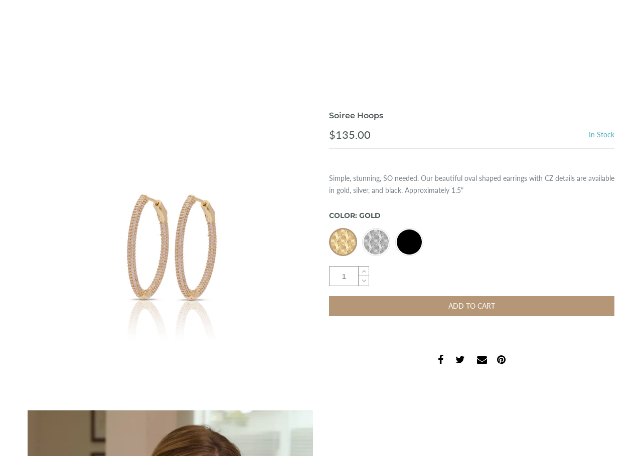

--- FILE ---
content_type: text/html; charset=utf-8
request_url: https://shopluckystar.com/products/soiree-hoops-1
body_size: 54551
content:
<!doctype html>
<html lang="en" class="no-js">
<head>
  <meta name="facebook-domain-verification" content="5g7blr10p7llfmyd2xn2f7re6re9um" />
  <meta charset="utf-8">
  <meta http-equiv="X-UA-Compatible" content="IE=edge,chrome=1">
  <meta name="viewport" content="width=device-width, initial-scale=1.0, maximum-scale=1.0, user-scalable=no">
  <meta name="theme-color" content="#7796a8">
  <meta name="format-detection" content="telephone=no">
  <link rel="canonical" href="https://shopluckystar.com/products/soiree-hoops-1">
  <script type="text/javascript">document.documentElement.className = document.documentElement.className.replace('no-js', 'yes-js js_active js');document.addEventListener('lazybeforeunveil', function(e){ var bg = e.target.getAttribute('data-bg');if(bg){ e.target.style.backgroundImage = 'url(' + bg + ')';} });</script><link rel="shortcut icon" type="image/png" href="//shopluckystar.com/cdn/shop/files/LSJ_LOGO_32x.png?v=1707514513">
  
<title>Soiree Hoops

&ndash; Lucky Star Jewels</title><meta name="description" content="Simple, stunning, SO needed. Our beautiful oval shaped earrings with CZ details are available in gold, silver, and black. Approximately 1.5&quot;"><!-- /snippets/social-meta-tags.liquid --><meta name="keywords" content=",Lucky Star Jewels,shopluckystar.com"/><meta name="author" content="The4"><meta property="og:site_name" content="Lucky Star Jewels">
<meta property="og:url" content="https://shopluckystar.com/products/soiree-hoops-1">
<meta property="og:title" content="Soiree Hoops">
<meta property="og:type" content="og:product">
<meta property="og:description" content="Simple, stunning, SO needed. Our beautiful oval shaped earrings with CZ details are available in gold, silver, and black. Approximately 1.5&quot;"><meta property="product:price:amount" content="135.00">
  <meta property="product:price:amount" content="USD"><meta property="og:image" content="http://shopluckystar.com/cdn/shop/products/SOIREEHOOPS-GOLD_2_1200x1200.jpg?v=1629268325"><meta property="og:image" content="http://shopluckystar.com/cdn/shop/files/20240412_01078_38dfc952-1605-46cb-b827-4c6c3bd8c147_1200x1200.jpg?v=1715637240"><meta property="og:image" content="http://shopluckystar.com/cdn/shop/files/20240412_01126_347178c3-8dd2-4eb8-8dfd-371a685632cc_1200x1200.jpg?v=1715637217"><meta property="og:image:secure_url" content="https://shopluckystar.com/cdn/shop/products/SOIREEHOOPS-GOLD_2_1200x1200.jpg?v=1629268325"><meta property="og:image:secure_url" content="https://shopluckystar.com/cdn/shop/files/20240412_01078_38dfc952-1605-46cb-b827-4c6c3bd8c147_1200x1200.jpg?v=1715637240"><meta property="og:image:secure_url" content="https://shopluckystar.com/cdn/shop/files/20240412_01126_347178c3-8dd2-4eb8-8dfd-371a685632cc_1200x1200.jpg?v=1715637217"><meta name="twitter:card" content="summary_large_image">
<meta name="twitter:title" content="Soiree Hoops">
<meta name="twitter:description" content="Simple, stunning, SO needed. Our beautiful oval shaped earrings with CZ details are available in gold, silver, and black. Approximately 1.5&quot;">
<link rel="preload" href="//shopluckystar.com/cdn/shop/t/8/assets/head_css.css?v=144378814420715777181700495660" as="style">
  <link rel="preload" href="//shopluckystar.com/cdn/shop/t/8/assets/style.min.css?v=90981914006239464571587584202" as="style"><link rel="preload" href="//shopluckystar.com/cdn/shop/t/8/assets/css_setting.css?v=166950295948674550321763051731" as="style">
  <link href="//shopluckystar.com/cdn/shop/t/8/assets/head_css.css?v=144378814420715777181700495660" rel="stylesheet" type="text/css" media="all" />
  <link href="//shopluckystar.com/cdn/shop/t/8/assets/style.min.css?v=90981914006239464571587584202" rel="stylesheet" type="text/css" media="all" />
<link href="//shopluckystar.com/cdn/shop/t/8/assets/css_setting.css?v=166950295948674550321763051731" rel="stylesheet" type="text/css" media="all" />
<link href="//shopluckystar.com/cdn/shop/t/8/assets/custom.css?v=13611641084331534891587584923" rel="stylesheet" type="text/css" media="all" /><script>var NT4 = NT4 || {};NT4.designMode = false;if (performance.navigation.type === 2) {location.reload(true);}</script><script type="application/json" id="ProductJson-NT">{"one_v":false,"one_p":0,"Ntavailable": [],"Ntsoldout": ["gold","silver","black"]}
  </script>
  <script type="application/json" id="ProductJson-template">{"id": 7049066774716,"title": "Soiree Hoops","url": "\/products\/soiree-hoops-1","handle": "soiree-hoops-1","price": 13500,"price_min": 13500,"price_max": 13500,"available": true,"price_varies": false,"compare_at_price": null,"compare_at_price_min": 0,"compare_at_price_max": 0,"compare_at_price_varies": false,"images_size": 14,"variants": [{"id": 40580087414972,"title": "gold","option1": "gold","option2":null,"option3":null,"sku": "","requires_shipping": true,"taxable": true,"shopify3d":"none","featured_image":{"id": 30122429481148,"product_id": 7049066774716,"width": 2500,"height": 2499,"src": "\/\/shopluckystar.com\/cdn\/shop\/products\/SOIREEHOOPS-GOLD_2.jpg?v=1629268325"},"available": true,"public_title": "gold","options": ["gold"],"price": 13500,"weight": 0,"compare_at_price": null,"inventory_quantity": 7,"inventory_management": "shopify","inventory_policy": "deny","incoming": false,"next_incoming_date": null,"barcode": ""},{"id": 40580087447740,"title": "silver","option1": "silver","option2":null,"option3":null,"sku": "","requires_shipping": true,"taxable": true,"shopify3d":"none","featured_image":{"id": 30122429677756,"product_id": 7049066774716,"width": 2500,"height": 2499,"src": "\/\/shopluckystar.com\/cdn\/shop\/products\/SOIREEHOOPS-SILVER_2.jpg?v=1715637201"},"available": true,"public_title": "silver","options": ["silver"],"price": 13500,"weight": 0,"compare_at_price": null,"inventory_quantity": 6,"inventory_management": "shopify","inventory_policy": "deny","incoming": false,"next_incoming_date": null,"barcode": ""},{"id": 40580087480508,"title": "black","option1": "black","option2":null,"option3":null,"sku": "","requires_shipping": true,"taxable": true,"shopify3d":"none","featured_image":{"id": 30122429513916,"product_id": 7049066774716,"width": 2500,"height": 2500,"src": "\/\/shopluckystar.com\/cdn\/shop\/products\/SOIREEHOOPS-BLACKSILVER_2.jpg?v=1715637201"},"available": true,"public_title": "black","options": ["black"],"price": 13500,"weight": 0,"compare_at_price": null,"inventory_quantity": 6,"inventory_management": "shopify","inventory_policy": "deny","incoming": false,"next_incoming_date": null,"barcode": ""}],"featured_image": "\/\/shopluckystar.com\/cdn\/shop\/products\/SOIREEHOOPS-GOLD_2.jpg?v=1629268325","options": ["Color"],"remove_soldout": false}
  </script><script type="text/javascript">var NTsettingspr = {related_id:false, recently_viewed:true, ProductID:7049066774716, PrHandle:"soiree-hoops-1", cat_handle:"+best-sellers", scrolltop:1000,ThreeSixty:false,hashtag:"none", access_token:"none", username:"none"};</script>
<script type="text/javascript" src="//shopluckystar.com/cdn/shop/t/8/assets/lazysizes.min.js?v=113464784210294075481587584184" async="async"></script>
  <script type="text/javascript" src="//shopluckystar.com/cdn/shop/t/8/assets/jquery.min.js?v=60438153447531384241587584182"></script>
  <script type="text/javascript" src="//shopluckystar.com/cdn/shop/t/8/assets/pre_vendor.min.js?v=85234518780991702321587584195"></script>
  <script type="text/javascript" src="//shopluckystar.com/cdn/shop/t/8/assets/pre_theme.min.js?v=6698942598232343181587584194"></script><!-- Set variables --><!-- Google Tag Manager -->
    <script>(function(w,d,s,l,i){w[l]=w[l]||[];w[l].push({'gtm.start':
    new Date().getTime(),event:'gtm.js'});var f=d.getElementsByTagName(s)[0],
    j=d.createElement(s),dl=l!='dataLayer'?'&l='+l:'';j.async=true;j.src=
    'https://www.googletagmanager.com/gtm.js?id='+i+dl;f.parentNode.insertBefore(j,f);
    })(window,document,'script','dataLayer','GTM-MQHTML7Z');</script>
    <!-- End Google Tag Manager -->
  <!-- Hotjar Tracking Code for http://gecko4.myshopify.com/ -->
<script>
    (function(h,o,t,j,a,r){
        h.hj=h.hj||function(){(h.hj.q=h.hj.q||[]).push(arguments)};
        h._hjSettings={hjid:1728717,hjsv:6};
        a=o.getElementsByTagName('head')[0];
        r=o.createElement('script');r.async=1;
        r.src=t+h._hjSettings.hjid+j+h._hjSettings.hjsv;
        a.appendChild(r);
    })(window,document,'https://static.hotjar.com/c/hotjar-','.js?sv=');
</script>
  <script>window.performance && window.performance.mark && window.performance.mark('shopify.content_for_header.start');</script><meta name="google-site-verification" content="f-4O-HjndJJk8ABAEvwrB6lO7SNeJvqAgCsoXdi8bKM">
<meta id="shopify-digital-wallet" name="shopify-digital-wallet" content="/1838055476/digital_wallets/dialog">
<meta name="shopify-checkout-api-token" content="ddedb9a3434cc3442df01a0bfd25a0e9">
<meta id="in-context-paypal-metadata" data-shop-id="1838055476" data-venmo-supported="false" data-environment="production" data-locale="en_US" data-paypal-v4="true" data-currency="USD">
<link rel="alternate" type="application/json+oembed" href="https://shopluckystar.com/products/soiree-hoops-1.oembed">
<script async="async" src="/checkouts/internal/preloads.js?locale=en-US"></script>
<link rel="preconnect" href="https://shop.app" crossorigin="anonymous">
<script async="async" src="https://shop.app/checkouts/internal/preloads.js?locale=en-US&shop_id=1838055476" crossorigin="anonymous"></script>
<script id="apple-pay-shop-capabilities" type="application/json">{"shopId":1838055476,"countryCode":"US","currencyCode":"USD","merchantCapabilities":["supports3DS"],"merchantId":"gid:\/\/shopify\/Shop\/1838055476","merchantName":"Lucky Star Jewels","requiredBillingContactFields":["postalAddress","email"],"requiredShippingContactFields":["postalAddress","email"],"shippingType":"shipping","supportedNetworks":["visa","masterCard","amex","discover","elo","jcb"],"total":{"type":"pending","label":"Lucky Star Jewels","amount":"1.00"},"shopifyPaymentsEnabled":true,"supportsSubscriptions":true}</script>
<script id="shopify-features" type="application/json">{"accessToken":"ddedb9a3434cc3442df01a0bfd25a0e9","betas":["rich-media-storefront-analytics"],"domain":"shopluckystar.com","predictiveSearch":true,"shopId":1838055476,"locale":"en"}</script>
<script>var Shopify = Shopify || {};
Shopify.shop = "lucky-star-jewels.myshopify.com";
Shopify.locale = "en";
Shopify.currency = {"active":"USD","rate":"1.0"};
Shopify.country = "US";
Shopify.theme = {"name":"Copy of Gecko4.1 - upload me","id":81640194126,"schema_name":"Gecko","schema_version":"3.1","theme_store_id":null,"role":"main"};
Shopify.theme.handle = "null";
Shopify.theme.style = {"id":null,"handle":null};
Shopify.cdnHost = "shopluckystar.com/cdn";
Shopify.routes = Shopify.routes || {};
Shopify.routes.root = "/";</script>
<script type="module">!function(o){(o.Shopify=o.Shopify||{}).modules=!0}(window);</script>
<script>!function(o){function n(){var o=[];function n(){o.push(Array.prototype.slice.apply(arguments))}return n.q=o,n}var t=o.Shopify=o.Shopify||{};t.loadFeatures=n(),t.autoloadFeatures=n()}(window);</script>
<script>
  window.ShopifyPay = window.ShopifyPay || {};
  window.ShopifyPay.apiHost = "shop.app\/pay";
  window.ShopifyPay.redirectState = null;
</script>
<script id="shop-js-analytics" type="application/json">{"pageType":"product"}</script>
<script defer="defer" async type="module" src="//shopluckystar.com/cdn/shopifycloud/shop-js/modules/v2/client.init-shop-cart-sync_BApSsMSl.en.esm.js"></script>
<script defer="defer" async type="module" src="//shopluckystar.com/cdn/shopifycloud/shop-js/modules/v2/chunk.common_CBoos6YZ.esm.js"></script>
<script type="module">
  await import("//shopluckystar.com/cdn/shopifycloud/shop-js/modules/v2/client.init-shop-cart-sync_BApSsMSl.en.esm.js");
await import("//shopluckystar.com/cdn/shopifycloud/shop-js/modules/v2/chunk.common_CBoos6YZ.esm.js");

  window.Shopify.SignInWithShop?.initShopCartSync?.({"fedCMEnabled":true,"windoidEnabled":true});

</script>
<script>
  window.Shopify = window.Shopify || {};
  if (!window.Shopify.featureAssets) window.Shopify.featureAssets = {};
  window.Shopify.featureAssets['shop-js'] = {"shop-cart-sync":["modules/v2/client.shop-cart-sync_DJczDl9f.en.esm.js","modules/v2/chunk.common_CBoos6YZ.esm.js"],"init-fed-cm":["modules/v2/client.init-fed-cm_BzwGC0Wi.en.esm.js","modules/v2/chunk.common_CBoos6YZ.esm.js"],"init-windoid":["modules/v2/client.init-windoid_BS26ThXS.en.esm.js","modules/v2/chunk.common_CBoos6YZ.esm.js"],"shop-cash-offers":["modules/v2/client.shop-cash-offers_DthCPNIO.en.esm.js","modules/v2/chunk.common_CBoos6YZ.esm.js","modules/v2/chunk.modal_Bu1hFZFC.esm.js"],"shop-button":["modules/v2/client.shop-button_D_JX508o.en.esm.js","modules/v2/chunk.common_CBoos6YZ.esm.js"],"init-shop-email-lookup-coordinator":["modules/v2/client.init-shop-email-lookup-coordinator_DFwWcvrS.en.esm.js","modules/v2/chunk.common_CBoos6YZ.esm.js"],"shop-toast-manager":["modules/v2/client.shop-toast-manager_tEhgP2F9.en.esm.js","modules/v2/chunk.common_CBoos6YZ.esm.js"],"shop-login-button":["modules/v2/client.shop-login-button_DwLgFT0K.en.esm.js","modules/v2/chunk.common_CBoos6YZ.esm.js","modules/v2/chunk.modal_Bu1hFZFC.esm.js"],"avatar":["modules/v2/client.avatar_BTnouDA3.en.esm.js"],"init-shop-cart-sync":["modules/v2/client.init-shop-cart-sync_BApSsMSl.en.esm.js","modules/v2/chunk.common_CBoos6YZ.esm.js"],"pay-button":["modules/v2/client.pay-button_BuNmcIr_.en.esm.js","modules/v2/chunk.common_CBoos6YZ.esm.js"],"init-shop-for-new-customer-accounts":["modules/v2/client.init-shop-for-new-customer-accounts_DrjXSI53.en.esm.js","modules/v2/client.shop-login-button_DwLgFT0K.en.esm.js","modules/v2/chunk.common_CBoos6YZ.esm.js","modules/v2/chunk.modal_Bu1hFZFC.esm.js"],"init-customer-accounts-sign-up":["modules/v2/client.init-customer-accounts-sign-up_TlVCiykN.en.esm.js","modules/v2/client.shop-login-button_DwLgFT0K.en.esm.js","modules/v2/chunk.common_CBoos6YZ.esm.js","modules/v2/chunk.modal_Bu1hFZFC.esm.js"],"shop-follow-button":["modules/v2/client.shop-follow-button_C5D3XtBb.en.esm.js","modules/v2/chunk.common_CBoos6YZ.esm.js","modules/v2/chunk.modal_Bu1hFZFC.esm.js"],"checkout-modal":["modules/v2/client.checkout-modal_8TC_1FUY.en.esm.js","modules/v2/chunk.common_CBoos6YZ.esm.js","modules/v2/chunk.modal_Bu1hFZFC.esm.js"],"init-customer-accounts":["modules/v2/client.init-customer-accounts_C0Oh2ljF.en.esm.js","modules/v2/client.shop-login-button_DwLgFT0K.en.esm.js","modules/v2/chunk.common_CBoos6YZ.esm.js","modules/v2/chunk.modal_Bu1hFZFC.esm.js"],"lead-capture":["modules/v2/client.lead-capture_Cq0gfm7I.en.esm.js","modules/v2/chunk.common_CBoos6YZ.esm.js","modules/v2/chunk.modal_Bu1hFZFC.esm.js"],"shop-login":["modules/v2/client.shop-login_BmtnoEUo.en.esm.js","modules/v2/chunk.common_CBoos6YZ.esm.js","modules/v2/chunk.modal_Bu1hFZFC.esm.js"],"payment-terms":["modules/v2/client.payment-terms_BHOWV7U_.en.esm.js","modules/v2/chunk.common_CBoos6YZ.esm.js","modules/v2/chunk.modal_Bu1hFZFC.esm.js"]};
</script>
<script>(function() {
  var isLoaded = false;
  function asyncLoad() {
    if (isLoaded) return;
    isLoaded = true;
    var urls = ["https:\/\/chimpstatic.com\/mcjs-connected\/js\/users\/d97ab859dfef40e604e9814e5\/e9ff2a009e754112dbbf778ec.js?shop=lucky-star-jewels.myshopify.com","https:\/\/cdn.recovermycart.com\/scripts\/CartJS_v2.min.js?shop=lucky-star-jewels.myshopify.com\u0026shop=lucky-star-jewels.myshopify.com"];
    for (var i = 0; i < urls.length; i++) {
      var s = document.createElement('script');
      s.type = 'text/javascript';
      s.async = true;
      s.src = urls[i];
      var x = document.getElementsByTagName('script')[0];
      x.parentNode.insertBefore(s, x);
    }
  };
  if(window.attachEvent) {
    window.attachEvent('onload', asyncLoad);
  } else {
    window.addEventListener('load', asyncLoad, false);
  }
})();</script>
<script id="__st">var __st={"a":1838055476,"offset":-25200,"reqid":"9d97e6c3-5f9f-45f2-bd09-27a668e385a2-1768857803","pageurl":"shopluckystar.com\/products\/soiree-hoops-1","u":"90983b21b2aa","p":"product","rtyp":"product","rid":7049066774716};</script>
<script>window.ShopifyPaypalV4VisibilityTracking = true;</script>
<script id="captcha-bootstrap">!function(){'use strict';const t='contact',e='account',n='new_comment',o=[[t,t],['blogs',n],['comments',n],[t,'customer']],c=[[e,'customer_login'],[e,'guest_login'],[e,'recover_customer_password'],[e,'create_customer']],r=t=>t.map((([t,e])=>`form[action*='/${t}']:not([data-nocaptcha='true']) input[name='form_type'][value='${e}']`)).join(','),a=t=>()=>t?[...document.querySelectorAll(t)].map((t=>t.form)):[];function s(){const t=[...o],e=r(t);return a(e)}const i='password',u='form_key',d=['recaptcha-v3-token','g-recaptcha-response','h-captcha-response',i],f=()=>{try{return window.sessionStorage}catch{return}},m='__shopify_v',_=t=>t.elements[u];function p(t,e,n=!1){try{const o=window.sessionStorage,c=JSON.parse(o.getItem(e)),{data:r}=function(t){const{data:e,action:n}=t;return t[m]||n?{data:e,action:n}:{data:t,action:n}}(c);for(const[e,n]of Object.entries(r))t.elements[e]&&(t.elements[e].value=n);n&&o.removeItem(e)}catch(o){console.error('form repopulation failed',{error:o})}}const l='form_type',E='cptcha';function T(t){t.dataset[E]=!0}const w=window,h=w.document,L='Shopify',v='ce_forms',y='captcha';let A=!1;((t,e)=>{const n=(g='f06e6c50-85a8-45c8-87d0-21a2b65856fe',I='https://cdn.shopify.com/shopifycloud/storefront-forms-hcaptcha/ce_storefront_forms_captcha_hcaptcha.v1.5.2.iife.js',D={infoText:'Protected by hCaptcha',privacyText:'Privacy',termsText:'Terms'},(t,e,n)=>{const o=w[L][v],c=o.bindForm;if(c)return c(t,g,e,D).then(n);var r;o.q.push([[t,g,e,D],n]),r=I,A||(h.body.append(Object.assign(h.createElement('script'),{id:'captcha-provider',async:!0,src:r})),A=!0)});var g,I,D;w[L]=w[L]||{},w[L][v]=w[L][v]||{},w[L][v].q=[],w[L][y]=w[L][y]||{},w[L][y].protect=function(t,e){n(t,void 0,e),T(t)},Object.freeze(w[L][y]),function(t,e,n,w,h,L){const[v,y,A,g]=function(t,e,n){const i=e?o:[],u=t?c:[],d=[...i,...u],f=r(d),m=r(i),_=r(d.filter((([t,e])=>n.includes(e))));return[a(f),a(m),a(_),s()]}(w,h,L),I=t=>{const e=t.target;return e instanceof HTMLFormElement?e:e&&e.form},D=t=>v().includes(t);t.addEventListener('submit',(t=>{const e=I(t);if(!e)return;const n=D(e)&&!e.dataset.hcaptchaBound&&!e.dataset.recaptchaBound,o=_(e),c=g().includes(e)&&(!o||!o.value);(n||c)&&t.preventDefault(),c&&!n&&(function(t){try{if(!f())return;!function(t){const e=f();if(!e)return;const n=_(t);if(!n)return;const o=n.value;o&&e.removeItem(o)}(t);const e=Array.from(Array(32),(()=>Math.random().toString(36)[2])).join('');!function(t,e){_(t)||t.append(Object.assign(document.createElement('input'),{type:'hidden',name:u})),t.elements[u].value=e}(t,e),function(t,e){const n=f();if(!n)return;const o=[...t.querySelectorAll(`input[type='${i}']`)].map((({name:t})=>t)),c=[...d,...o],r={};for(const[a,s]of new FormData(t).entries())c.includes(a)||(r[a]=s);n.setItem(e,JSON.stringify({[m]:1,action:t.action,data:r}))}(t,e)}catch(e){console.error('failed to persist form',e)}}(e),e.submit())}));const S=(t,e)=>{t&&!t.dataset[E]&&(n(t,e.some((e=>e===t))),T(t))};for(const o of['focusin','change'])t.addEventListener(o,(t=>{const e=I(t);D(e)&&S(e,y())}));const B=e.get('form_key'),M=e.get(l),P=B&&M;t.addEventListener('DOMContentLoaded',(()=>{const t=y();if(P)for(const e of t)e.elements[l].value===M&&p(e,B);[...new Set([...A(),...v().filter((t=>'true'===t.dataset.shopifyCaptcha))])].forEach((e=>S(e,t)))}))}(h,new URLSearchParams(w.location.search),n,t,e,['guest_login'])})(!0,!0)}();</script>
<script integrity="sha256-4kQ18oKyAcykRKYeNunJcIwy7WH5gtpwJnB7kiuLZ1E=" data-source-attribution="shopify.loadfeatures" defer="defer" src="//shopluckystar.com/cdn/shopifycloud/storefront/assets/storefront/load_feature-a0a9edcb.js" crossorigin="anonymous"></script>
<script crossorigin="anonymous" defer="defer" src="//shopluckystar.com/cdn/shopifycloud/storefront/assets/shopify_pay/storefront-65b4c6d7.js?v=20250812"></script>
<script data-source-attribution="shopify.dynamic_checkout.dynamic.init">var Shopify=Shopify||{};Shopify.PaymentButton=Shopify.PaymentButton||{isStorefrontPortableWallets:!0,init:function(){window.Shopify.PaymentButton.init=function(){};var t=document.createElement("script");t.src="https://shopluckystar.com/cdn/shopifycloud/portable-wallets/latest/portable-wallets.en.js",t.type="module",document.head.appendChild(t)}};
</script>
<script data-source-attribution="shopify.dynamic_checkout.buyer_consent">
  function portableWalletsHideBuyerConsent(e){var t=document.getElementById("shopify-buyer-consent"),n=document.getElementById("shopify-subscription-policy-button");t&&n&&(t.classList.add("hidden"),t.setAttribute("aria-hidden","true"),n.removeEventListener("click",e))}function portableWalletsShowBuyerConsent(e){var t=document.getElementById("shopify-buyer-consent"),n=document.getElementById("shopify-subscription-policy-button");t&&n&&(t.classList.remove("hidden"),t.removeAttribute("aria-hidden"),n.addEventListener("click",e))}window.Shopify?.PaymentButton&&(window.Shopify.PaymentButton.hideBuyerConsent=portableWalletsHideBuyerConsent,window.Shopify.PaymentButton.showBuyerConsent=portableWalletsShowBuyerConsent);
</script>
<script data-source-attribution="shopify.dynamic_checkout.cart.bootstrap">document.addEventListener("DOMContentLoaded",(function(){function t(){return document.querySelector("shopify-accelerated-checkout-cart, shopify-accelerated-checkout")}if(t())Shopify.PaymentButton.init();else{new MutationObserver((function(e,n){t()&&(Shopify.PaymentButton.init(),n.disconnect())})).observe(document.body,{childList:!0,subtree:!0})}}));
</script>
<link id="shopify-accelerated-checkout-styles" rel="stylesheet" media="screen" href="https://shopluckystar.com/cdn/shopifycloud/portable-wallets/latest/accelerated-checkout-backwards-compat.css" crossorigin="anonymous">
<style id="shopify-accelerated-checkout-cart">
        #shopify-buyer-consent {
  margin-top: 1em;
  display: inline-block;
  width: 100%;
}

#shopify-buyer-consent.hidden {
  display: none;
}

#shopify-subscription-policy-button {
  background: none;
  border: none;
  padding: 0;
  text-decoration: underline;
  font-size: inherit;
  cursor: pointer;
}

#shopify-subscription-policy-button::before {
  box-shadow: none;
}

      </style>

<script>window.performance && window.performance.mark && window.performance.mark('shopify.content_for_header.end');</script>
<!-- "snippets/booster-common.liquid" was not rendered, the associated app was uninstalled -->
<!-- BEGIN app block: shopify://apps/tradedoubler-affiliate/blocks/app-embed/5336782f-9a78-4117-be6f-8cc073d67e6c --><!-- BEGIN app snippet: datablock --><script>var tdappconf={o:2444538,p:383123,h:'statics.shopluckystar.com'};</script><!-- END app snippet -->
<!-- END app block --><!-- BEGIN app block: shopify://apps/klaviyo-email-marketing-sms/blocks/klaviyo-onsite-embed/2632fe16-c075-4321-a88b-50b567f42507 -->












  <script async src="https://static.klaviyo.com/onsite/js/TAxJxh/klaviyo.js?company_id=TAxJxh"></script>
  <script>!function(){if(!window.klaviyo){window._klOnsite=window._klOnsite||[];try{window.klaviyo=new Proxy({},{get:function(n,i){return"push"===i?function(){var n;(n=window._klOnsite).push.apply(n,arguments)}:function(){for(var n=arguments.length,o=new Array(n),w=0;w<n;w++)o[w]=arguments[w];var t="function"==typeof o[o.length-1]?o.pop():void 0,e=new Promise((function(n){window._klOnsite.push([i].concat(o,[function(i){t&&t(i),n(i)}]))}));return e}}})}catch(n){window.klaviyo=window.klaviyo||[],window.klaviyo.push=function(){var n;(n=window._klOnsite).push.apply(n,arguments)}}}}();</script>

  
    <script id="viewed_product">
      if (item == null) {
        var _learnq = _learnq || [];

        var MetafieldReviews = null
        var MetafieldYotpoRating = null
        var MetafieldYotpoCount = null
        var MetafieldLooxRating = null
        var MetafieldLooxCount = null
        var okendoProduct = null
        var okendoProductReviewCount = null
        var okendoProductReviewAverageValue = null
        try {
          // The following fields are used for Customer Hub recently viewed in order to add reviews.
          // This information is not part of __kla_viewed. Instead, it is part of __kla_viewed_reviewed_items
          MetafieldReviews = {};
          MetafieldYotpoRating = null
          MetafieldYotpoCount = null
          MetafieldLooxRating = null
          MetafieldLooxCount = null

          okendoProduct = null
          // If the okendo metafield is not legacy, it will error, which then requires the new json formatted data
          if (okendoProduct && 'error' in okendoProduct) {
            okendoProduct = null
          }
          okendoProductReviewCount = okendoProduct ? okendoProduct.reviewCount : null
          okendoProductReviewAverageValue = okendoProduct ? okendoProduct.reviewAverageValue : null
        } catch (error) {
          console.error('Error in Klaviyo onsite reviews tracking:', error);
        }

        var item = {
          Name: "Soiree Hoops",
          ProductID: 7049066774716,
          Categories: ["Best Sellers","Classics","Earrings","Gifts She'll Love","Hoops","NEW ARRIVALS","Not Sale","Sale Exclusion","SHOP NOW","Silver","Soirèe Styles","Statement","Sure to Shine","The Earring Edit","Trending Now"],
          ImageURL: "https://shopluckystar.com/cdn/shop/products/SOIREEHOOPS-GOLD_2_grande.jpg?v=1629268325",
          URL: "https://shopluckystar.com/products/soiree-hoops-1",
          Brand: "Lucky Star Jewels",
          Price: "$135.00",
          Value: "135.00",
          CompareAtPrice: "$0.00"
        };
        _learnq.push(['track', 'Viewed Product', item]);
        _learnq.push(['trackViewedItem', {
          Title: item.Name,
          ItemId: item.ProductID,
          Categories: item.Categories,
          ImageUrl: item.ImageURL,
          Url: item.URL,
          Metadata: {
            Brand: item.Brand,
            Price: item.Price,
            Value: item.Value,
            CompareAtPrice: item.CompareAtPrice
          },
          metafields:{
            reviews: MetafieldReviews,
            yotpo:{
              rating: MetafieldYotpoRating,
              count: MetafieldYotpoCount,
            },
            loox:{
              rating: MetafieldLooxRating,
              count: MetafieldLooxCount,
            },
            okendo: {
              rating: okendoProductReviewAverageValue,
              count: okendoProductReviewCount,
            }
          }
        }]);
      }
    </script>
  




  <script>
    window.klaviyoReviewsProductDesignMode = false
  </script>







<!-- END app block --><!-- BEGIN app block: shopify://apps/instafeed/blocks/head-block/c447db20-095d-4a10-9725-b5977662c9d5 --><link rel="preconnect" href="https://cdn.nfcube.com/">
<link rel="preconnect" href="https://scontent.cdninstagram.com/">


  <script>
    document.addEventListener('DOMContentLoaded', function () {
      let instafeedScript = document.createElement('script');

      
        instafeedScript.src = 'https://cdn.nfcube.com/instafeed-a2b24fe08b1763bd22e4963693ab557e.js';
      

      document.body.appendChild(instafeedScript);
    });
  </script>





<!-- END app block --><!-- BEGIN app block: shopify://apps/judge-me-reviews/blocks/judgeme_core/61ccd3b1-a9f2-4160-9fe9-4fec8413e5d8 --><!-- Start of Judge.me Core -->






<link rel="dns-prefetch" href="https://cdnwidget.judge.me">
<link rel="dns-prefetch" href="https://cdn.judge.me">
<link rel="dns-prefetch" href="https://cdn1.judge.me">
<link rel="dns-prefetch" href="https://api.judge.me">

<script data-cfasync='false' class='jdgm-settings-script'>window.jdgmSettings={"pagination":5,"disable_web_reviews":false,"badge_no_review_text":"No reviews","badge_n_reviews_text":"{{ n }} review/reviews","hide_badge_preview_if_no_reviews":false,"badge_hide_text":false,"enforce_center_preview_badge":false,"widget_title":"Customer Reviews","widget_open_form_text":"Write a review","widget_close_form_text":"Cancel review","widget_refresh_page_text":"Refresh page","widget_summary_text":"Based on {{ number_of_reviews }} review/reviews","widget_no_review_text":"Be the first to write a review","widget_name_field_text":"Display name","widget_verified_name_field_text":"Verified Name (public)","widget_name_placeholder_text":"Display name","widget_required_field_error_text":"This field is required.","widget_email_field_text":"Email address","widget_verified_email_field_text":"Verified Email (private, can not be edited)","widget_email_placeholder_text":"Your email address","widget_email_field_error_text":"Please enter a valid email address.","widget_rating_field_text":"Rating","widget_review_title_field_text":"Review Title","widget_review_title_placeholder_text":"Give your review a title","widget_review_body_field_text":"Review content","widget_review_body_placeholder_text":"Start writing here...","widget_pictures_field_text":"Picture/Video (optional)","widget_submit_review_text":"Submit Review","widget_submit_verified_review_text":"Submit Verified Review","widget_submit_success_msg_with_auto_publish":"Thank you! Please refresh the page in a few moments to see your review. You can remove or edit your review by logging into \u003ca href='https://judge.me/login' target='_blank' rel='nofollow noopener'\u003eJudge.me\u003c/a\u003e","widget_submit_success_msg_no_auto_publish":"Thank you! Your review will be published as soon as it is approved by the shop admin. You can remove or edit your review by logging into \u003ca href='https://judge.me/login' target='_blank' rel='nofollow noopener'\u003eJudge.me\u003c/a\u003e","widget_show_default_reviews_out_of_total_text":"Showing {{ n_reviews_shown }} out of {{ n_reviews }} reviews.","widget_show_all_link_text":"Show all","widget_show_less_link_text":"Show less","widget_author_said_text":"{{ reviewer_name }} said:","widget_days_text":"{{ n }} days ago","widget_weeks_text":"{{ n }} week/weeks ago","widget_months_text":"{{ n }} month/months ago","widget_years_text":"{{ n }} year/years ago","widget_yesterday_text":"Yesterday","widget_today_text":"Today","widget_replied_text":"\u003e\u003e {{ shop_name }} replied:","widget_read_more_text":"Read more","widget_reviewer_name_as_initial":"","widget_rating_filter_color":"#fbcd0a","widget_rating_filter_see_all_text":"See all reviews","widget_sorting_most_recent_text":"Most Recent","widget_sorting_highest_rating_text":"Highest Rating","widget_sorting_lowest_rating_text":"Lowest Rating","widget_sorting_with_pictures_text":"Only Pictures","widget_sorting_most_helpful_text":"Most Helpful","widget_open_question_form_text":"Ask a question","widget_reviews_subtab_text":"Reviews","widget_questions_subtab_text":"Questions","widget_question_label_text":"Question","widget_answer_label_text":"Answer","widget_question_placeholder_text":"Write your question here","widget_submit_question_text":"Submit Question","widget_question_submit_success_text":"Thank you for your question! We will notify you once it gets answered.","verified_badge_text":"Verified","verified_badge_bg_color":"","verified_badge_text_color":"","verified_badge_placement":"left-of-reviewer-name","widget_review_max_height":"","widget_hide_border":false,"widget_social_share":false,"widget_thumb":false,"widget_review_location_show":false,"widget_location_format":"","all_reviews_include_out_of_store_products":true,"all_reviews_out_of_store_text":"(out of store)","all_reviews_pagination":100,"all_reviews_product_name_prefix_text":"about","enable_review_pictures":true,"enable_question_anwser":false,"widget_theme":"default","review_date_format":"mm/dd/yyyy","default_sort_method":"most-recent","widget_product_reviews_subtab_text":"Product Reviews","widget_shop_reviews_subtab_text":"Shop Reviews","widget_other_products_reviews_text":"Reviews for other products","widget_store_reviews_subtab_text":"Store reviews","widget_no_store_reviews_text":"This store hasn't received any reviews yet","widget_web_restriction_product_reviews_text":"This product hasn't received any reviews yet","widget_no_items_text":"No items found","widget_show_more_text":"Show more","widget_write_a_store_review_text":"Write a Store Review","widget_other_languages_heading":"Reviews in Other Languages","widget_translate_review_text":"Translate review to {{ language }}","widget_translating_review_text":"Translating...","widget_show_original_translation_text":"Show original ({{ language }})","widget_translate_review_failed_text":"Review couldn't be translated.","widget_translate_review_retry_text":"Retry","widget_translate_review_try_again_later_text":"Try again later","show_product_url_for_grouped_product":false,"widget_sorting_pictures_first_text":"Pictures First","show_pictures_on_all_rev_page_mobile":false,"show_pictures_on_all_rev_page_desktop":false,"floating_tab_hide_mobile_install_preference":false,"floating_tab_button_name":"★ Reviews","floating_tab_title":"Let customers speak for us","floating_tab_button_color":"","floating_tab_button_background_color":"","floating_tab_url":"","floating_tab_url_enabled":false,"floating_tab_tab_style":"text","all_reviews_text_badge_text":"Customers rate us {{ shop.metafields.judgeme.all_reviews_rating | round: 1 }}/5 based on {{ shop.metafields.judgeme.all_reviews_count }} reviews.","all_reviews_text_badge_text_branded_style":"{{ shop.metafields.judgeme.all_reviews_rating | round: 1 }} out of 5 stars based on {{ shop.metafields.judgeme.all_reviews_count }} reviews","is_all_reviews_text_badge_a_link":false,"show_stars_for_all_reviews_text_badge":false,"all_reviews_text_badge_url":"","all_reviews_text_style":"branded","all_reviews_text_color_style":"judgeme_brand_color","all_reviews_text_color":"#108474","all_reviews_text_show_jm_brand":false,"featured_carousel_show_header":false,"featured_carousel_title":"Let customers speak for us","testimonials_carousel_title":"Customers are saying","videos_carousel_title":"Real customer stories","cards_carousel_title":"Customers are saying","featured_carousel_count_text":"from {{ n }} reviews","featured_carousel_add_link_to_all_reviews_page":false,"featured_carousel_url":"","featured_carousel_show_images":true,"featured_carousel_autoslide_interval":5,"featured_carousel_arrows_on_the_sides":false,"featured_carousel_height":250,"featured_carousel_width":80,"featured_carousel_image_size":0,"featured_carousel_image_height":250,"featured_carousel_arrow_color":"#eeeeee","verified_count_badge_style":"branded","verified_count_badge_orientation":"horizontal","verified_count_badge_color_style":"judgeme_brand_color","verified_count_badge_color":"#108474","is_verified_count_badge_a_link":false,"verified_count_badge_url":"","verified_count_badge_show_jm_brand":true,"widget_rating_preset_default":5,"widget_first_sub_tab":"product-reviews","widget_show_histogram":true,"widget_histogram_use_custom_color":false,"widget_pagination_use_custom_color":false,"widget_star_use_custom_color":false,"widget_verified_badge_use_custom_color":false,"widget_write_review_use_custom_color":false,"picture_reminder_submit_button":"Upload Pictures","enable_review_videos":false,"mute_video_by_default":false,"widget_sorting_videos_first_text":"Videos First","widget_review_pending_text":"Pending","featured_carousel_items_for_large_screen":3,"social_share_options_order":"Facebook,Twitter","remove_microdata_snippet":false,"disable_json_ld":false,"enable_json_ld_products":false,"preview_badge_show_question_text":false,"preview_badge_no_question_text":"No questions","preview_badge_n_question_text":"{{ number_of_questions }} question/questions","qa_badge_show_icon":false,"qa_badge_position":"same-row","remove_judgeme_branding":true,"widget_add_search_bar":false,"widget_search_bar_placeholder":"Search","widget_sorting_verified_only_text":"Verified only","featured_carousel_theme":"default","featured_carousel_show_rating":true,"featured_carousel_show_title":true,"featured_carousel_show_body":true,"featured_carousel_show_date":false,"featured_carousel_show_reviewer":true,"featured_carousel_show_product":false,"featured_carousel_header_background_color":"#108474","featured_carousel_header_text_color":"#ffffff","featured_carousel_name_product_separator":"reviewed","featured_carousel_full_star_background":"#108474","featured_carousel_empty_star_background":"#dadada","featured_carousel_vertical_theme_background":"#f9fafb","featured_carousel_verified_badge_enable":true,"featured_carousel_verified_badge_color":"#108474","featured_carousel_border_style":"round","featured_carousel_review_line_length_limit":3,"featured_carousel_more_reviews_button_text":"Read more reviews","featured_carousel_view_product_button_text":"View product","all_reviews_page_load_reviews_on":"scroll","all_reviews_page_load_more_text":"Load More Reviews","disable_fb_tab_reviews":false,"enable_ajax_cdn_cache":false,"widget_advanced_speed_features":5,"widget_public_name_text":"displayed publicly like","default_reviewer_name":"John Smith","default_reviewer_name_has_non_latin":true,"widget_reviewer_anonymous":"Anonymous","medals_widget_title":"Judge.me Review Medals","medals_widget_background_color":"#f9fafb","medals_widget_position":"footer_all_pages","medals_widget_border_color":"#f9fafb","medals_widget_verified_text_position":"left","medals_widget_use_monochromatic_version":false,"medals_widget_elements_color":"#108474","show_reviewer_avatar":true,"widget_invalid_yt_video_url_error_text":"Not a YouTube video URL","widget_max_length_field_error_text":"Please enter no more than {0} characters.","widget_show_country_flag":false,"widget_show_collected_via_shop_app":true,"widget_verified_by_shop_badge_style":"light","widget_verified_by_shop_text":"Verified by Shop","widget_show_photo_gallery":false,"widget_load_with_code_splitting":true,"widget_ugc_install_preference":false,"widget_ugc_title":"Made by us, Shared by you","widget_ugc_subtitle":"Tag us to see your picture featured in our page","widget_ugc_arrows_color":"#ffffff","widget_ugc_primary_button_text":"Buy Now","widget_ugc_primary_button_background_color":"#108474","widget_ugc_primary_button_text_color":"#ffffff","widget_ugc_primary_button_border_width":"0","widget_ugc_primary_button_border_style":"none","widget_ugc_primary_button_border_color":"#108474","widget_ugc_primary_button_border_radius":"25","widget_ugc_secondary_button_text":"Load More","widget_ugc_secondary_button_background_color":"#ffffff","widget_ugc_secondary_button_text_color":"#108474","widget_ugc_secondary_button_border_width":"2","widget_ugc_secondary_button_border_style":"solid","widget_ugc_secondary_button_border_color":"#108474","widget_ugc_secondary_button_border_radius":"25","widget_ugc_reviews_button_text":"View Reviews","widget_ugc_reviews_button_background_color":"#ffffff","widget_ugc_reviews_button_text_color":"#108474","widget_ugc_reviews_button_border_width":"2","widget_ugc_reviews_button_border_style":"solid","widget_ugc_reviews_button_border_color":"#108474","widget_ugc_reviews_button_border_radius":"25","widget_ugc_reviews_button_link_to":"judgeme-reviews-page","widget_ugc_show_post_date":true,"widget_ugc_max_width":"800","widget_rating_metafield_value_type":true,"widget_primary_color":"#C19A27","widget_enable_secondary_color":false,"widget_secondary_color":"#edf5f5","widget_summary_average_rating_text":"{{ average_rating }} out of 5","widget_media_grid_title":"Customer photos \u0026 videos","widget_media_grid_see_more_text":"See more","widget_round_style":false,"widget_show_product_medals":true,"widget_verified_by_judgeme_text":"Verified by Judge.me","widget_show_store_medals":true,"widget_verified_by_judgeme_text_in_store_medals":"Verified by Judge.me","widget_media_field_exceed_quantity_message":"Sorry, we can only accept {{ max_media }} for one review.","widget_media_field_exceed_limit_message":"{{ file_name }} is too large, please select a {{ media_type }} less than {{ size_limit }}MB.","widget_review_submitted_text":"Review Submitted!","widget_question_submitted_text":"Question Submitted!","widget_close_form_text_question":"Cancel","widget_write_your_answer_here_text":"Write your answer here","widget_enabled_branded_link":true,"widget_show_collected_by_judgeme":false,"widget_reviewer_name_color":"","widget_write_review_text_color":"","widget_write_review_bg_color":"","widget_collected_by_judgeme_text":"collected by Judge.me","widget_pagination_type":"standard","widget_load_more_text":"Load More","widget_load_more_color":"#108474","widget_full_review_text":"Full Review","widget_read_more_reviews_text":"Read More Reviews","widget_read_questions_text":"Read Questions","widget_questions_and_answers_text":"Questions \u0026 Answers","widget_verified_by_text":"Verified by","widget_verified_text":"Verified","widget_number_of_reviews_text":"{{ number_of_reviews }} reviews","widget_back_button_text":"Back","widget_next_button_text":"Next","widget_custom_forms_filter_button":"Filters","custom_forms_style":"horizontal","widget_show_review_information":false,"how_reviews_are_collected":"How reviews are collected?","widget_show_review_keywords":false,"widget_gdpr_statement":"How we use your data: We'll only contact you about the review you left, and only if necessary. By submitting your review, you agree to Judge.me's \u003ca href='https://judge.me/terms' target='_blank' rel='nofollow noopener'\u003eterms\u003c/a\u003e, \u003ca href='https://judge.me/privacy' target='_blank' rel='nofollow noopener'\u003eprivacy\u003c/a\u003e and \u003ca href='https://judge.me/content-policy' target='_blank' rel='nofollow noopener'\u003econtent\u003c/a\u003e policies.","widget_multilingual_sorting_enabled":false,"widget_translate_review_content_enabled":false,"widget_translate_review_content_method":"manual","popup_widget_review_selection":"automatically_with_pictures","popup_widget_round_border_style":true,"popup_widget_show_title":true,"popup_widget_show_body":true,"popup_widget_show_reviewer":false,"popup_widget_show_product":true,"popup_widget_show_pictures":true,"popup_widget_use_review_picture":true,"popup_widget_show_on_home_page":true,"popup_widget_show_on_product_page":true,"popup_widget_show_on_collection_page":true,"popup_widget_show_on_cart_page":true,"popup_widget_position":"bottom_left","popup_widget_first_review_delay":5,"popup_widget_duration":5,"popup_widget_interval":5,"popup_widget_review_count":5,"popup_widget_hide_on_mobile":true,"review_snippet_widget_round_border_style":true,"review_snippet_widget_card_color":"#FFFFFF","review_snippet_widget_slider_arrows_background_color":"#FFFFFF","review_snippet_widget_slider_arrows_color":"#000000","review_snippet_widget_star_color":"#108474","show_product_variant":false,"all_reviews_product_variant_label_text":"Variant: ","widget_show_verified_branding":false,"widget_ai_summary_title":"Customers say","widget_ai_summary_disclaimer":"AI-powered review summary based on recent customer reviews","widget_show_ai_summary":false,"widget_show_ai_summary_bg":false,"widget_show_review_title_input":true,"redirect_reviewers_invited_via_email":"external_form","request_store_review_after_product_review":true,"request_review_other_products_in_order":true,"review_form_color_scheme":"default","review_form_corner_style":"square","review_form_star_color":{},"review_form_text_color":"#333333","review_form_background_color":"#ffffff","review_form_field_background_color":"#fafafa","review_form_button_color":{},"review_form_button_text_color":"#ffffff","review_form_modal_overlay_color":"#000000","review_content_screen_title_text":"How would you rate this product?","review_content_introduction_text":"We would love it if you would share a bit about your experience.","store_review_form_title_text":"How would you rate this store?","store_review_form_introduction_text":"We would love it if you would share a bit about your experience.","show_review_guidance_text":true,"one_star_review_guidance_text":"Poor","five_star_review_guidance_text":"Great","customer_information_screen_title_text":"About you","customer_information_introduction_text":"Please tell us more about you.","custom_questions_screen_title_text":"Your experience in more detail","custom_questions_introduction_text":"Here are a few questions to help us understand more about your experience.","review_submitted_screen_title_text":"Thanks for your review!","review_submitted_screen_thank_you_text":"We are processing it and it will appear on the store soon.","review_submitted_screen_email_verification_text":"Please confirm your email by clicking the link we just sent you. This helps us keep reviews authentic.","review_submitted_request_store_review_text":"Would you like to share your experience of shopping with us?","review_submitted_review_other_products_text":"Would you like to review these products?","store_review_screen_title_text":"Would you like to share your experience of shopping with us?","store_review_introduction_text":"We value your feedback and use it to improve. Please share any thoughts or suggestions you have.","reviewer_media_screen_title_picture_text":"Share a picture","reviewer_media_introduction_picture_text":"Upload a photo to support your review.","reviewer_media_screen_title_video_text":"Share a video","reviewer_media_introduction_video_text":"Upload a video to support your review.","reviewer_media_screen_title_picture_or_video_text":"Share a picture or video","reviewer_media_introduction_picture_or_video_text":"Upload a photo or video to support your review.","reviewer_media_youtube_url_text":"Paste your Youtube URL here","advanced_settings_next_step_button_text":"Next","advanced_settings_close_review_button_text":"Close","modal_write_review_flow":false,"write_review_flow_required_text":"Required","write_review_flow_privacy_message_text":"We respect your privacy.","write_review_flow_anonymous_text":"Post review as anonymous","write_review_flow_visibility_text":"This won't be visible to other customers.","write_review_flow_multiple_selection_help_text":"Select as many as you like","write_review_flow_single_selection_help_text":"Select one option","write_review_flow_required_field_error_text":"This field is required","write_review_flow_invalid_email_error_text":"Please enter a valid email address","write_review_flow_max_length_error_text":"Max. {{ max_length }} characters.","write_review_flow_media_upload_text":"\u003cb\u003eClick to upload\u003c/b\u003e or drag and drop","write_review_flow_gdpr_statement":"We'll only contact you about your review if necessary. By submitting your review, you agree to our \u003ca href='https://judge.me/terms' target='_blank' rel='nofollow noopener'\u003eterms and conditions\u003c/a\u003e and \u003ca href='https://judge.me/privacy' target='_blank' rel='nofollow noopener'\u003eprivacy policy\u003c/a\u003e.","rating_only_reviews_enabled":false,"show_negative_reviews_help_screen":false,"new_review_flow_help_screen_rating_threshold":3,"negative_review_resolution_screen_title_text":"Tell us more","negative_review_resolution_text":"Your experience matters to us. If there were issues with your purchase, we're here to help. Feel free to reach out to us, we'd love the opportunity to make things right.","negative_review_resolution_button_text":"Contact us","negative_review_resolution_proceed_with_review_text":"Leave a review","negative_review_resolution_subject":"Issue with purchase from {{ shop_name }}.{{ order_name }}","preview_badge_collection_page_install_status":false,"widget_review_custom_css":"","preview_badge_custom_css":"","preview_badge_stars_count":"5-stars","featured_carousel_custom_css":"","floating_tab_custom_css":"","all_reviews_widget_custom_css":"","medals_widget_custom_css":"","verified_badge_custom_css":"","all_reviews_text_custom_css":"","transparency_badges_collected_via_store_invite":false,"transparency_badges_from_another_provider":false,"transparency_badges_collected_from_store_visitor":false,"transparency_badges_collected_by_verified_review_provider":false,"transparency_badges_earned_reward":false,"transparency_badges_collected_via_store_invite_text":"Review collected via store invitation","transparency_badges_from_another_provider_text":"Review collected from another provider","transparency_badges_collected_from_store_visitor_text":"Review collected from a store visitor","transparency_badges_written_in_google_text":"Review written in Google","transparency_badges_written_in_etsy_text":"Review written in Etsy","transparency_badges_written_in_shop_app_text":"Review written in Shop App","transparency_badges_earned_reward_text":"Review earned a reward for future purchase","product_review_widget_per_page":10,"widget_store_review_label_text":"Review about the store","checkout_comment_extension_title_on_product_page":"Customer Comments","checkout_comment_extension_num_latest_comment_show":5,"checkout_comment_extension_format":"name_and_timestamp","checkout_comment_customer_name":"last_initial","checkout_comment_comment_notification":true,"preview_badge_collection_page_install_preference":false,"preview_badge_home_page_install_preference":false,"preview_badge_product_page_install_preference":false,"review_widget_install_preference":"","review_carousel_install_preference":false,"floating_reviews_tab_install_preference":"none","verified_reviews_count_badge_install_preference":false,"all_reviews_text_install_preference":false,"review_widget_best_location":false,"judgeme_medals_install_preference":false,"review_widget_revamp_enabled":false,"review_widget_qna_enabled":false,"review_widget_header_theme":"minimal","review_widget_widget_title_enabled":true,"review_widget_header_text_size":"medium","review_widget_header_text_weight":"regular","review_widget_average_rating_style":"compact","review_widget_bar_chart_enabled":true,"review_widget_bar_chart_type":"numbers","review_widget_bar_chart_style":"standard","review_widget_expanded_media_gallery_enabled":false,"review_widget_reviews_section_theme":"standard","review_widget_image_style":"thumbnails","review_widget_review_image_ratio":"square","review_widget_stars_size":"medium","review_widget_verified_badge":"standard_text","review_widget_review_title_text_size":"medium","review_widget_review_text_size":"medium","review_widget_review_text_length":"medium","review_widget_number_of_columns_desktop":3,"review_widget_carousel_transition_speed":5,"review_widget_custom_questions_answers_display":"always","review_widget_button_text_color":"#FFFFFF","review_widget_text_color":"#000000","review_widget_lighter_text_color":"#7B7B7B","review_widget_corner_styling":"soft","review_widget_review_word_singular":"review","review_widget_review_word_plural":"reviews","review_widget_voting_label":"Helpful?","review_widget_shop_reply_label":"Reply from {{ shop_name }}:","review_widget_filters_title":"Filters","qna_widget_question_word_singular":"Question","qna_widget_question_word_plural":"Questions","qna_widget_answer_reply_label":"Answer from {{ answerer_name }}:","qna_content_screen_title_text":"Ask a question about this product","qna_widget_question_required_field_error_text":"Please enter your question.","qna_widget_flow_gdpr_statement":"We'll only contact you about your question if necessary. By submitting your question, you agree to our \u003ca href='https://judge.me/terms' target='_blank' rel='nofollow noopener'\u003eterms and conditions\u003c/a\u003e and \u003ca href='https://judge.me/privacy' target='_blank' rel='nofollow noopener'\u003eprivacy policy\u003c/a\u003e.","qna_widget_question_submitted_text":"Thanks for your question!","qna_widget_close_form_text_question":"Close","qna_widget_question_submit_success_text":"We’ll notify you by email when your question is answered.","all_reviews_widget_v2025_enabled":false,"all_reviews_widget_v2025_header_theme":"default","all_reviews_widget_v2025_widget_title_enabled":true,"all_reviews_widget_v2025_header_text_size":"medium","all_reviews_widget_v2025_header_text_weight":"regular","all_reviews_widget_v2025_average_rating_style":"compact","all_reviews_widget_v2025_bar_chart_enabled":true,"all_reviews_widget_v2025_bar_chart_type":"numbers","all_reviews_widget_v2025_bar_chart_style":"standard","all_reviews_widget_v2025_expanded_media_gallery_enabled":false,"all_reviews_widget_v2025_show_store_medals":true,"all_reviews_widget_v2025_show_photo_gallery":true,"all_reviews_widget_v2025_show_review_keywords":false,"all_reviews_widget_v2025_show_ai_summary":false,"all_reviews_widget_v2025_show_ai_summary_bg":false,"all_reviews_widget_v2025_add_search_bar":false,"all_reviews_widget_v2025_default_sort_method":"most-recent","all_reviews_widget_v2025_reviews_per_page":10,"all_reviews_widget_v2025_reviews_section_theme":"default","all_reviews_widget_v2025_image_style":"thumbnails","all_reviews_widget_v2025_review_image_ratio":"square","all_reviews_widget_v2025_stars_size":"medium","all_reviews_widget_v2025_verified_badge":"bold_badge","all_reviews_widget_v2025_review_title_text_size":"medium","all_reviews_widget_v2025_review_text_size":"medium","all_reviews_widget_v2025_review_text_length":"medium","all_reviews_widget_v2025_number_of_columns_desktop":3,"all_reviews_widget_v2025_carousel_transition_speed":5,"all_reviews_widget_v2025_custom_questions_answers_display":"always","all_reviews_widget_v2025_show_product_variant":false,"all_reviews_widget_v2025_show_reviewer_avatar":true,"all_reviews_widget_v2025_reviewer_name_as_initial":"","all_reviews_widget_v2025_review_location_show":false,"all_reviews_widget_v2025_location_format":"","all_reviews_widget_v2025_show_country_flag":false,"all_reviews_widget_v2025_verified_by_shop_badge_style":"light","all_reviews_widget_v2025_social_share":false,"all_reviews_widget_v2025_social_share_options_order":"Facebook,Twitter,LinkedIn,Pinterest","all_reviews_widget_v2025_pagination_type":"standard","all_reviews_widget_v2025_button_text_color":"#FFFFFF","all_reviews_widget_v2025_text_color":"#000000","all_reviews_widget_v2025_lighter_text_color":"#7B7B7B","all_reviews_widget_v2025_corner_styling":"soft","all_reviews_widget_v2025_title":"Customer reviews","all_reviews_widget_v2025_ai_summary_title":"Customers say about this store","all_reviews_widget_v2025_no_review_text":"Be the first to write a review","platform":"shopify","branding_url":"https://app.judge.me/reviews","branding_text":"Powered by Judge.me","locale":"en","reply_name":"Lucky Star Jewels","widget_version":"3.0","footer":true,"autopublish":true,"review_dates":true,"enable_custom_form":false,"shop_locale":"en","enable_multi_locales_translations":true,"show_review_title_input":true,"review_verification_email_status":"always","can_be_branded":true,"reply_name_text":"Lucky Star Jewels"};</script> <style class='jdgm-settings-style'>.jdgm-xx{left:0}:root{--jdgm-primary-color: #C19A27;--jdgm-secondary-color: rgba(193,154,39,0.1);--jdgm-star-color: #C19A27;--jdgm-write-review-text-color: white;--jdgm-write-review-bg-color: #C19A27;--jdgm-paginate-color: #C19A27;--jdgm-border-radius: 0;--jdgm-reviewer-name-color: #C19A27}.jdgm-histogram__bar-content{background-color:#C19A27}.jdgm-rev[data-verified-buyer=true] .jdgm-rev__icon.jdgm-rev__icon:after,.jdgm-rev__buyer-badge.jdgm-rev__buyer-badge{color:white;background-color:#C19A27}.jdgm-review-widget--small .jdgm-gallery.jdgm-gallery .jdgm-gallery__thumbnail-link:nth-child(8) .jdgm-gallery__thumbnail-wrapper.jdgm-gallery__thumbnail-wrapper:before{content:"See more"}@media only screen and (min-width: 768px){.jdgm-gallery.jdgm-gallery .jdgm-gallery__thumbnail-link:nth-child(8) .jdgm-gallery__thumbnail-wrapper.jdgm-gallery__thumbnail-wrapper:before{content:"See more"}}.jdgm-author-all-initials{display:none !important}.jdgm-author-last-initial{display:none !important}.jdgm-rev-widg__title{visibility:hidden}.jdgm-rev-widg__summary-text{visibility:hidden}.jdgm-prev-badge__text{visibility:hidden}.jdgm-rev__prod-link-prefix:before{content:'about'}.jdgm-rev__variant-label:before{content:'Variant: '}.jdgm-rev__out-of-store-text:before{content:'(out of store)'}@media only screen and (min-width: 768px){.jdgm-rev__pics .jdgm-rev_all-rev-page-picture-separator,.jdgm-rev__pics .jdgm-rev__product-picture{display:none}}@media only screen and (max-width: 768px){.jdgm-rev__pics .jdgm-rev_all-rev-page-picture-separator,.jdgm-rev__pics .jdgm-rev__product-picture{display:none}}.jdgm-preview-badge[data-template="product"]{display:none !important}.jdgm-preview-badge[data-template="collection"]{display:none !important}.jdgm-preview-badge[data-template="index"]{display:none !important}.jdgm-review-widget[data-from-snippet="true"]{display:none !important}.jdgm-verified-count-badget[data-from-snippet="true"]{display:none !important}.jdgm-carousel-wrapper[data-from-snippet="true"]{display:none !important}.jdgm-all-reviews-text[data-from-snippet="true"]{display:none !important}.jdgm-medals-section[data-from-snippet="true"]{display:none !important}.jdgm-ugc-media-wrapper[data-from-snippet="true"]{display:none !important}.jdgm-rev__transparency-badge[data-badge-type="review_collected_via_store_invitation"]{display:none !important}.jdgm-rev__transparency-badge[data-badge-type="review_collected_from_another_provider"]{display:none !important}.jdgm-rev__transparency-badge[data-badge-type="review_collected_from_store_visitor"]{display:none !important}.jdgm-rev__transparency-badge[data-badge-type="review_written_in_etsy"]{display:none !important}.jdgm-rev__transparency-badge[data-badge-type="review_written_in_google_business"]{display:none !important}.jdgm-rev__transparency-badge[data-badge-type="review_written_in_shop_app"]{display:none !important}.jdgm-rev__transparency-badge[data-badge-type="review_earned_for_future_purchase"]{display:none !important}.jdgm-review-snippet-widget .jdgm-rev-snippet-widget__cards-container .jdgm-rev-snippet-card{border-radius:8px;background:#fff}.jdgm-review-snippet-widget .jdgm-rev-snippet-widget__cards-container .jdgm-rev-snippet-card__rev-rating .jdgm-star{color:#108474}.jdgm-review-snippet-widget .jdgm-rev-snippet-widget__prev-btn,.jdgm-review-snippet-widget .jdgm-rev-snippet-widget__next-btn{border-radius:50%;background:#fff}.jdgm-review-snippet-widget .jdgm-rev-snippet-widget__prev-btn>svg,.jdgm-review-snippet-widget .jdgm-rev-snippet-widget__next-btn>svg{fill:#000}.jdgm-full-rev-modal.rev-snippet-widget .jm-mfp-container .jm-mfp-content,.jdgm-full-rev-modal.rev-snippet-widget .jm-mfp-container .jdgm-full-rev__icon,.jdgm-full-rev-modal.rev-snippet-widget .jm-mfp-container .jdgm-full-rev__pic-img,.jdgm-full-rev-modal.rev-snippet-widget .jm-mfp-container .jdgm-full-rev__reply{border-radius:8px}.jdgm-full-rev-modal.rev-snippet-widget .jm-mfp-container .jdgm-full-rev[data-verified-buyer="true"] .jdgm-full-rev__icon::after{border-radius:8px}.jdgm-full-rev-modal.rev-snippet-widget .jm-mfp-container .jdgm-full-rev .jdgm-rev__buyer-badge{border-radius:calc( 8px / 2 )}.jdgm-full-rev-modal.rev-snippet-widget .jm-mfp-container .jdgm-full-rev .jdgm-full-rev__replier::before{content:'Lucky Star Jewels'}.jdgm-full-rev-modal.rev-snippet-widget .jm-mfp-container .jdgm-full-rev .jdgm-full-rev__product-button{border-radius:calc( 8px * 6 )}
</style> <style class='jdgm-settings-style'></style>

  
  
  
  <style class='jdgm-miracle-styles'>
  @-webkit-keyframes jdgm-spin{0%{-webkit-transform:rotate(0deg);-ms-transform:rotate(0deg);transform:rotate(0deg)}100%{-webkit-transform:rotate(359deg);-ms-transform:rotate(359deg);transform:rotate(359deg)}}@keyframes jdgm-spin{0%{-webkit-transform:rotate(0deg);-ms-transform:rotate(0deg);transform:rotate(0deg)}100%{-webkit-transform:rotate(359deg);-ms-transform:rotate(359deg);transform:rotate(359deg)}}@font-face{font-family:'JudgemeStar';src:url("[data-uri]") format("woff");font-weight:normal;font-style:normal}.jdgm-star{font-family:'JudgemeStar';display:inline !important;text-decoration:none !important;padding:0 4px 0 0 !important;margin:0 !important;font-weight:bold;opacity:1;-webkit-font-smoothing:antialiased;-moz-osx-font-smoothing:grayscale}.jdgm-star:hover{opacity:1}.jdgm-star:last-of-type{padding:0 !important}.jdgm-star.jdgm--on:before{content:"\e000"}.jdgm-star.jdgm--off:before{content:"\e001"}.jdgm-star.jdgm--half:before{content:"\e002"}.jdgm-widget *{margin:0;line-height:1.4;-webkit-box-sizing:border-box;-moz-box-sizing:border-box;box-sizing:border-box;-webkit-overflow-scrolling:touch}.jdgm-hidden{display:none !important;visibility:hidden !important}.jdgm-temp-hidden{display:none}.jdgm-spinner{width:40px;height:40px;margin:auto;border-radius:50%;border-top:2px solid #eee;border-right:2px solid #eee;border-bottom:2px solid #eee;border-left:2px solid #ccc;-webkit-animation:jdgm-spin 0.8s infinite linear;animation:jdgm-spin 0.8s infinite linear}.jdgm-spinner:empty{display:block}.jdgm-prev-badge{display:block !important}

</style>


  
  
   


<script data-cfasync='false' class='jdgm-script'>
!function(e){window.jdgm=window.jdgm||{},jdgm.CDN_HOST="https://cdnwidget.judge.me/",jdgm.CDN_HOST_ALT="https://cdn2.judge.me/cdn/widget_frontend/",jdgm.API_HOST="https://api.judge.me/",jdgm.CDN_BASE_URL="https://cdn.shopify.com/extensions/019bd71c-30e6-73e2-906a-ddb105931c98/judgeme-extensions-297/assets/",
jdgm.docReady=function(d){(e.attachEvent?"complete"===e.readyState:"loading"!==e.readyState)?
setTimeout(d,0):e.addEventListener("DOMContentLoaded",d)},jdgm.loadCSS=function(d,t,o,a){
!o&&jdgm.loadCSS.requestedUrls.indexOf(d)>=0||(jdgm.loadCSS.requestedUrls.push(d),
(a=e.createElement("link")).rel="stylesheet",a.class="jdgm-stylesheet",a.media="nope!",
a.href=d,a.onload=function(){this.media="all",t&&setTimeout(t)},e.body.appendChild(a))},
jdgm.loadCSS.requestedUrls=[],jdgm.loadJS=function(e,d){var t=new XMLHttpRequest;
t.onreadystatechange=function(){4===t.readyState&&(Function(t.response)(),d&&d(t.response))},
t.open("GET",e),t.onerror=function(){if(e.indexOf(jdgm.CDN_HOST)===0&&jdgm.CDN_HOST_ALT!==jdgm.CDN_HOST){var f=e.replace(jdgm.CDN_HOST,jdgm.CDN_HOST_ALT);jdgm.loadJS(f,d)}},t.send()},jdgm.docReady((function(){(window.jdgmLoadCSS||e.querySelectorAll(
".jdgm-widget, .jdgm-all-reviews-page").length>0)&&(jdgmSettings.widget_load_with_code_splitting?
parseFloat(jdgmSettings.widget_version)>=3?jdgm.loadCSS(jdgm.CDN_HOST+"widget_v3/base.css"):
jdgm.loadCSS(jdgm.CDN_HOST+"widget/base.css"):jdgm.loadCSS(jdgm.CDN_HOST+"shopify_v2.css"),
jdgm.loadJS(jdgm.CDN_HOST+"loa"+"der.js"))}))}(document);
</script>
<noscript><link rel="stylesheet" type="text/css" media="all" href="https://cdnwidget.judge.me/shopify_v2.css"></noscript>

<!-- BEGIN app snippet: theme_fix_tags --><script>
  (function() {
    var jdgmThemeFixes = null;
    if (!jdgmThemeFixes) return;
    var thisThemeFix = jdgmThemeFixes[Shopify.theme.id];
    if (!thisThemeFix) return;

    if (thisThemeFix.html) {
      document.addEventListener("DOMContentLoaded", function() {
        var htmlDiv = document.createElement('div');
        htmlDiv.classList.add('jdgm-theme-fix-html');
        htmlDiv.innerHTML = thisThemeFix.html;
        document.body.append(htmlDiv);
      });
    };

    if (thisThemeFix.css) {
      var styleTag = document.createElement('style');
      styleTag.classList.add('jdgm-theme-fix-style');
      styleTag.innerHTML = thisThemeFix.css;
      document.head.append(styleTag);
    };

    if (thisThemeFix.js) {
      var scriptTag = document.createElement('script');
      scriptTag.classList.add('jdgm-theme-fix-script');
      scriptTag.innerHTML = thisThemeFix.js;
      document.head.append(scriptTag);
    };
  })();
</script>
<!-- END app snippet -->
<!-- End of Judge.me Core -->



<!-- END app block --><script src="https://cdn.shopify.com/extensions/019aea34-75f8-7342-949f-278781ecad92/tradedoubler-affiliate-6/assets/library-loader.js" type="text/javascript" defer="defer"></script>
<script src="https://cdn.shopify.com/extensions/019bd71c-30e6-73e2-906a-ddb105931c98/judgeme-extensions-297/assets/loader.js" type="text/javascript" defer="defer"></script>
<link href="https://monorail-edge.shopifysvc.com" rel="dns-prefetch">
<script>(function(){if ("sendBeacon" in navigator && "performance" in window) {try {var session_token_from_headers = performance.getEntriesByType('navigation')[0].serverTiming.find(x => x.name == '_s').description;} catch {var session_token_from_headers = undefined;}var session_cookie_matches = document.cookie.match(/_shopify_s=([^;]*)/);var session_token_from_cookie = session_cookie_matches && session_cookie_matches.length === 2 ? session_cookie_matches[1] : "";var session_token = session_token_from_headers || session_token_from_cookie || "";function handle_abandonment_event(e) {var entries = performance.getEntries().filter(function(entry) {return /monorail-edge.shopifysvc.com/.test(entry.name);});if (!window.abandonment_tracked && entries.length === 0) {window.abandonment_tracked = true;var currentMs = Date.now();var navigation_start = performance.timing.navigationStart;var payload = {shop_id: 1838055476,url: window.location.href,navigation_start,duration: currentMs - navigation_start,session_token,page_type: "product"};window.navigator.sendBeacon("https://monorail-edge.shopifysvc.com/v1/produce", JSON.stringify({schema_id: "online_store_buyer_site_abandonment/1.1",payload: payload,metadata: {event_created_at_ms: currentMs,event_sent_at_ms: currentMs}}));}}window.addEventListener('pagehide', handle_abandonment_event);}}());</script>
<script id="web-pixels-manager-setup">(function e(e,d,r,n,o){if(void 0===o&&(o={}),!Boolean(null===(a=null===(i=window.Shopify)||void 0===i?void 0:i.analytics)||void 0===a?void 0:a.replayQueue)){var i,a;window.Shopify=window.Shopify||{};var t=window.Shopify;t.analytics=t.analytics||{};var s=t.analytics;s.replayQueue=[],s.publish=function(e,d,r){return s.replayQueue.push([e,d,r]),!0};try{self.performance.mark("wpm:start")}catch(e){}var l=function(){var e={modern:/Edge?\/(1{2}[4-9]|1[2-9]\d|[2-9]\d{2}|\d{4,})\.\d+(\.\d+|)|Firefox\/(1{2}[4-9]|1[2-9]\d|[2-9]\d{2}|\d{4,})\.\d+(\.\d+|)|Chrom(ium|e)\/(9{2}|\d{3,})\.\d+(\.\d+|)|(Maci|X1{2}).+ Version\/(15\.\d+|(1[6-9]|[2-9]\d|\d{3,})\.\d+)([,.]\d+|)( \(\w+\)|)( Mobile\/\w+|) Safari\/|Chrome.+OPR\/(9{2}|\d{3,})\.\d+\.\d+|(CPU[ +]OS|iPhone[ +]OS|CPU[ +]iPhone|CPU IPhone OS|CPU iPad OS)[ +]+(15[._]\d+|(1[6-9]|[2-9]\d|\d{3,})[._]\d+)([._]\d+|)|Android:?[ /-](13[3-9]|1[4-9]\d|[2-9]\d{2}|\d{4,})(\.\d+|)(\.\d+|)|Android.+Firefox\/(13[5-9]|1[4-9]\d|[2-9]\d{2}|\d{4,})\.\d+(\.\d+|)|Android.+Chrom(ium|e)\/(13[3-9]|1[4-9]\d|[2-9]\d{2}|\d{4,})\.\d+(\.\d+|)|SamsungBrowser\/([2-9]\d|\d{3,})\.\d+/,legacy:/Edge?\/(1[6-9]|[2-9]\d|\d{3,})\.\d+(\.\d+|)|Firefox\/(5[4-9]|[6-9]\d|\d{3,})\.\d+(\.\d+|)|Chrom(ium|e)\/(5[1-9]|[6-9]\d|\d{3,})\.\d+(\.\d+|)([\d.]+$|.*Safari\/(?![\d.]+ Edge\/[\d.]+$))|(Maci|X1{2}).+ Version\/(10\.\d+|(1[1-9]|[2-9]\d|\d{3,})\.\d+)([,.]\d+|)( \(\w+\)|)( Mobile\/\w+|) Safari\/|Chrome.+OPR\/(3[89]|[4-9]\d|\d{3,})\.\d+\.\d+|(CPU[ +]OS|iPhone[ +]OS|CPU[ +]iPhone|CPU IPhone OS|CPU iPad OS)[ +]+(10[._]\d+|(1[1-9]|[2-9]\d|\d{3,})[._]\d+)([._]\d+|)|Android:?[ /-](13[3-9]|1[4-9]\d|[2-9]\d{2}|\d{4,})(\.\d+|)(\.\d+|)|Mobile Safari.+OPR\/([89]\d|\d{3,})\.\d+\.\d+|Android.+Firefox\/(13[5-9]|1[4-9]\d|[2-9]\d{2}|\d{4,})\.\d+(\.\d+|)|Android.+Chrom(ium|e)\/(13[3-9]|1[4-9]\d|[2-9]\d{2}|\d{4,})\.\d+(\.\d+|)|Android.+(UC? ?Browser|UCWEB|U3)[ /]?(15\.([5-9]|\d{2,})|(1[6-9]|[2-9]\d|\d{3,})\.\d+)\.\d+|SamsungBrowser\/(5\.\d+|([6-9]|\d{2,})\.\d+)|Android.+MQ{2}Browser\/(14(\.(9|\d{2,})|)|(1[5-9]|[2-9]\d|\d{3,})(\.\d+|))(\.\d+|)|K[Aa][Ii]OS\/(3\.\d+|([4-9]|\d{2,})\.\d+)(\.\d+|)/},d=e.modern,r=e.legacy,n=navigator.userAgent;return n.match(d)?"modern":n.match(r)?"legacy":"unknown"}(),u="modern"===l?"modern":"legacy",c=(null!=n?n:{modern:"",legacy:""})[u],f=function(e){return[e.baseUrl,"/wpm","/b",e.hashVersion,"modern"===e.buildTarget?"m":"l",".js"].join("")}({baseUrl:d,hashVersion:r,buildTarget:u}),m=function(e){var d=e.version,r=e.bundleTarget,n=e.surface,o=e.pageUrl,i=e.monorailEndpoint;return{emit:function(e){var a=e.status,t=e.errorMsg,s=(new Date).getTime(),l=JSON.stringify({metadata:{event_sent_at_ms:s},events:[{schema_id:"web_pixels_manager_load/3.1",payload:{version:d,bundle_target:r,page_url:o,status:a,surface:n,error_msg:t},metadata:{event_created_at_ms:s}}]});if(!i)return console&&console.warn&&console.warn("[Web Pixels Manager] No Monorail endpoint provided, skipping logging."),!1;try{return self.navigator.sendBeacon.bind(self.navigator)(i,l)}catch(e){}var u=new XMLHttpRequest;try{return u.open("POST",i,!0),u.setRequestHeader("Content-Type","text/plain"),u.send(l),!0}catch(e){return console&&console.warn&&console.warn("[Web Pixels Manager] Got an unhandled error while logging to Monorail."),!1}}}}({version:r,bundleTarget:l,surface:e.surface,pageUrl:self.location.href,monorailEndpoint:e.monorailEndpoint});try{o.browserTarget=l,function(e){var d=e.src,r=e.async,n=void 0===r||r,o=e.onload,i=e.onerror,a=e.sri,t=e.scriptDataAttributes,s=void 0===t?{}:t,l=document.createElement("script"),u=document.querySelector("head"),c=document.querySelector("body");if(l.async=n,l.src=d,a&&(l.integrity=a,l.crossOrigin="anonymous"),s)for(var f in s)if(Object.prototype.hasOwnProperty.call(s,f))try{l.dataset[f]=s[f]}catch(e){}if(o&&l.addEventListener("load",o),i&&l.addEventListener("error",i),u)u.appendChild(l);else{if(!c)throw new Error("Did not find a head or body element to append the script");c.appendChild(l)}}({src:f,async:!0,onload:function(){if(!function(){var e,d;return Boolean(null===(d=null===(e=window.Shopify)||void 0===e?void 0:e.analytics)||void 0===d?void 0:d.initialized)}()){var d=window.webPixelsManager.init(e)||void 0;if(d){var r=window.Shopify.analytics;r.replayQueue.forEach((function(e){var r=e[0],n=e[1],o=e[2];d.publishCustomEvent(r,n,o)})),r.replayQueue=[],r.publish=d.publishCustomEvent,r.visitor=d.visitor,r.initialized=!0}}},onerror:function(){return m.emit({status:"failed",errorMsg:"".concat(f," has failed to load")})},sri:function(e){var d=/^sha384-[A-Za-z0-9+/=]+$/;return"string"==typeof e&&d.test(e)}(c)?c:"",scriptDataAttributes:o}),m.emit({status:"loading"})}catch(e){m.emit({status:"failed",errorMsg:(null==e?void 0:e.message)||"Unknown error"})}}})({shopId: 1838055476,storefrontBaseUrl: "https://shopluckystar.com",extensionsBaseUrl: "https://extensions.shopifycdn.com/cdn/shopifycloud/web-pixels-manager",monorailEndpoint: "https://monorail-edge.shopifysvc.com/unstable/produce_batch",surface: "storefront-renderer",enabledBetaFlags: ["2dca8a86"],webPixelsConfigList: [{"id":"1744765170","configuration":"{\"accountID\":\"TAxJxh\",\"webPixelConfig\":\"eyJlbmFibGVBZGRlZFRvQ2FydEV2ZW50cyI6IHRydWV9\"}","eventPayloadVersion":"v1","runtimeContext":"STRICT","scriptVersion":"524f6c1ee37bacdca7657a665bdca589","type":"APP","apiClientId":123074,"privacyPurposes":["ANALYTICS","MARKETING"],"dataSharingAdjustments":{"protectedCustomerApprovalScopes":["read_customer_address","read_customer_email","read_customer_name","read_customer_personal_data","read_customer_phone"]}},{"id":"1470431474","configuration":"{\"pixelCode\":\"D34U7Q3C77UE8H17KPV0\"}","eventPayloadVersion":"v1","runtimeContext":"STRICT","scriptVersion":"22e92c2ad45662f435e4801458fb78cc","type":"APP","apiClientId":4383523,"privacyPurposes":["ANALYTICS","MARKETING","SALE_OF_DATA"],"dataSharingAdjustments":{"protectedCustomerApprovalScopes":["read_customer_address","read_customer_email","read_customer_name","read_customer_personal_data","read_customer_phone"]}},{"id":"1166213362","configuration":"{\"organization\":\"2444538\",\"programId\":\"383123\",\"eventId\":\"461615\",\"newCustomerEventId\":\"null\",\"includeTax\":\"true\",\"productGroups\":\"[]\",\"host\":\"statics.shopluckystar.com\"}","eventPayloadVersion":"v1","runtimeContext":"STRICT","scriptVersion":"75d4fc2bd30ae0beeb35aa8060f656b1","type":"APP","apiClientId":186380156929,"privacyPurposes":[],"dataSharingAdjustments":{"protectedCustomerApprovalScopes":["read_customer_personal_data"]}},{"id":"870908146","configuration":"{\"config\":\"{\\\"google_tag_ids\\\":[\\\"AW-16845733272\\\",\\\"GT-PHWGPSD6\\\"],\\\"target_country\\\":\\\"US\\\",\\\"gtag_events\\\":[{\\\"type\\\":\\\"search\\\",\\\"action_label\\\":\\\"AW-16845733272\\\/Vh7_COv8474aEJj71eA-\\\"},{\\\"type\\\":\\\"begin_checkout\\\",\\\"action_label\\\":\\\"AW-16845733272\\\/T3Z5COn9474aEJj71eA-\\\"},{\\\"type\\\":\\\"view_item\\\",\\\"action_label\\\":[\\\"AW-16845733272\\\/pweJCOj8474aEJj71eA-\\\",\\\"MC-CBV7X89BWT\\\"]},{\\\"type\\\":\\\"purchase\\\",\\\"action_label\\\":[\\\"AW-16845733272\\\/V0_eCOL8474aEJj71eA-\\\",\\\"MC-CBV7X89BWT\\\"]},{\\\"type\\\":\\\"page_view\\\",\\\"action_label\\\":[\\\"AW-16845733272\\\/lwUsCOX8474aEJj71eA-\\\",\\\"MC-CBV7X89BWT\\\"]},{\\\"type\\\":\\\"add_payment_info\\\",\\\"action_label\\\":\\\"AW-16845733272\\\/RUX9COz9474aEJj71eA-\\\"},{\\\"type\\\":\\\"add_to_cart\\\",\\\"action_label\\\":\\\"AW-16845733272\\\/ZUU1CO78474aEJj71eA-\\\"}],\\\"enable_monitoring_mode\\\":false}\"}","eventPayloadVersion":"v1","runtimeContext":"OPEN","scriptVersion":"b2a88bafab3e21179ed38636efcd8a93","type":"APP","apiClientId":1780363,"privacyPurposes":[],"dataSharingAdjustments":{"protectedCustomerApprovalScopes":["read_customer_address","read_customer_email","read_customer_name","read_customer_personal_data","read_customer_phone"]}},{"id":"818544882","configuration":"{\"webPixelName\":\"Judge.me\"}","eventPayloadVersion":"v1","runtimeContext":"STRICT","scriptVersion":"34ad157958823915625854214640f0bf","type":"APP","apiClientId":683015,"privacyPurposes":["ANALYTICS"],"dataSharingAdjustments":{"protectedCustomerApprovalScopes":["read_customer_email","read_customer_name","read_customer_personal_data","read_customer_phone"]}},{"id":"619217138","configuration":"{\"accountID\":\"lucky-star-jewels.myshopify.com\"}","eventPayloadVersion":"v1","runtimeContext":"STRICT","scriptVersion":"62912fab229b980690d3308494c8ed68","type":"APP","apiClientId":4653350913,"privacyPurposes":["ANALYTICS","MARKETING","SALE_OF_DATA"],"dataSharingAdjustments":{"protectedCustomerApprovalScopes":["read_customer_address","read_customer_email","read_customer_name","read_customer_personal_data","read_customer_phone"]}},{"id":"119832818","configuration":"{\"pixel_id\":\"2709008686028670\",\"pixel_type\":\"facebook_pixel\",\"metaapp_system_user_token\":\"-\"}","eventPayloadVersion":"v1","runtimeContext":"OPEN","scriptVersion":"ca16bc87fe92b6042fbaa3acc2fbdaa6","type":"APP","apiClientId":2329312,"privacyPurposes":["ANALYTICS","MARKETING","SALE_OF_DATA"],"dataSharingAdjustments":{"protectedCustomerApprovalScopes":["read_customer_address","read_customer_email","read_customer_name","read_customer_personal_data","read_customer_phone"]}},{"id":"60915954","configuration":"{\"tagID\":\"2614405086469\"}","eventPayloadVersion":"v1","runtimeContext":"STRICT","scriptVersion":"18031546ee651571ed29edbe71a3550b","type":"APP","apiClientId":3009811,"privacyPurposes":["ANALYTICS","MARKETING","SALE_OF_DATA"],"dataSharingAdjustments":{"protectedCustomerApprovalScopes":["read_customer_address","read_customer_email","read_customer_name","read_customer_personal_data","read_customer_phone"]}},{"id":"68911346","eventPayloadVersion":"v1","runtimeContext":"LAX","scriptVersion":"1","type":"CUSTOM","privacyPurposes":["ANALYTICS"],"name":"Google Analytics tag (migrated)"},{"id":"shopify-app-pixel","configuration":"{}","eventPayloadVersion":"v1","runtimeContext":"STRICT","scriptVersion":"0450","apiClientId":"shopify-pixel","type":"APP","privacyPurposes":["ANALYTICS","MARKETING"]},{"id":"shopify-custom-pixel","eventPayloadVersion":"v1","runtimeContext":"LAX","scriptVersion":"0450","apiClientId":"shopify-pixel","type":"CUSTOM","privacyPurposes":["ANALYTICS","MARKETING"]}],isMerchantRequest: false,initData: {"shop":{"name":"Lucky Star Jewels","paymentSettings":{"currencyCode":"USD"},"myshopifyDomain":"lucky-star-jewels.myshopify.com","countryCode":"US","storefrontUrl":"https:\/\/shopluckystar.com"},"customer":null,"cart":null,"checkout":null,"productVariants":[{"price":{"amount":135.0,"currencyCode":"USD"},"product":{"title":"Soiree Hoops","vendor":"Lucky Star Jewels","id":"7049066774716","untranslatedTitle":"Soiree Hoops","url":"\/products\/soiree-hoops-1","type":"Hoop"},"id":"40580087414972","image":{"src":"\/\/shopluckystar.com\/cdn\/shop\/products\/SOIREEHOOPS-GOLD_2.jpg?v=1629268325"},"sku":"","title":"Gold","untranslatedTitle":"Gold"},{"price":{"amount":135.0,"currencyCode":"USD"},"product":{"title":"Soiree Hoops","vendor":"Lucky Star Jewels","id":"7049066774716","untranslatedTitle":"Soiree Hoops","url":"\/products\/soiree-hoops-1","type":"Hoop"},"id":"40580087447740","image":{"src":"\/\/shopluckystar.com\/cdn\/shop\/products\/SOIREEHOOPS-SILVER_2.jpg?v=1715637201"},"sku":"","title":"Silver","untranslatedTitle":"Silver"},{"price":{"amount":135.0,"currencyCode":"USD"},"product":{"title":"Soiree Hoops","vendor":"Lucky Star Jewels","id":"7049066774716","untranslatedTitle":"Soiree Hoops","url":"\/products\/soiree-hoops-1","type":"Hoop"},"id":"40580087480508","image":{"src":"\/\/shopluckystar.com\/cdn\/shop\/products\/SOIREEHOOPS-BLACKSILVER_2.jpg?v=1715637201"},"sku":"","title":"Black","untranslatedTitle":"Black"}],"purchasingCompany":null},},"https://shopluckystar.com/cdn","fcfee988w5aeb613cpc8e4bc33m6693e112",{"modern":"","legacy":""},{"shopId":"1838055476","storefrontBaseUrl":"https:\/\/shopluckystar.com","extensionBaseUrl":"https:\/\/extensions.shopifycdn.com\/cdn\/shopifycloud\/web-pixels-manager","surface":"storefront-renderer","enabledBetaFlags":"[\"2dca8a86\"]","isMerchantRequest":"false","hashVersion":"fcfee988w5aeb613cpc8e4bc33m6693e112","publish":"custom","events":"[[\"page_viewed\",{}],[\"product_viewed\",{\"productVariant\":{\"price\":{\"amount\":135.0,\"currencyCode\":\"USD\"},\"product\":{\"title\":\"Soiree Hoops\",\"vendor\":\"Lucky Star Jewels\",\"id\":\"7049066774716\",\"untranslatedTitle\":\"Soiree Hoops\",\"url\":\"\/products\/soiree-hoops-1\",\"type\":\"Hoop\"},\"id\":\"40580087414972\",\"image\":{\"src\":\"\/\/shopluckystar.com\/cdn\/shop\/products\/SOIREEHOOPS-GOLD_2.jpg?v=1629268325\"},\"sku\":\"\",\"title\":\"Gold\",\"untranslatedTitle\":\"Gold\"}}]]"});</script><script>
  window.ShopifyAnalytics = window.ShopifyAnalytics || {};
  window.ShopifyAnalytics.meta = window.ShopifyAnalytics.meta || {};
  window.ShopifyAnalytics.meta.currency = 'USD';
  var meta = {"product":{"id":7049066774716,"gid":"gid:\/\/shopify\/Product\/7049066774716","vendor":"Lucky Star Jewels","type":"Hoop","handle":"soiree-hoops-1","variants":[{"id":40580087414972,"price":13500,"name":"Soiree Hoops - Gold","public_title":"Gold","sku":""},{"id":40580087447740,"price":13500,"name":"Soiree Hoops - Silver","public_title":"Silver","sku":""},{"id":40580087480508,"price":13500,"name":"Soiree Hoops - Black","public_title":"Black","sku":""}],"remote":false},"page":{"pageType":"product","resourceType":"product","resourceId":7049066774716,"requestId":"9d97e6c3-5f9f-45f2-bd09-27a668e385a2-1768857803"}};
  for (var attr in meta) {
    window.ShopifyAnalytics.meta[attr] = meta[attr];
  }
</script>
<script class="analytics">
  (function () {
    var customDocumentWrite = function(content) {
      var jquery = null;

      if (window.jQuery) {
        jquery = window.jQuery;
      } else if (window.Checkout && window.Checkout.$) {
        jquery = window.Checkout.$;
      }

      if (jquery) {
        jquery('body').append(content);
      }
    };

    var hasLoggedConversion = function(token) {
      if (token) {
        return document.cookie.indexOf('loggedConversion=' + token) !== -1;
      }
      return false;
    }

    var setCookieIfConversion = function(token) {
      if (token) {
        var twoMonthsFromNow = new Date(Date.now());
        twoMonthsFromNow.setMonth(twoMonthsFromNow.getMonth() + 2);

        document.cookie = 'loggedConversion=' + token + '; expires=' + twoMonthsFromNow;
      }
    }

    var trekkie = window.ShopifyAnalytics.lib = window.trekkie = window.trekkie || [];
    if (trekkie.integrations) {
      return;
    }
    trekkie.methods = [
      'identify',
      'page',
      'ready',
      'track',
      'trackForm',
      'trackLink'
    ];
    trekkie.factory = function(method) {
      return function() {
        var args = Array.prototype.slice.call(arguments);
        args.unshift(method);
        trekkie.push(args);
        return trekkie;
      };
    };
    for (var i = 0; i < trekkie.methods.length; i++) {
      var key = trekkie.methods[i];
      trekkie[key] = trekkie.factory(key);
    }
    trekkie.load = function(config) {
      trekkie.config = config || {};
      trekkie.config.initialDocumentCookie = document.cookie;
      var first = document.getElementsByTagName('script')[0];
      var script = document.createElement('script');
      script.type = 'text/javascript';
      script.onerror = function(e) {
        var scriptFallback = document.createElement('script');
        scriptFallback.type = 'text/javascript';
        scriptFallback.onerror = function(error) {
                var Monorail = {
      produce: function produce(monorailDomain, schemaId, payload) {
        var currentMs = new Date().getTime();
        var event = {
          schema_id: schemaId,
          payload: payload,
          metadata: {
            event_created_at_ms: currentMs,
            event_sent_at_ms: currentMs
          }
        };
        return Monorail.sendRequest("https://" + monorailDomain + "/v1/produce", JSON.stringify(event));
      },
      sendRequest: function sendRequest(endpointUrl, payload) {
        // Try the sendBeacon API
        if (window && window.navigator && typeof window.navigator.sendBeacon === 'function' && typeof window.Blob === 'function' && !Monorail.isIos12()) {
          var blobData = new window.Blob([payload], {
            type: 'text/plain'
          });

          if (window.navigator.sendBeacon(endpointUrl, blobData)) {
            return true;
          } // sendBeacon was not successful

        } // XHR beacon

        var xhr = new XMLHttpRequest();

        try {
          xhr.open('POST', endpointUrl);
          xhr.setRequestHeader('Content-Type', 'text/plain');
          xhr.send(payload);
        } catch (e) {
          console.log(e);
        }

        return false;
      },
      isIos12: function isIos12() {
        return window.navigator.userAgent.lastIndexOf('iPhone; CPU iPhone OS 12_') !== -1 || window.navigator.userAgent.lastIndexOf('iPad; CPU OS 12_') !== -1;
      }
    };
    Monorail.produce('monorail-edge.shopifysvc.com',
      'trekkie_storefront_load_errors/1.1',
      {shop_id: 1838055476,
      theme_id: 81640194126,
      app_name: "storefront",
      context_url: window.location.href,
      source_url: "//shopluckystar.com/cdn/s/trekkie.storefront.cd680fe47e6c39ca5d5df5f0a32d569bc48c0f27.min.js"});

        };
        scriptFallback.async = true;
        scriptFallback.src = '//shopluckystar.com/cdn/s/trekkie.storefront.cd680fe47e6c39ca5d5df5f0a32d569bc48c0f27.min.js';
        first.parentNode.insertBefore(scriptFallback, first);
      };
      script.async = true;
      script.src = '//shopluckystar.com/cdn/s/trekkie.storefront.cd680fe47e6c39ca5d5df5f0a32d569bc48c0f27.min.js';
      first.parentNode.insertBefore(script, first);
    };
    trekkie.load(
      {"Trekkie":{"appName":"storefront","development":false,"defaultAttributes":{"shopId":1838055476,"isMerchantRequest":null,"themeId":81640194126,"themeCityHash":"3759928265368825502","contentLanguage":"en","currency":"USD","eventMetadataId":"cf0827e1-b015-4f90-952e-4560ddc8290d"},"isServerSideCookieWritingEnabled":true,"monorailRegion":"shop_domain","enabledBetaFlags":["65f19447"]},"Session Attribution":{},"S2S":{"facebookCapiEnabled":true,"source":"trekkie-storefront-renderer","apiClientId":580111}}
    );

    var loaded = false;
    trekkie.ready(function() {
      if (loaded) return;
      loaded = true;

      window.ShopifyAnalytics.lib = window.trekkie;

      var originalDocumentWrite = document.write;
      document.write = customDocumentWrite;
      try { window.ShopifyAnalytics.merchantGoogleAnalytics.call(this); } catch(error) {};
      document.write = originalDocumentWrite;

      window.ShopifyAnalytics.lib.page(null,{"pageType":"product","resourceType":"product","resourceId":7049066774716,"requestId":"9d97e6c3-5f9f-45f2-bd09-27a668e385a2-1768857803","shopifyEmitted":true});

      var match = window.location.pathname.match(/checkouts\/(.+)\/(thank_you|post_purchase)/)
      var token = match? match[1]: undefined;
      if (!hasLoggedConversion(token)) {
        setCookieIfConversion(token);
        window.ShopifyAnalytics.lib.track("Viewed Product",{"currency":"USD","variantId":40580087414972,"productId":7049066774716,"productGid":"gid:\/\/shopify\/Product\/7049066774716","name":"Soiree Hoops - Gold","price":"135.00","sku":"","brand":"Lucky Star Jewels","variant":"Gold","category":"Hoop","nonInteraction":true,"remote":false},undefined,undefined,{"shopifyEmitted":true});
      window.ShopifyAnalytics.lib.track("monorail:\/\/trekkie_storefront_viewed_product\/1.1",{"currency":"USD","variantId":40580087414972,"productId":7049066774716,"productGid":"gid:\/\/shopify\/Product\/7049066774716","name":"Soiree Hoops - Gold","price":"135.00","sku":"","brand":"Lucky Star Jewels","variant":"Gold","category":"Hoop","nonInteraction":true,"remote":false,"referer":"https:\/\/shopluckystar.com\/products\/soiree-hoops-1"});
      }
    });


        var eventsListenerScript = document.createElement('script');
        eventsListenerScript.async = true;
        eventsListenerScript.src = "//shopluckystar.com/cdn/shopifycloud/storefront/assets/shop_events_listener-3da45d37.js";
        document.getElementsByTagName('head')[0].appendChild(eventsListenerScript);

})();</script>
  <script>
  if (!window.ga || (window.ga && typeof window.ga !== 'function')) {
    window.ga = function ga() {
      (window.ga.q = window.ga.q || []).push(arguments);
      if (window.Shopify && window.Shopify.analytics && typeof window.Shopify.analytics.publish === 'function') {
        window.Shopify.analytics.publish("ga_stub_called", {}, {sendTo: "google_osp_migration"});
      }
      console.error("Shopify's Google Analytics stub called with:", Array.from(arguments), "\nSee https://help.shopify.com/manual/promoting-marketing/pixels/pixel-migration#google for more information.");
    };
    if (window.Shopify && window.Shopify.analytics && typeof window.Shopify.analytics.publish === 'function') {
      window.Shopify.analytics.publish("ga_stub_initialized", {}, {sendTo: "google_osp_migration"});
    }
  }
</script>
<script
  defer
  src="https://shopluckystar.com/cdn/shopifycloud/perf-kit/shopify-perf-kit-3.0.4.min.js"
  data-application="storefront-renderer"
  data-shop-id="1838055476"
  data-render-region="gcp-us-central1"
  data-page-type="product"
  data-theme-instance-id="81640194126"
  data-theme-name="Gecko"
  data-theme-version="3.1"
  data-monorail-region="shop_domain"
  data-resource-timing-sampling-rate="10"
  data-shs="true"
  data-shs-beacon="true"
  data-shs-export-with-fetch="true"
  data-shs-logs-sample-rate="1"
  data-shs-beacon-endpoint="https://shopluckystar.com/api/collect"
></script>
</head>
<body class="icolagk nt_storage app_review_2 template-product wrapper-full_width ajax-shop-true jas_action_slide_bar spcdt4_true"><!-- Google Tag Manager (noscript) -->
    <noscript><iframe src="https://www.googletagmanager.com/ns.html?id=GTM-MQHTML7Z"
    height="0" width="0" style="display:none;visibility:hidden"></iframe></noscript>
    <!-- End Google Tag Manager (noscript) -->
   <div class="jas-canvas-menu jas-push-menu"><div id="jas-mobile-menu" class="menu-main-menu-container">
   <div class="jas-mobile-tabs">
      <h3 class="mg__0 tc cw bgb tu ls__2 active" data-tab="menu-main-menu">Menu</h3><h3 class="mg__0 tc cw bgb tu ls__2" data-tab="cat-main-menu">Categories</h3></div><ul id="menu-main-menu" class="jas_ui_menu menu active"><li class="menu-item menu-item-has-children has-sub">
                  <a href="/collections/all" class="holderr"><span>Shop Now</span><span class="holder"></span></a>
                  <ul>
                     <li class="black_menu menu_link_list"><a href="javascript:void(0);"><span class="black_btn_menu">Back</span></a></li>
                     <li class="menu-item"><a href="/collections/all">Shop Now</a></li><li class="menu-item"><a href="/collections/best-sellers"><span>Shop All</span></a></li><li class="menu-item"><a href="/collections/necklaces-1"><span>Necklaces</span></a></li><li class="menu-item"><a href="/collections/bracelets-1"><span>Bracelets</span></a></li><li class="menu-item menu-item-has-children has-sub">
                                 <a href="/collections/earrings-1" class="holderr"><span>Earrings</span><span class="holder"></span></a>
                                 <ul>
                                    <li class="black_menu menu_link_list"><a href="javascript:void(0);"><span class="black_btn_menu">Back</span></a></li>
                                    <li class="menu-item"><a href="/collections/earrings-1">Earrings</a></li><li class="menu-item"><a href="/collections/hoops"><span>Hoops</span></a></li><li class="menu-item"><a href="/collections/huggies-1"><span>Huggies</span></a></li><li class="menu-item"><a href="/collections/studs"><span>Studs</span></a></li></ul>
                              </li><li class="menu-item"><a href="/collections/huggies-1"><span>Huggies </span></a></li><li class="menu-item"><a href="/collections/rings-1"><span>Rings</span></a></li><li class="menu-item"><a href="/collections/gifts-under-100"><span>Styles Under $100</span></a></li><li class="menu-item"><a href="/products/gift-card"><span>LSJ Gift Card - The Perfect Gift</span></a></li><li class="menu-item"><a href="/collections/sale-1"><span>SALE </span></a></li></ul>
               </li><li class="menu-item menu-item-has-children has-sub">
                  <a href="#" class="holderr"><span>Collections</span><span class="holder"></span></a>
                  <ul>
                     <li class="black_menu menu_link_list"><a href="javascript:void(0);"><span class="black_btn_menu">Back</span></a></li>
                     <li class="menu-item"><a href="#">Collections</a></li><li class="menu-item"><a href="/collections/best-sellers"><span>Best Sellers </span></a></li><li class="menu-item"><a href="/collections/whats-new"><span>New Arrivals </span></a></li><li class="menu-item"><a href="/collections/classics"><span>Classic Collection</span></a></li><li class="menu-item"><a href="/collections/eye-candy"><span>Eye Candy Collection</span></a></li><li class="menu-item"><a href="/collections/opal-sky-collection"><span>Opal Sky Collection</span></a></li><li class="menu-item"><a href="/collections/soiree-styles"><span>Special Occasion </span></a></li><li class="menu-item"><a href="/collections/statement"><span>Statement Styles </span></a></li><li class="menu-item"><a href="/collections/silver"><span>Sterling Silver</span></a></li><li class="menu-item"><a href="/collections/gold-filled"><span>Gold Filled</span></a></li></ul>
               </li><li class="menu-item menu-item-has-children has-sub">
                  <a href="/" class="holderr"><span>Featured</span><span class="holder"></span></a>
                  <ul>
                     <li class="black_menu menu_link_list"><a href="javascript:void(0);"><span class="black_btn_menu">Back</span></a></li>
                     <li class="menu-item"><a href="/">Featured</a></li><li class="menu-item"><a href="/collections/bubble-bracelets"><span>Bubble Bracelets</span></a></li><li class="menu-item"><a href="/collections/monarch-collection"><span>Butterfly </span></a></li><li class="menu-item"><a href="/collections/charmmed-collection"><span>Charms </span></a></li><li class="menu-item"><a href="/collections/mixed-metal"><span>Gemstones</span></a></li><li class="menu-item"><a href="/collections/hearts"><span>Hearts </span></a></li><li class="menu-item"><a href="/collections/opal-sky-collection"><span>Opal </span></a></li><li class="menu-item"><a href="/collections/pearl"><span>Pearls</span></a></li><li class="menu-item"><a href="/collections/lets-get-personal"><span>Personalized </span></a></li><li class="menu-item"><a href="/collections/star-styles"><span>Stars & Moons </span></a></li></ul>
               </li><li class="jas_customer menu-item"><a href="/account/login"><span>Login / Register</span></a></li><li class="menu-item menu-item-has-children has-sub">
                     <a href="javascript:void(0);" class="holderr"><span>Select currency</span><span class="holder"></span></a>
                     <ul class="currencies">
                        <li class="black_menu"><a href="javascript:void(0);"><span class="black_btn_menu">Select currency</span></a></li><li class="menu-item"><a href="javascript:void(0);" data-currency="EUR" class="currency-item"><span><i class="jas_flag flag_EUR"></i> EUR</span></a></li><li class="menu-item"><a href="javascript:void(0);" data-currency="USD" class="currency-item selected"><span><i class="jas_flag flag_USD"></i> USD</span></a></li><li class="menu-item"><a href="javascript:void(0);" data-currency="GBP" class="currency-item"><span><i class="jas_flag flag_GBP"></i> GBP</span></a></li></ul>
                  </li><li class="menu-item menu-item-has-children has-sub">
               <a href="javascript:void(0);" class="holderr"><span>Select Language</span><span class="holder"></span></a>
               <ul class="language">
                  <li class="black_menu"><a href="javascript:void(0);"><span class="black_btn_menu">Select Language</span></a></li>
                  <div class="weglot_here"></div>
               </ul>
            </li></ul><div class="jas_ui_menu image-picker__category" id="cat-main-menu">
         <div class="gecko-scroll">
            <div class="gecko-scroll-content"><div id="shopify-section-mobile_categories" class="shopify-section te-panel__flex-container">
</div></div>
         </div>
      </div></div></div><div class="jas-mini-cart jas-push-menu"><h3 class="mg__0 tc cw bgb tu ls__2">Mini Cart<i class="close-cart pe-7s-close pa"></i></h3><div class="widget_shopping_cart pr">
         <div class="widget_shopping_cart_content"><div class="widget_shopping_cart_body gecko-scroll" data-count="0" data-subtotal="0">
   <div class="gecko-scroll-content">
      <ul class="cart_list product_list_widget tl"><li class="cart__empty_message">No products in the cart.</li></ul>
   </div>
</div>
<!-- end product list --></div>
      </div>
</div><!-- .jas-mini-cart --><div id="jas-wrapper">
      
<header id="jas-header" class="header-3 pe_icon act_img_sticky" role="banner"><div class="header__top pr bgbl pl__15 pr__15"><div class="jas-container"><div class="jas-row middle-xs">
               <div class="start-md start-sm jas-col-md-4 jas-col-sm-6 jas-col-xs-12 flex center-xs hidden-sm"></div>
              <div class="jas-col-md-4 tc jas-col-sm-12 jas-col-xs-12">
                     
<div id="nt_typewrite" class="pr typewrite header-text cw" data-period='1000' data-type='1'>FREE 2-DAY Domestic Shipping On $95.00+</div>
                  </div>
               <div class="end-lg end-sm jas-col-md-4 jas-col-sm-6 jas-col-xs-12 hidden-sm flex center-xs"><div class="weglot_here"></div><div class="jas-currency dib pr currencies">
     <span class="current"><span class="jas_94 selected_flag"><i class="jas_flag flag_USD"></i></span> <span class="selected-currency">USD</span><i class="fa fa-angle-down ml__5"></i></span>
     <ul class="pa ts__03"><li><a data-currency="EUR" class="currency-item cw chp" href="javascript:void(0);"><i class="jas_flag flag_EUR"></i> EUR</a></li><li><a data-currency="USD" class="currency-item cw chp selected" href="javascript:void(0);"><i class="jas_flag flag_USD"></i> USD</a></li><li><a data-currency="GBP" class="currency-item cw chp" href="javascript:void(0);"><i class="jas_flag flag_GBP"></i> GBP</a></li>
     </ul>
  </div></div>
            </div>
            <!-- .jas-row --></div><!-- .jas-container --></div>
      <!-- .header__top --><div class="header__mid pr pl__15 pr__15 light"><div class="jas-container"><div class="jas-row middle-xs">
         <div class="hide-md visible-sm visible-xs jas-col-sm-3 jas-col-xs-3 flex start-md flex nta_menu middle-xs"><a href="javascript:void(0);" class="jas-push-menu-btn pr">
   <img src="//shopluckystar.com/cdn/shop/t/8/assets/jas-hamburger-black.svg" width="30" height="16" alt="Menu">	
   <img src="//shopluckystar.com/cdn/shop/t/8/assets/jas-hamburger-black.svg" width="30" height="16" alt="Menu">				
</a><div class="jas-action">
	<div class="jas-my-account dn visible-xs ts__05 pr">
		<a class="cb chp db jas-sp-login login_side_open_none"  href="#login_side"><i class="pe-7s-user"></i></a>
	</div>
</div></div>
         <div class="jas-col-md-2 jas-col-sm-6 jas-col-xs-6 start-md center-sm center-xs jas_div_logo">
    <div class="jas-branding ts__05">
  
    
<a href="/" itemprop="url" class="db pr">
         <img class="w__100 regular-logo lazypreload lazyload"
             src="//shopluckystar.com/cdn/shop/files/weblogo_500x500.jpg?v=1613553148"
             data-src="//shopluckystar.com/cdn/shop/files/weblogo_{width}x.jpg?v=1613553148"
             data-widths="[200, 360, 540, 720, 900, 1080, 1296, 1512, 1728, 2048]"
             data-aspectratio="4.675675675675675"
             data-sizes="auto"
             alt="Lucky Star Jewels"
             style="opacity:1;max-width: 300px;max-height: 250px"><img class="w__100 retina-logo lazyload"
                src="//shopluckystar.com/cdn/shop/files/weblogo_500x500.jpg?v=1613553148"
                data-src="//shopluckystar.com/cdn/shop/files/weblogo_{width}x.jpg?v=1613553148"
                data-widths="[200, 360, 540, 720, 900, 1080, 1296, 1512, 1728, 2048]"
                data-aspectratio="4.675675675675675"
                data-sizes="auto"
                alt="Lucky Star Jewels"
                style="opacity:1;max-width: 300px;max-height: 250px"><img class="w__100 stick-logo lazyload"
                src="//shopluckystar.com/cdn/shop/files/weblogo_150x150.jpg?v=1613553148"
                data-src="//shopluckystar.com/cdn/shop/files/weblogo_{width}x.jpg?v=1613553148"
                data-widths="[200, 360, 540, 720, 900, 1080, 1296, 1512, 1728, 2048]"
                data-aspectratio="4.675675675675675"
                data-sizes="auto"
                alt="Lucky Star Jewels"
                style="opacity:1;max-width: 200px;max-height: 200px"></a>
    
  
    </div>
  </div>
         <div class="jas-col-md-8 hidden-sm">
            <div class="jas-navigation flex center-xs"><div id="shopify-section-mega_menu" class="shopify-section menu-section menu-main-navigation-container"><nav role="navigation">
      <ul id="jas-main-menu" class="jas-menu clearfix"><li id="menu-item-dd6446ca-0449-4463-ac74-84c83d7a3042" class="menu-item menu-item-dd6446ca-0449-4463-ac74-84c83d7a3042">
                     <a href="/collections/whats-new">New Arrivals</a></li><li id="menu-item-06b934f0-216f-44db-b194-8f272c32ea93" class="menu-item menu-item-06b934f0-216f-44db-b194-8f272c32ea93">
                     <a href="/collections/best-sellers">Best Sellers</a></li><li id="menu-item-38b3f16b-32f1-4044-9c21-4264f65b6ce2" class="menu-item menu-item-38b3f16b-32f1-4044-9c21-4264f65b6ce2">
                     <a href="/collections/sale-1">SALE</a></li><li id="menu-item-1523900691203" class="menu-item menu-item-has-children menu_has_offsets menu-auto menu-item-1523900691203">
                     <a href="/collections/shop-now">Shop All</a><ul class="sub-menu mega-menu"><li class="menu-item menu-item-has-children sub-column-item">
                                    <a href="/collections/all">Shop Now</a>
                                    <ul class="sub-column"><li class="menu-item"><a href="/collections/best-sellers">Shop All</a></li><li class="menu-item"><a href="/collections/necklaces-1">Necklaces</a></li><li class="menu-item"><a href="/collections/bracelets-1">Bracelets</a></li><li class="menu-item"><a href="/collections/earrings-1">Earrings</a></li><li class="menu-item"><a href="/collections/huggies-1">Huggies </a></li><li class="menu-item"><a href="/collections/rings-1">Rings</a></li><li class="menu-item"><a href="/collections/gifts-under-100">Styles Under $100</a></li><li class="menu-item"><a href="/products/gift-card">LSJ Gift Card - The Perfect Gift</a></li><li class="menu-item"><a href="/collections/sale-1">SALE </a></li></ul>
                                 </li><li class="menu-item menu-item-has-children sub-column-item">
                                    <a href="#">Collections</a>
                                    <ul class="sub-column"><li class="menu-item"><a href="/collections/best-sellers">Best Sellers </a></li><li class="menu-item"><a href="/collections/whats-new">New Arrivals </a></li><li class="menu-item"><a href="/collections/classics">Classic Collection</a></li><li class="menu-item"><a href="/collections/eye-candy">Eye Candy Collection</a></li><li class="menu-item"><a href="/collections/opal-sky-collection">Opal Sky Collection</a></li><li class="menu-item"><a href="/collections/soiree-styles">Special Occasion </a></li><li class="menu-item"><a href="/collections/statement">Statement Styles </a></li><li class="menu-item"><a href="/collections/silver">Sterling Silver</a></li><li class="menu-item"><a href="/collections/gold-filled">Gold Filled</a></li></ul>
                                 </li><li class="menu-item menu-item-has-children sub-column-item">
                                    <a href="/">Featured</a>
                                    <ul class="sub-column"><li class="menu-item"><a href="/collections/bubble-bracelets">Bubble Bracelets</a></li><li class="menu-item"><a href="/collections/monarch-collection">Butterfly </a></li><li class="menu-item"><a href="/collections/charmmed-collection">Charms </a></li><li class="menu-item"><a href="/collections/mixed-metal">Gemstones</a></li><li class="menu-item"><a href="/collections/hearts">Hearts </a></li><li class="menu-item"><a href="/collections/opal-sky-collection">Opal </a></li><li class="menu-item"><a href="/collections/pearl">Pearls</a></li><li class="menu-item"><a href="/collections/lets-get-personal">Personalized </a></li><li class="menu-item"><a href="/collections/star-styles">Stars & Moons </a></li></ul>
                                 </li><li class="menu-item menu-item-pr sub-column-item jas_default">
                                       <a href="#" class="hide_menu_banner">Product menu gecko</a>
                                       <div class="products jas-row jas-products-holder jas-carousel nt_cover ratio_nt position_8 equal-nt" data-slick='{"slidesToShow": 1,"slidesToScroll": 1,"arrows":false}'>
                                          
<div class="jas-grid-item jas-col-md-12 jas-col-sm-4 jas-col-xs-12 mt__30 product has-post-thumbnail user_custom">
   <div class="product-inner pr">
      <div class="jas-product-image pr oh jas-product-image-equal"><a data-chksrc="//shopluckystar.com/cdn/shop/products/MonarchButterlfyNecklace_G_50x50.jpg?v=1629819325" class="nt_bg_lz jas_bg jas-product-img-element jas-pr-image-link lazyload" href="/collections/valentines-day-shop/products/monarch-necklace" data-bgset="//shopluckystar.com/cdn/shop/products/MonarchButterlfyNecklace_G_180x.jpg?v=1629819325 180w 180h,//shopluckystar.com/cdn/shop/products/MonarchButterlfyNecklace_G_360x.jpg?v=1629819325 360w 360h,//shopluckystar.com/cdn/shop/products/MonarchButterlfyNecklace_G_540x.jpg?v=1629819325 540w 540h,//shopluckystar.com/cdn/shop/products/MonarchButterlfyNecklace_G_720x.jpg?v=1629819325 720w 720h,//shopluckystar.com/cdn/shop/products/MonarchButterlfyNecklace_G_900x.jpg?v=1629819325 900w 900h,//shopluckystar.com/cdn/shop/products/MonarchButterlfyNecklace_G_1080x.jpg?v=1629819325 1080w 1080h,//shopluckystar.com/cdn/shop/products/MonarchButterlfyNecklace_G_1296x.jpg?v=1629819325 1296w 1296h,//shopluckystar.com/cdn/shop/products/MonarchButterlfyNecklace_G_1512x.jpg?v=1629819325 1512w 1512h,//shopluckystar.com/cdn/shop/products/MonarchButterlfyNecklace_G_1728x.jpg?v=1629819325 1728w 1728h,//shopluckystar.com/cdn/shop/products/MonarchButterlfyNecklace_G_1950x.jpg?v=1629819325 1950w 1950h,//shopluckystar.com/cdn/shop/products/MonarchButterlfyNecklace_G_2100x.jpg?v=1629819325 2100w 2100h,//shopluckystar.com/cdn/shop/products/MonarchButterlfyNecklace_G_2260x.jpg?v=1629819325 2260w 2260h,//shopluckystar.com/cdn/shop/products/MonarchButterlfyNecklace_G_2450x.jpg?v=1629819325 2450w 2450h,//shopluckystar.com/cdn/shop/products/MonarchButterlfyNecklace_G.jpg?v=1629819325 2500w 2500h
" data-sizes="auto" data-parent-fit="cover"></a><div class="cursor-pointer jas-product-img-element jas-hover-img pa"><a href="/collections/valentines-day-shop/products/monarch-necklace" class="nt_bg_lz jas_bg db lazyload lazypreload" data-bgset="//shopluckystar.com/cdn/shop/files/3D9FC4F2-7BF2-4694-8230-394F27CE1591_1_105_c_180x.jpg?v=1715378314 180w 270h,//shopluckystar.com/cdn/shop/files/3D9FC4F2-7BF2-4694-8230-394F27CE1591_1_105_c_360x.jpg?v=1715378314 360w 540h,//shopluckystar.com/cdn/shop/files/3D9FC4F2-7BF2-4694-8230-394F27CE1591_1_105_c_540x.jpg?v=1715378314 540w 810h,//shopluckystar.com/cdn/shop/files/3D9FC4F2-7BF2-4694-8230-394F27CE1591_1_105_c_720x.jpg?v=1715378314 720w 1080h,//shopluckystar.com/cdn/shop/files/3D9FC4F2-7BF2-4694-8230-394F27CE1591_1_105_c.jpg?v=1715378314 724w 1086h
" data-sizes="auto" data-parent-fit="cover"></a></div><div class="jas-product-button pa flex"><div class="quick-view">
               <a href="javascript void(0);" data-ntid="4820147699790" data-ajax="/products/monarch-necklace/?view=quick_view" class="open-quick-view gecko-tooltip" rel="nofollow"><span class="gecko-tooltip-label">Quick view</span>Quick view</a>
            </div></div><div class="jas-add-btn pa btn-jas-3d"><a rel="nofollow" href="javascript void(0);" data-id="4820147699790" data-ajax="/products/monarch-necklace/?view=json" class="button btn-quick-shop"><span>Quick Shop</span></a></div>
<div class="jas-qs-wrapper pa"><div class="jas-qs-close pa"></div><div class="jas-qs-form flex" id="product-4820147699790"></div></div></div>
      <!-- .product-image -->
      <div class="jas-add-btn btn-jas-3d"><a rel="nofollow" href="javascript void(0);" data-id="4820147699790" data-ajax="/products/monarch-necklace/?view=json" class="button btn-quick-shop"><span>Quick Shop</span></a></div>
      <div class="product-info mt__15">
         <h3 class="product-title pr fs__14 mg__0 fwm"><a class="cd chp" href="/collections/valentines-day-shop/products/monarch-necklace">Monarch Butterfly Necklace</a></h3><span class="price">$95.00
</span>
<div class="swatch__list jas_swatches_on_grid is-flex square"><span data-nt='gold' class="jas_swatch_on_grid jas_swatch_on_bg swatch__list--item is-relative gecko-tooltip u-small" data-bgset="//shopluckystar.com/cdn/shop/products/MonarchButterlfyNecklace_G_180x.jpg?v=1629819325 180w 180h,//shopluckystar.com/cdn/shop/products/MonarchButterlfyNecklace_G_360x.jpg?v=1629819325 360w 360h,//shopluckystar.com/cdn/shop/products/MonarchButterlfyNecklace_G_540x.jpg?v=1629819325 540w 540h,//shopluckystar.com/cdn/shop/products/MonarchButterlfyNecklace_G_720x.jpg?v=1629819325 720w 720h,//shopluckystar.com/cdn/shop/products/MonarchButterlfyNecklace_G_900x.jpg?v=1629819325 900w 900h,//shopluckystar.com/cdn/shop/products/MonarchButterlfyNecklace_G_1080x.jpg?v=1629819325 1080w 1080h,//shopluckystar.com/cdn/shop/products/MonarchButterlfyNecklace_G_1296x.jpg?v=1629819325 1296w 1296h,//shopluckystar.com/cdn/shop/products/MonarchButterlfyNecklace_G_1512x.jpg?v=1629819325 1512w 1512h,//shopluckystar.com/cdn/shop/products/MonarchButterlfyNecklace_G_1728x.jpg?v=1629819325 1728w 1728h,//shopluckystar.com/cdn/shop/products/MonarchButterlfyNecklace_G_1950x.jpg?v=1629819325 1950w 1950h,//shopluckystar.com/cdn/shop/products/MonarchButterlfyNecklace_G_2100x.jpg?v=1629819325 2100w 2100h,//shopluckystar.com/cdn/shop/products/MonarchButterlfyNecklace_G_2260x.jpg?v=1629819325 2260w 2260h,//shopluckystar.com/cdn/shop/products/MonarchButterlfyNecklace_G_2450x.jpg?v=1629819325 2450w 2450h,//shopluckystar.com/cdn/shop/products/MonarchButterlfyNecklace_G.jpg?v=1629819325 2500w 2500h
" data-src="//shopluckystar.com/cdn/shop/products/MonarchButterlfyNecklace_G_50x50.jpg?v=1629819325"><span class="swatch__value bg_color_gold lazyload" style="background-size: cover;"><span class="gecko-tooltip-label">Gold</span></span></span><span data-nt='silver' class="jas_swatch_on_grid jas_swatch_on_bg swatch__list--item is-relative gecko-tooltip u-small" data-bgset="//shopluckystar.com/cdn/shop/products/MonarchButterflyNecklace_S_180x.jpg?v=1715640084 180w 180h,//shopluckystar.com/cdn/shop/products/MonarchButterflyNecklace_S_360x.jpg?v=1715640084 360w 360h,//shopluckystar.com/cdn/shop/products/MonarchButterflyNecklace_S_540x.jpg?v=1715640084 540w 540h,//shopluckystar.com/cdn/shop/products/MonarchButterflyNecklace_S_720x.jpg?v=1715640084 720w 720h,//shopluckystar.com/cdn/shop/products/MonarchButterflyNecklace_S_900x.jpg?v=1715640084 900w 900h,//shopluckystar.com/cdn/shop/products/MonarchButterflyNecklace_S_1080x.jpg?v=1715640084 1080w 1080h,//shopluckystar.com/cdn/shop/products/MonarchButterflyNecklace_S_1296x.jpg?v=1715640084 1296w 1296h,//shopluckystar.com/cdn/shop/products/MonarchButterflyNecklace_S_1512x.jpg?v=1715640084 1512w 1512h,//shopluckystar.com/cdn/shop/products/MonarchButterflyNecklace_S_1728x.jpg?v=1715640084 1728w 1728h,//shopluckystar.com/cdn/shop/products/MonarchButterflyNecklace_S_1950x.jpg?v=1715640084 1950w 1950h,//shopluckystar.com/cdn/shop/products/MonarchButterflyNecklace_S_2100x.jpg?v=1715640084 2100w 2100h,//shopluckystar.com/cdn/shop/products/MonarchButterflyNecklace_S_2260x.jpg?v=1715640084 2260w 2260h,//shopluckystar.com/cdn/shop/products/MonarchButterflyNecklace_S_2450x.jpg?v=1715640084 2450w 2450h,//shopluckystar.com/cdn/shop/products/MonarchButterflyNecklace_S.jpg?v=1715640084 2500w 2500h
" data-src="//shopluckystar.com/cdn/shop/products/MonarchButterflyNecklace_S_50x50.jpg?v=1715640084"><span class="swatch__value bg_color_silver lazyload" style="background-size: cover;"><span class="gecko-tooltip-label">Silver</span></span></span></div></div>
   </div>
</div>
                                       </div>
                                    </li></ul></li><li id="menu-item-1520320682284" class="menu-item menu-item-has-children menu_has_offsets menu-auto menu-item-1520320682284">
                     <a href="/pages/about-us">About</a></li></ul>
   </nav><style data-shopify>.jas-menu-label-sale{background-color:#2f9e3c}
</style></div></div>
            <!-- .jas-navigation -->
         </div>
         <div class="jas-col-md-2 jas-col-sm-3 jas-col-xs-3">
            <div class="jas-action flex end-xs middle-xs"><div class="sf-open cb chp pr gecko-search-dropdown cursor-pointer" ><i class="pe-7s-search"></i><div class="wrapper-search-dropdown tl">
               <span class="gecko-close-search">close</span>
               <form role="search" method="get" class="pr searchform gecko-ajax-search" action="/search">
                  <div>
                     <label class="screen-reader-text" for="q"></label>
                     <input type="text" placeholder="Search for products" value="" name="q" id="q" autocomplete="off"><input type="hidden" name="type" value="product" /><button type="submit" id="searchsubmit">Submit</button>
                  </div>
               </form>
               <div class="search-results-wrapper">
                  <div class="gecko-search-results">
                     <ul class="ui-autocomplete ui-front ui-menu ui-widget ui-widget-content autocomplete-suggestions" style="display: none"></ul>
                  </div>
               </div>
            </div></div><div class="jas-my-account hidden-xs ts__05 pr">
         <a class="cb chp db jas-sp-login login_side_open_none"  href="#login_side"><i class="pe-7s-user"></i></a></div><div class="jas-icon-cart pr jas-sidebar-cart">
      <a class="cart-contents pr cb chp db" href="/cart" title="View your shopping cart"><i class="pe-7s-shopbag"></i><span class="pa count cartCount bgb br__50 cw tc">0</span></a></div></div><!-- .jas-action -->
         </div>
      </div>
      <!-- .jas-row --></div><!-- .jas-container --></div><!-- .header__mid --><!-- #header__search -->
      <!-- .jas-canvas-menu -->
</header><!-- #jas-header -->
      <div id="jas-content" class="main-page-wrapper"><div class="yotpo-widget-instance" data-yotpo-instance-id="1079903" data-yotpo-product-id="7049066774716" data-yotpo-cart-product-id="" data-yotpo-section-id="product"></div><div class="jas-wc-single wc-single-4 nt_single_4 mb__60"><div class="bgbl lh__1 pt__5 pb__5 pl__15 pr__15 clearfix">
      <div class="flex between-xs jas-container">
   	   <nav class="shopify-breadcrumb dib">
   	   	<a href="/">Home</a><i class="fa fa-angle-right"></i><a href="/collections/best-sellers">Best Sellers</a><i class="fa fa-angle-right"></i>Soiree Hoops
   	   </nav></div>
	</div><div class="jas-container">
		<div class="jas-row">
			<div class="jas-col-md-12 jas-col-xs-12">
				<div class="product mt__40" id="product-7049066774716">
					<div class="jas-row mb__50"><div class="jas-col-md-6 jas-col-sm-6 jas-col-xs-12 pr jas_thumbs_img"><div class="single-product-thumbnail pr bc_jas-p-item">
       <div class="p-thumb images shopify-product-gallery jas-masonry image-action-zoom tc" data-masonry='{"selector":".p-item", "layoutMode":"masonry"}'><div id="img_30122429481148" class="p-item jas_img_ptw">
						<div class="shopify-product-gallery__image pr oh">
							<a href="//shopluckystar.com/cdn/shop/products/SOIREEHOOPS-GOLD_2.jpg?v=1629268325">
								<img class="attachment-shop_single size-shop_single sp-post-image  lazyload"
					             src="//shopluckystar.com/cdn/shop/products/SOIREEHOOPS-GOLD_2_300x300.jpg?v=1629268325"
					             data-src="//shopluckystar.com/cdn/shop/products/SOIREEHOOPS-GOLD_2_{width}x.jpg?v=1629268325"
					             data-widths="[180, 360, 540, 720, 900, 1080, 1296, 1512, 1728, 2048]"
					             data-aspectratio="1.0004001600640255"
					             data-sizes="auto"
					             data-image-id="30122429481148"
					             data-large_image="//shopluckystar.com/cdn/shop/products/SOIREEHOOPS-GOLD_2.jpg?v=1629268325" data-large_image_width="2500" data-large_image_height="2499"
					             alt="Soiree Hoops">
					             <div class="jas-wrap-lazy"></div>
							</a>
						</div>
					</div><div id="img_42128418177266" class="p-item jas_img_ptw">
						<div class="shopify-product-gallery__image pr oh">
							<a href="//shopluckystar.com/cdn/shop/files/20240412_01078_38dfc952-1605-46cb-b827-4c6c3bd8c147.jpg?v=1715637240">
								<img class="attachment-shop_single size-shop_single sp-post-image  lazyload"
					             src="//shopluckystar.com/cdn/shop/files/20240412_01078_38dfc952-1605-46cb-b827-4c6c3bd8c147_300x300.jpg?v=1715637240"
					             data-src="//shopluckystar.com/cdn/shop/files/20240412_01078_38dfc952-1605-46cb-b827-4c6c3bd8c147_{width}x.jpg?v=1715637240"
					             data-widths="[180, 360, 540, 720, 900, 1080, 1296, 1512, 1728, 2048]"
					             data-aspectratio="1.0"
					             data-sizes="auto"
					             data-image-id="42128418177266"
					             data-large_image="//shopluckystar.com/cdn/shop/files/20240412_01078_38dfc952-1605-46cb-b827-4c6c3bd8c147.jpg?v=1715637240" data-large_image_width="1028" data-large_image_height="1028"
					             alt="Soiree Hoops">
					             <div class="jas-wrap-lazy"></div>
							</a>
						</div>
					</div><div id="img_42128417882354" class="p-item jas_img_ptw">
						<div class="shopify-product-gallery__image pr oh">
							<a href="//shopluckystar.com/cdn/shop/files/20240412_01126_347178c3-8dd2-4eb8-8dfd-371a685632cc.jpg?v=1715637217">
								<img class="attachment-shop_single size-shop_single sp-post-image  lazyload"
					             src="//shopluckystar.com/cdn/shop/files/20240412_01126_347178c3-8dd2-4eb8-8dfd-371a685632cc_300x300.jpg?v=1715637217"
					             data-src="//shopluckystar.com/cdn/shop/files/20240412_01126_347178c3-8dd2-4eb8-8dfd-371a685632cc_{width}x.jpg?v=1715637217"
					             data-widths="[180, 360, 540, 720, 900, 1080, 1296, 1512, 1728, 2048]"
					             data-aspectratio="1.0"
					             data-sizes="auto"
					             data-image-id="42128417882354"
					             data-large_image="//shopluckystar.com/cdn/shop/files/20240412_01126_347178c3-8dd2-4eb8-8dfd-371a685632cc.jpg?v=1715637217" data-large_image_width="1254" data-large_image_height="1254"
					             alt="Soiree Hoops">
					             <div class="jas-wrap-lazy"></div>
							</a>
						</div>
					</div><div id="img_42128417751282" class="p-item jas_img_ptw">
						<div class="shopify-product-gallery__image pr oh">
							<a href="//shopluckystar.com/cdn/shop/files/20240412_01140_463c5b98-f226-496d-97ef-bad904bfc999.jpg?v=1715637217">
								<img class="attachment-shop_single size-shop_single sp-post-image  lazyload"
					             src="//shopluckystar.com/cdn/shop/files/20240412_01140_463c5b98-f226-496d-97ef-bad904bfc999_300x300.jpg?v=1715637217"
					             data-src="//shopluckystar.com/cdn/shop/files/20240412_01140_463c5b98-f226-496d-97ef-bad904bfc999_{width}x.jpg?v=1715637217"
					             data-widths="[180, 360, 540, 720, 900, 1080, 1296, 1512, 1728, 2048]"
					             data-aspectratio="1.0"
					             data-sizes="auto"
					             data-image-id="42128417751282"
					             data-large_image="//shopluckystar.com/cdn/shop/files/20240412_01140_463c5b98-f226-496d-97ef-bad904bfc999.jpg?v=1715637217" data-large_image_width="1484" data-large_image_height="1484"
					             alt="Soiree Hoops">
					             <div class="jas-wrap-lazy"></div>
							</a>
						</div>
					</div><div id="img_42128427581682" class="p-item jas_img_ptw">
						<div class="shopify-product-gallery__image pr oh">
							<a href="//shopluckystar.com/cdn/shop/files/20240412_01078_f248b777-3315-469a-9210-361cd9b6f0c1.jpg?v=1715637202">
								<img class="attachment-shop_single size-shop_single sp-post-image  lazyload"
					             src="//shopluckystar.com/cdn/shop/files/20240412_01078_f248b777-3315-469a-9210-361cd9b6f0c1_300x300.jpg?v=1715637202"
					             data-src="//shopluckystar.com/cdn/shop/files/20240412_01078_f248b777-3315-469a-9210-361cd9b6f0c1_{width}x.jpg?v=1715637202"
					             data-widths="[180, 360, 540, 720, 900, 1080, 1296, 1512, 1728, 2048]"
					             data-aspectratio="0.667"
					             data-sizes="auto"
					             data-image-id="42128427581682"
					             data-large_image="//shopluckystar.com/cdn/shop/files/20240412_01078_f248b777-3315-469a-9210-361cd9b6f0c1.jpg?v=1715637202" data-large_image_width="2001" data-large_image_height="3000"
					             alt="Soiree Hoops">
					             <div class="jas-wrap-lazy"></div>
							</a>
						</div>
					</div><div id="img_30122429677756" class="p-item jas_img_ptw">
						<div class="shopify-product-gallery__image pr oh">
							<a href="//shopluckystar.com/cdn/shop/products/SOIREEHOOPS-SILVER_2.jpg?v=1715637201">
								<img class="attachment-shop_single size-shop_single sp-post-image  lazyload"
					             src="//shopluckystar.com/cdn/shop/products/SOIREEHOOPS-SILVER_2_300x300.jpg?v=1715637201"
					             data-src="//shopluckystar.com/cdn/shop/products/SOIREEHOOPS-SILVER_2_{width}x.jpg?v=1715637201"
					             data-widths="[180, 360, 540, 720, 900, 1080, 1296, 1512, 1728, 2048]"
					             data-aspectratio="1.0004001600640255"
					             data-sizes="auto"
					             data-image-id="30122429677756"
					             data-large_image="//shopluckystar.com/cdn/shop/products/SOIREEHOOPS-SILVER_2.jpg?v=1715637201" data-large_image_width="2500" data-large_image_height="2499"
					             alt="Soiree Hoops">
					             <div class="jas-wrap-lazy"></div>
							</a>
						</div>
					</div><div id="img_40337448927474" class="p-item jas_img_ptw">
						<div class="shopify-product-gallery__image pr oh">
							<a href="//shopluckystar.com/cdn/shop/files/20211001_23926.jpg?v=1715637201">
								<img class="attachment-shop_single size-shop_single sp-post-image  lazyload"
					             src="//shopluckystar.com/cdn/shop/files/20211001_23926_300x300.jpg?v=1715637201"
					             data-src="//shopluckystar.com/cdn/shop/files/20211001_23926_{width}x.jpg?v=1715637201"
					             data-widths="[180, 360, 540, 720, 900, 1080, 1296, 1512, 1728, 2048]"
					             data-aspectratio="0.6668"
					             data-sizes="auto"
					             data-image-id="40337448927474"
					             data-large_image="//shopluckystar.com/cdn/shop/files/20211001_23926.jpg?v=1715637201" data-large_image_width="1667" data-large_image_height="2500"
					             alt="Soiree Hoops">
					             <div class="jas-wrap-lazy"></div>
							</a>
						</div>
					</div><div id="img_40337449287922" class="p-item jas_img_ptw">
						<div class="shopify-product-gallery__image pr oh">
							<a href="//shopluckystar.com/cdn/shop/files/20211001_23967.jpg?v=1715637201">
								<img class="attachment-shop_single size-shop_single sp-post-image  lazyload"
					             src="//shopluckystar.com/cdn/shop/files/20211001_23967_300x300.jpg?v=1715637201"
					             data-src="//shopluckystar.com/cdn/shop/files/20211001_23967_{width}x.jpg?v=1715637201"
					             data-widths="[180, 360, 540, 720, 900, 1080, 1296, 1512, 1728, 2048]"
					             data-aspectratio="0.6668"
					             data-sizes="auto"
					             data-image-id="40337449287922"
					             data-large_image="//shopluckystar.com/cdn/shop/files/20211001_23967.jpg?v=1715637201" data-large_image_width="1667" data-large_image_height="2500"
					             alt="Soiree Hoops">
					             <div class="jas-wrap-lazy"></div>
							</a>
						</div>
					</div><div id="img_30122429546684" class="p-item jas_img_ptw">
						<div class="shopify-product-gallery__image pr oh">
							<a href="//shopluckystar.com/cdn/shop/products/SOIREEHOOPS-SILVER_1.jpg?v=1715637201">
								<img class="attachment-shop_single size-shop_single sp-post-image  lazyload"
					             src="//shopluckystar.com/cdn/shop/products/SOIREEHOOPS-SILVER_1_300x300.jpg?v=1715637201"
					             data-src="//shopluckystar.com/cdn/shop/products/SOIREEHOOPS-SILVER_1_{width}x.jpg?v=1715637201"
					             data-widths="[180, 360, 540, 720, 900, 1080, 1296, 1512, 1728, 2048]"
					             data-aspectratio="1.0"
					             data-sizes="auto"
					             data-image-id="30122429546684"
					             data-large_image="//shopluckystar.com/cdn/shop/products/SOIREEHOOPS-SILVER_1.jpg?v=1715637201" data-large_image_width="2500" data-large_image_height="2500"
					             alt="Soiree Hoops">
					             <div class="jas-wrap-lazy"></div>
							</a>
						</div>
					</div><div id="img_30122429808828" class="p-item jas_img_ptw">
						<div class="shopify-product-gallery__image pr oh">
							<a href="//shopluckystar.com/cdn/shop/products/SOIREEHOOPS-GOLD_1.jpg?v=1715637201">
								<img class="attachment-shop_single size-shop_single sp-post-image  lazyload"
					             src="//shopluckystar.com/cdn/shop/products/SOIREEHOOPS-GOLD_1_300x300.jpg?v=1715637201"
					             data-src="//shopluckystar.com/cdn/shop/products/SOIREEHOOPS-GOLD_1_{width}x.jpg?v=1715637201"
					             data-widths="[180, 360, 540, 720, 900, 1080, 1296, 1512, 1728, 2048]"
					             data-aspectratio="1.0"
					             data-sizes="auto"
					             data-image-id="30122429808828"
					             data-large_image="//shopluckystar.com/cdn/shop/products/SOIREEHOOPS-GOLD_1.jpg?v=1715637201" data-large_image_width="2500" data-large_image_height="2500"
					             alt="Soiree Hoops">
					             <div class="jas-wrap-lazy"></div>
							</a>
						</div>
					</div><div id="img_30122429513916" class="p-item jas_img_ptw">
						<div class="shopify-product-gallery__image pr oh">
							<a href="//shopluckystar.com/cdn/shop/products/SOIREEHOOPS-BLACKSILVER_2.jpg?v=1715637201">
								<img class="attachment-shop_single size-shop_single sp-post-image  lazyload"
					             src="//shopluckystar.com/cdn/shop/products/SOIREEHOOPS-BLACKSILVER_2_300x300.jpg?v=1715637201"
					             data-src="//shopluckystar.com/cdn/shop/products/SOIREEHOOPS-BLACKSILVER_2_{width}x.jpg?v=1715637201"
					             data-widths="[180, 360, 540, 720, 900, 1080, 1296, 1512, 1728, 2048]"
					             data-aspectratio="1.0"
					             data-sizes="auto"
					             data-image-id="30122429513916"
					             data-large_image="//shopluckystar.com/cdn/shop/products/SOIREEHOOPS-BLACKSILVER_2.jpg?v=1715637201" data-large_image_width="2500" data-large_image_height="2500"
					             alt="Soiree Hoops">
					             <div class="jas-wrap-lazy"></div>
							</a>
						</div>
					</div><div id="img_30122429644988" class="p-item jas_img_ptw">
						<div class="shopify-product-gallery__image pr oh">
							<a href="//shopluckystar.com/cdn/shop/products/SOIREEHOOPS-BLACKSILVER_1.jpg?v=1715637201">
								<img class="attachment-shop_single size-shop_single sp-post-image  lazyload"
					             src="//shopluckystar.com/cdn/shop/products/SOIREEHOOPS-BLACKSILVER_1_300x300.jpg?v=1715637201"
					             data-src="//shopluckystar.com/cdn/shop/products/SOIREEHOOPS-BLACKSILVER_1_{width}x.jpg?v=1715637201"
					             data-widths="[180, 360, 540, 720, 900, 1080, 1296, 1512, 1728, 2048]"
					             data-aspectratio="0.9996"
					             data-sizes="auto"
					             data-image-id="30122429644988"
					             data-large_image="//shopluckystar.com/cdn/shop/products/SOIREEHOOPS-BLACKSILVER_1.jpg?v=1715637201" data-large_image_width="2499" data-large_image_height="2500"
					             alt="Soiree Hoops">
					             <div class="jas-wrap-lazy"></div>
							</a>
						</div>
					</div><div id="img_41187694969074" class="p-item jas_img_ptw">
						<div class="shopify-product-gallery__image pr oh">
							<a href="//shopluckystar.com/cdn/shop/files/IMG_1393.jpg?v=1715637201">
								<img class="attachment-shop_single size-shop_single sp-post-image  lazyload"
					             src="//shopluckystar.com/cdn/shop/files/IMG_1393_300x300.jpg?v=1715637201"
					             data-src="//shopluckystar.com/cdn/shop/files/IMG_1393_{width}x.jpg?v=1715637201"
					             data-widths="[180, 360, 540, 720, 900, 1080, 1296, 1512, 1728, 2048]"
					             data-aspectratio="0.75"
					             data-sizes="auto"
					             data-image-id="41187694969074"
					             data-large_image="//shopluckystar.com/cdn/shop/files/IMG_1393.jpg?v=1715637201" data-large_image_width="480" data-large_image_height="640"
					             alt="Soiree Hoops">
					             <div class="jas-wrap-lazy"></div>
							</a>
						</div>
					</div><div id="img_41187695132914" class="p-item jas_img_ptw">
						<div class="shopify-product-gallery__image pr oh">
							<a href="//shopluckystar.com/cdn/shop/files/IMG_1394.jpg?v=1715637201">
								<img class="attachment-shop_single size-shop_single sp-post-image  lazyload"
					             src="//shopluckystar.com/cdn/shop/files/IMG_1394_300x300.jpg?v=1715637201"
					             data-src="//shopluckystar.com/cdn/shop/files/IMG_1394_{width}x.jpg?v=1715637201"
					             data-widths="[180, 360, 540, 720, 900, 1080, 1296, 1512, 1728, 2048]"
					             data-aspectratio="0.75"
					             data-sizes="auto"
					             data-image-id="41187695132914"
					             data-large_image="//shopluckystar.com/cdn/shop/files/IMG_1394.jpg?v=1715637201" data-large_image_width="480" data-large_image_height="640"
					             alt="Soiree Hoops">
					             <div class="jas-wrap-lazy"></div>
							</a>
						</div>
					</div></div><div class="group_btn_pr pa flex"><div class="spar-quicklook-overlay" style="display: none">
		   <a class="drawer_ar gecko-tooltip" href="" rel="ar" ><img src="//shopluckystar.com/cdn/shop/t/8/assets/ARKit_Badge_Icon.svg.svg?v=15166818523128969611587584154"><span class="gecko-tooltip-label">AR Quick Look</span></a>
		</div><div class="gecko-show-product-gallery-wrap"><a href="#" class="gecko-show-product-gallery gecko-tooltip"><span class="gecko-tooltip-label">Click to enlarge</span></a></div></div></div>
</div>
<div class="jas-col-md-6 jas-col-sm-6 jas-col-xs-12 pr">
	<div class="summary entry-summary ts__05 jas-sidebar-sticky"><h1 class="product_title entry-title">Soiree Hoops</h1><div class="price-stock flex between-xs middle-xs mt__15 pb__15 mb__20" itemprop="offers" itemscope="" itemtype="http://schema.org/Offer">
    <div><p class="price productPrice"><span id="product-price">$135.00</span></p></div>
    <div class="availability value_in" id="product-available">In Stock</div>
  </div><a href="#shopify-section-product-page-description" class="shopify-product-rating dib"><div class="review-widget"><ryviu-widget-total reviews_data="" product_id="7049066774716" handle="soiree-hoops-1"></ryviu-widget-total></div></a><div class="Shopify-product-details__short-description">
		<p class="p_des_ex">Simple, stunning, SO needed.
Our beautiful oval shaped earrings with CZ details are available in gold, silver, and black. Approximately 1.5"
</p>
	</div><div class="btn-atc atc-popup clearfix btn_atc_full"><div id="callBackVariant" class="jas_gold jas1_ jas2_"><form method="post" action="/cart/add" id="cart-form" accept-charset="UTF-8" class="variations_form product-form nt_cart_form jas_cart clearfix" enctype="multipart/form-data"><input type="hidden" name="form_type" value="product" /><input type="hidden" name="utf8" value="✓" /><select name="id" id="product-select" class="product-select_pr product-form__variants hide hidden"><option selected="selected" value="40580087414972" class="nt_gold nt1_ nt2_">gold</option><option value="40580087447740" class="nt_silver nt1_ nt2_">silver</option><option value="40580087480508" class="nt_black nt1_ nt2_">black</option></select><div class="variations var_avai_true swatch_non"><div class="nt_select_pr_0 swatch_nt_js mb__15 is-color is-ntcolor" data-option-index="0" id="nt_select_pr__0">
		   	<h4 class="swatch__title">Color: <span class="nt_name_current">Gold</span></h4>
		   	<ul class="swatches-select swatch__list is-flex" data-attribute="pa_color" data-id="0" data-size="1"><li data-index="0" aria-label='Gold' class="gecko-swatch swatch__list--item is-relative gecko-tooltip bg_css_gold swatch-size-large colored-swatch is-selected-none" data-value='gold' data-bcvalue='bc_gold'>
		   		   	<span class="swatch__value bg_color_gold"></span>
		   		   	<span class="gecko-tooltip-label">Gold</span>
		   		   </li><li data-index="1" aria-label='Silver' class="gecko-swatch swatch__list--item is-relative gecko-tooltip bg_css_silver swatch-size-large colored-swatch" data-value='silver' data-bcvalue='bc_silver'>
		   		   	<span class="swatch__value bg_color_silver"></span>
		   		   	<span class="gecko-tooltip-label">Silver</span>
		   		   </li><li data-index="2" aria-label='Black' class="gecko-swatch swatch__list--item is-relative gecko-tooltip bg_css_black swatch-size-large colored-swatch" data-value='black' data-bcvalue='bc_black'>
		   		   	<span class="swatch__value bg_color_black"></span>
		   		   	<span class="gecko-tooltip-label">Black</span>
		   		   </li></ul>
		   </div></div><div class="single_variation_wrap">
						<div class="shopify-variation single_variation"></div>
						<div class="shopify-variation-add-to-cart variations_button shopify-variation-add-to-cart-enabled"><div class="flex"><p class="stock out-of-stock" id="out-of-stock-gl" style="display: none">Out of stock</p><div class="quantity pr fl" id="shopify_quantity">
		                                  <input type="number" step="1" min="1" max="7" name="quantity" value="1" title="Qty" class="qty input-text tc" size="4">
		                                  <div class="tc pa">
		                                     <a class="plus db cb" href="javascript:void(0);"><i class="fa fa-angle-up"></i></a>
		                                     <a class="minus db cb" href="javascript:void(0);"><i class="fa fa-angle-down"></i></a>
		                                  </div>
		                               </div></div>
<!-- Paste your cart button to this block -->
										<button type="submit" id="shopify_add_to_cart" data-ntid="7049066774716" class="shopify_add_to_cart jas_btn_2d ajax_form_cart single_add_to_cart_button button alt"><span class="bt__text">Add to cart</span></button>
								
                                   <!-- / End  --></div>
					</div><input type="hidden" name="product-id" value="7049066774716" /></form></div></div><div class="promo_shipping_text jas_user_ship"><span class="text_ship_fea">Free US shipping on orders $50+</span></div><div class="product_meta"></div><div class="social-share"><div class="jas-social"><a href="https://www.facebook.com/sharer/sharer.php?u=https://shopluckystar.com/products/soiree-hoops-1" target="_blank" class="cb facebook"><i class="fa fa-facebook"></i></a>
       <a href="http://twitter.com/share?url=https://shopluckystar.com/products/soiree-hoops-1" target="_blank" class="cb twitter"><i class="fa fa-twitter"></i></a>
       <a href="mailto:?subject=Check this https://shopluckystar.com/products/soiree-hoops-1" target="_blank" class="cb envelope"><i class="fa fa-envelope"></i></a><a href="http://pinterest.com/pin/create/button/?url=https://shopluckystar.com/products/soiree-hoops-1&amp;media=http://shopluckystar.com/cdn/shop/products/SOIREEHOOPS-GOLD_2_1024x1024.jpg?v=1629268325" target="_blank" class="cb pinterest"><i class="fa fa-pinterest"></i></a></div></div></div><!-- .summary -->
</div></div><div id="shopify-section-product-page-description" class="shopify-section shopify-tabs wc-tabs-wrapper mt__80"><ul class="tabs sp-tabs wc-tabs oh mb__15 tc fs__14"><li class="description_tab active"><a href="#tab-description" class="cd f__16 tu f__mont chp ls__2">Description</a></li><li class="additional_information_tab"><a href="#1516961587791" class="cd f__16 tu f__mont chp ls__2">Additional Information</a></li><li class="gecko_additional_tab_tab"><a href="#1520409627481" class="cd f__16 tu f__mont chp ls__2">Materials</a></li>
      </ul><div class="sp-tabs-wrapper panel entry-content wc-tab sp-tab" id="tab-description">
               <h2>Description</h2>
               <div class="shopify-Tabs-panel shopify-Tabs-panel--description panel entry-content"><p>Simple, stunning, SO needed.</p>
<p>Our beautiful oval shaped earrings with CZ details are available in gold, silver, and black. Approximately 1.5"</p></div>
            </div><div class="sp-tabs-wrapper panel entry-content wc-tab sp-tab" id="1516961587791">
                     <h2>Additional Information</h2>
                     <div class="shopify-Tabs-panel shopify-Tabs-panel--additional_information panel entry-content">
                        <table class="shop_attributes">
                           <tbody>
                              
                              <tr class=">Color">
                                 <th>Color</th>
                                 <td><p>Gold, 
Silver, 
Black
</p></td>
                              </tr>
                              
                           </tbody>
                        </table>
                     </div>
                  </div><div class="panel entry-content wc-tab sp-tab tab_html" id="1520409627481">
                  <h2>Materials</h2>
                  <div class="shopify-Tabs-panel shopify-Tabs-panel--reviews panel entry-content">All Lucky Star Jewelry is of unparalleled quality—earrings are all made with non-slip 14K gold filled or .925 sterling silver, and are lead- and nickel-free. Lucky Star Jewels are found at exclusive boutiques, spas/resorts and high end department stores around the world.</div>
               </div>
</div><div class="related product-extra mt__60 jas_default"><h3 class="jas_title_1 pr ">Related product<span class="sub-title db">Check Out What's Trending Now</span></h3><div class="products jas-row jas-products-holder jas-carousel jas_contain ratio_nt position_8 equal-nt" data-slick='{"slidesToShow": 4,"slidesToScroll": 1, "autoplay": false, "autoplaySpeed": 6000,"rtl": false, "infinite": false, "arrows": true,"dots": false, "responsive":[{"breakpoint": 1024,"settings":{"slidesToShow": 3 }},{"breakpoint": 600,"settings":{"slidesToShow": 2 }},{"breakpoint": 480,"settings":{"slidesToShow": 2 }}]}'>
      <div class="jas-grid-item jas-col-md-12 jas-col-sm-4 jas-col-xs-12 mt__30 product has-post-thumbnail user_custom">
   <div class="product-inner pr">
      <div class="jas-product-image pr oh jas-product-image-equal"><a data-chksrc="//shopluckystar.com/cdn/shop/products/NormaHoopLarge_G_3fd0db8d-9f22-4723-91e1-1679c0ccf03f_50x50.jpg?v=1617508990" class="nt_bg_lz jas_bg jas-product-img-element jas-pr-image-link lazyload" href="/collections/best-sellers/products/norma-hoop" data-bgset="//shopluckystar.com/cdn/shop/products/NormaHoopLarge_G_3fd0db8d-9f22-4723-91e1-1679c0ccf03f_180x.jpg?v=1617508990 180w 180h,//shopluckystar.com/cdn/shop/products/NormaHoopLarge_G_3fd0db8d-9f22-4723-91e1-1679c0ccf03f_360x.jpg?v=1617508990 360w 360h,//shopluckystar.com/cdn/shop/products/NormaHoopLarge_G_3fd0db8d-9f22-4723-91e1-1679c0ccf03f_540x.jpg?v=1617508990 540w 540h,//shopluckystar.com/cdn/shop/products/NormaHoopLarge_G_3fd0db8d-9f22-4723-91e1-1679c0ccf03f_720x.jpg?v=1617508990 720w 720h,//shopluckystar.com/cdn/shop/products/NormaHoopLarge_G_3fd0db8d-9f22-4723-91e1-1679c0ccf03f_900x.jpg?v=1617508990 900w 900h,//shopluckystar.com/cdn/shop/products/NormaHoopLarge_G_3fd0db8d-9f22-4723-91e1-1679c0ccf03f_1080x.jpg?v=1617508990 1080w 1080h,//shopluckystar.com/cdn/shop/products/NormaHoopLarge_G_3fd0db8d-9f22-4723-91e1-1679c0ccf03f_1296x.jpg?v=1617508990 1296w 1296h,//shopluckystar.com/cdn/shop/products/NormaHoopLarge_G_3fd0db8d-9f22-4723-91e1-1679c0ccf03f_1512x.jpg?v=1617508990 1512w 1512h,//shopluckystar.com/cdn/shop/products/NormaHoopLarge_G_3fd0db8d-9f22-4723-91e1-1679c0ccf03f_1728x.jpg?v=1617508990 1728w 1728h,//shopluckystar.com/cdn/shop/products/NormaHoopLarge_G_3fd0db8d-9f22-4723-91e1-1679c0ccf03f_1950x.jpg?v=1617508990 1950w 1950h,//shopluckystar.com/cdn/shop/products/NormaHoopLarge_G_3fd0db8d-9f22-4723-91e1-1679c0ccf03f_2100x.jpg?v=1617508990 2100w 2100h,//shopluckystar.com/cdn/shop/products/NormaHoopLarge_G_3fd0db8d-9f22-4723-91e1-1679c0ccf03f_2260x.jpg?v=1617508990 2260w 2260h,//shopluckystar.com/cdn/shop/products/NormaHoopLarge_G_3fd0db8d-9f22-4723-91e1-1679c0ccf03f_2450x.jpg?v=1617508990 2450w 2450h,//shopluckystar.com/cdn/shop/products/NormaHoopLarge_G_3fd0db8d-9f22-4723-91e1-1679c0ccf03f.jpg?v=1617508990 2500w 2500h
" data-sizes="auto" data-parent-fit="cover"></a><div class="cursor-pointer jas-product-img-element jas-hover-img pa"><a href="/collections/best-sellers/products/norma-hoop" class="nt_bg_lz jas_bg db lazyload lazypreload" data-bgset="//shopluckystar.com/cdn/shop/files/20240412_01069_180x.jpg?v=1715889328 180w 180h,//shopluckystar.com/cdn/shop/files/20240412_01069_360x.jpg?v=1715889328 360w 360h,//shopluckystar.com/cdn/shop/files/20240412_01069_540x.jpg?v=1715889328 540w 540h,//shopluckystar.com/cdn/shop/files/20240412_01069_720x.jpg?v=1715889328 720w 720h,//shopluckystar.com/cdn/shop/files/20240412_01069_900x.jpg?v=1715889328 900w 900h,//shopluckystar.com/cdn/shop/files/20240412_01069_1080x.jpg?v=1715889328 1080w 1080h,//shopluckystar.com/cdn/shop/files/20240412_01069_1296x.jpg?v=1715889328 1296w 1296h,//shopluckystar.com/cdn/shop/files/20240412_01069_1512x.jpg?v=1715889328 1512w 1512h,//shopluckystar.com/cdn/shop/files/20240412_01069_1728x.jpg?v=1715889328 1728w 1728h,//shopluckystar.com/cdn/shop/files/20240412_01069_1950x.jpg?v=1715889328 1950w 1950h,//shopluckystar.com/cdn/shop/files/20240412_01069.jpg?v=1715889328 1968w 1968h
" data-sizes="auto" data-parent-fit="cover"></a></div><div class="jas-product-button pa flex"><div class="quick-view">
               <a href="javascript void(0);" data-ntid="753224286260" data-ajax="/products/norma-hoop/?view=quick_view" class="open-quick-view gecko-tooltip" rel="nofollow"><span class="gecko-tooltip-label">Quick view</span>Quick view</a>
            </div></div><div class="jas-add-btn pa btn-jas-3d"><a rel="nofollow" href="javascript void(0);" data-id="753224286260" data-ajax="/products/norma-hoop/?view=json" class="button btn-quick-shop"><span>Quick Shop</span></a></div>
<div class="jas-qs-wrapper pa"><div class="jas-qs-close pa"></div><div class="jas-qs-form flex" id="product-753224286260"></div></div></div>
      <!-- .product-image -->
      <div class="jas-add-btn btn-jas-3d"><a rel="nofollow" href="javascript void(0);" data-id="753224286260" data-ajax="/products/norma-hoop/?view=json" class="button btn-quick-shop"><span>Quick Shop</span></a></div>
      <div class="product-info mt__15">
         <h3 class="product-title pr fs__14 mg__0 fwm"><a class="cd chp" href="/collections/best-sellers/products/norma-hoop">Norma Hoop</a></h3><span class="price">$80.00 – $95.00
</span>
<div class="swatch__list jas_swatches_on_grid is-flex square"><span data-nt='gold' class="jas_swatch_on_grid jas_swatch_on_bg swatch__list--item is-relative gecko-tooltip u-small" data-bgset="//shopluckystar.com/cdn/shop/products/NormaHoopSmall_G_14be60ef-7f3c-4918-a0eb-779464437c3e_180x.jpg?v=1715988761 180w 180h,//shopluckystar.com/cdn/shop/products/NormaHoopSmall_G_14be60ef-7f3c-4918-a0eb-779464437c3e_360x.jpg?v=1715988761 360w 360h,//shopluckystar.com/cdn/shop/products/NormaHoopSmall_G_14be60ef-7f3c-4918-a0eb-779464437c3e_540x.jpg?v=1715988761 540w 540h,//shopluckystar.com/cdn/shop/products/NormaHoopSmall_G_14be60ef-7f3c-4918-a0eb-779464437c3e_720x.jpg?v=1715988761 720w 720h,//shopluckystar.com/cdn/shop/products/NormaHoopSmall_G_14be60ef-7f3c-4918-a0eb-779464437c3e_900x.jpg?v=1715988761 900w 900h,//shopluckystar.com/cdn/shop/products/NormaHoopSmall_G_14be60ef-7f3c-4918-a0eb-779464437c3e_1080x.jpg?v=1715988761 1080w 1080h,//shopluckystar.com/cdn/shop/products/NormaHoopSmall_G_14be60ef-7f3c-4918-a0eb-779464437c3e_1296x.jpg?v=1715988761 1296w 1296h,//shopluckystar.com/cdn/shop/products/NormaHoopSmall_G_14be60ef-7f3c-4918-a0eb-779464437c3e_1512x.jpg?v=1715988761 1512w 1512h,//shopluckystar.com/cdn/shop/products/NormaHoopSmall_G_14be60ef-7f3c-4918-a0eb-779464437c3e_1728x.jpg?v=1715988761 1728w 1728h,//shopluckystar.com/cdn/shop/products/NormaHoopSmall_G_14be60ef-7f3c-4918-a0eb-779464437c3e_1950x.jpg?v=1715988761 1950w 1950h,//shopluckystar.com/cdn/shop/products/NormaHoopSmall_G_14be60ef-7f3c-4918-a0eb-779464437c3e_2100x.jpg?v=1715988761 2100w 2100h,//shopluckystar.com/cdn/shop/products/NormaHoopSmall_G_14be60ef-7f3c-4918-a0eb-779464437c3e_2260x.jpg?v=1715988761 2260w 2260h,//shopluckystar.com/cdn/shop/products/NormaHoopSmall_G_14be60ef-7f3c-4918-a0eb-779464437c3e_2450x.jpg?v=1715988761 2450w 2450h,//shopluckystar.com/cdn/shop/products/NormaHoopSmall_G_14be60ef-7f3c-4918-a0eb-779464437c3e.jpg?v=1715988761 2500w 2500h
" data-src="//shopluckystar.com/cdn/shop/products/NormaHoopSmall_G_14be60ef-7f3c-4918-a0eb-779464437c3e_50x50.jpg?v=1715988761"><span class="swatch__value bg_color_gold lazyload" style="background-size: cover;"><span class="gecko-tooltip-label">Gold</span></span></span><span data-nt='silver' class="jas_swatch_on_grid jas_swatch_on_bg swatch__list--item is-relative gecko-tooltip u-small" data-bgset="//shopluckystar.com/cdn/shop/products/NormaHoopXLarge_S_180x.jpg?v=1715988761 180w 180h,//shopluckystar.com/cdn/shop/products/NormaHoopXLarge_S_360x.jpg?v=1715988761 360w 360h,//shopluckystar.com/cdn/shop/products/NormaHoopXLarge_S_540x.jpg?v=1715988761 540w 540h,//shopluckystar.com/cdn/shop/products/NormaHoopXLarge_S_720x.jpg?v=1715988761 720w 720h,//shopluckystar.com/cdn/shop/products/NormaHoopXLarge_S_900x.jpg?v=1715988761 900w 900h,//shopluckystar.com/cdn/shop/products/NormaHoopXLarge_S_1080x.jpg?v=1715988761 1080w 1080h,//shopluckystar.com/cdn/shop/products/NormaHoopXLarge_S_1296x.jpg?v=1715988761 1296w 1296h,//shopluckystar.com/cdn/shop/products/NormaHoopXLarge_S_1512x.jpg?v=1715988761 1512w 1512h,//shopluckystar.com/cdn/shop/products/NormaHoopXLarge_S_1728x.jpg?v=1715988761 1728w 1728h,//shopluckystar.com/cdn/shop/products/NormaHoopXLarge_S_1950x.jpg?v=1715988761 1950w 1950h,//shopluckystar.com/cdn/shop/products/NormaHoopXLarge_S_2100x.jpg?v=1715988761 2100w 2100h,//shopluckystar.com/cdn/shop/products/NormaHoopXLarge_S_2260x.jpg?v=1715988761 2260w 2260h,//shopluckystar.com/cdn/shop/products/NormaHoopXLarge_S_2450x.jpg?v=1715988761 2450w 2450h,//shopluckystar.com/cdn/shop/products/NormaHoopXLarge_S.jpg?v=1715988761 2500w 2500h
" data-src="//shopluckystar.com/cdn/shop/products/NormaHoopXLarge_S_50x50.jpg?v=1715988761"><span class="swatch__value bg_color_silver lazyload" style="background-size: cover;"><span class="gecko-tooltip-label">Silver</span></span></span></div></div>
   </div>
</div>
    </div>
  </div><div class="recently product-extra mt__60 jas_default" id="recently-viewed-products" style="display:none"><h3 class="jas_title_1 pr ">Recently viewed products<span class="sub-title db"></span></h3><div id="recently_wrap" class="products jas-row jas-products-holder jas_cover ratio_nt position_8 equal-nt" data-slick='{"slidesToShow": 4,"slidesToScroll": 1, "autoplay": true, "autoplaySpeed": 6000,"rtl": false, "infinite": false, "arrows": true,"dots": false, "responsive":[{"breakpoint": 1024,"settings":{"slidesToShow": 3 }},{"breakpoint": 600,"settings":{"slidesToShow": 2 }},{"breakpoint": 480,"settings":{"slidesToShow": 2 }}]}'></div>
</div></div>
			</div><!-- maint product --></div><!-- .jas-row -->
	</div><!-- .jas-container -->
</div>

<div class="yotpo-widget-instance" data-yotpo-instance-id="1079902" data-yotpo-product-id="7049066774716" data-yotpo-name="Soiree Hoops" data-yotpo-url="https://shopluckystar.com/products/soiree-hoops-1" data-yotpo-image-url="//shopluckystar.com/cdn/shop/products/SOIREEHOOPS-GOLD_2_large.jpg%3Fv=1629268325" data-yotpo-description="&lt;p&gt;Simple, stunning, SO needed.&lt;/p&gt;
&lt;p&gt;Our beautiful oval shaped earrings with CZ details are available in gold, silver, and black. Approximately 1.5&quot;&lt;/p&gt;"></div>
     </div>
      
<footer id="jas-footer" class="footer-1 pr cw footer__collapsed_true footer__collapsed" role="contentinfo">
   <div class="footer__top pb__80 pt__80">
      <div class="jas-container pr"><div id="shopify-section-jas_footer" class="shopify-section jas-row"><div class="jas-col-md-3 jas-col-sm-6 jas-col-xs-12"><aside id="text-1518170288810" class="widget widget_text footer-quick-links__collapsed">
               <div class="textwidget">
                  <div class="footer-contact"><h3 class="widget-title fwsb fs__16 mg__0 mb__30"><i class="footer-quick-links__toggle-icon"></i>Get in touch</h3>
                       <div class="jas_footer_content">
                           <p><i class="fa fa-briefcase"> </i>Designed in the USA<br><span style="padding-left: 22px">Sold In Boutiques Globally</span></p>
	<p><i class="fa fa-envelope-o"></i> <a href="mailto:info@shopluckystar.com">info@shopluckystar.com</a></p>
	<p><i class="fa fa-phone"></i> +1.602.441.0023</p>
<ul class="jas-social mt__15"><li><a href="https://www.facebook.com/LuckyStarJewels/" target="_blank"><i class="fa fa-facebook"></i></a></li><li><a href="http://pinterest.com/luckystarjewels" target="_blank"><i class="fa fa-pinterest"></i></a></li><li><a href="http://instagram.com/luckystarjewels" target="_blank"><i class="fa fa-instagram"></i></a></li></ul></div></div>
               </div>
            </aside></div><div class="jas-col-md-2 jas-col-sm-6 jas-col-xs-12"><aside id="nav_menu-1520332199393" class="widget widget_nav_menu footer-quick-links__collapsed"><h3 class="widget-title fwsb fs__16 mg__0 mb__30"><i class="footer-quick-links__toggle-icon"></i>Information</h3><ul class="menu"><li><a href="/pages/wholesale">Wholesale</a></li><li><a href="/pages/about-us">About Us</a></li><li><a href="/pages/exchanges-and-store-credit">Shipping & Returns</a></li><li><a href="/pages/privacy-policy">Privacy Policy</a></li><li><a href="/pages/terms-conditions">Terms & Conditions</a></li></ul>
            </aside></div><div class="jas-col-md-3 jas-col-sm-6 jas-col-xs-12"><aside id="text-1518170308993" class="widget widget_newsletter_email widget_text"><div class="textwidget">
                  <p>Subscribe to our newsletter and get 10% off your first purchase</p><form id="mc4wp-form-jas_footer" role="form" action="https://shopluckystar.us9.list-manage.com/subscribe/post-json?u=d97ab859dfef40e604e9814e5&amp;id=a832ae2262" class="mc4wp-form mc4wp-form-jas_footer jas_ajax_mcsp" method="post">
                       <div class="mc4wp-form-fields">
                          <div class="signup-newsletter-form dib">
                             <input type="email" name="EMAIL" placeholder="Your email address"  value="" class="input-text" required="required">
                             <div class="input-group-btn"><input type="submit" value="Sign up" class="submit-btn"></div>
                          </div>
                       </div><div class="mc4wp-response"></div></form> <!-- / MailChimp for shopify Plugin --></div></aside></div></div><!-- .jas-row -->
      </div>
      <!-- .jas-container -->
   </div>
   <!-- .footer__top --><div class="footer__bot">
         <div class="jas-container pr tc"><div class="jas-row"><div class="jas-col-md-6 jas-col-sm-12 jas-col-xs-12 start-md center-sm center-xs"><i class="fa fa-copyright"></i> Copyright  2026  <span class="cp">Lucky Star Jewels</span> all rights reserved.</div>
               <div class="jas-col-md-6 jas-col-sm-12 jas-col-xs-12 end-md end-sm center-xs flex"><ul id="jas-footer-menu" class="clearfix"><li><a href="/search">Search</a></li></ul></div>
            </div></div>
      </div><!-- .footer__bot --></footer><!-- #jas-footer --><div class="sticky-nt-atc jas-sticky-nt-atc pf bottom sticky_add_mobile">
      <form id="cart_form_sticky" action="/cart/add" method="post" enctype="multipart/form-data" class="flex center-xs middle-xs"><div id="pr_img_sticky" class="mr__10"><div class="sticky_img" style="background-image: url(//shopluckystar.com/cdn/shop/products/SOIREEHOOPS-GOLD_2_80x.jpg?v=1629268325);"></div></div><div class="input-dropdown-inner input-dropdown-inner_pr mr__10" data-option-index="0"><a href="#" data-val="40580087414972">Gold - $135.00</a><ul class="t-swatch dropdown-list swatch_list_sticky"><li data-val='40580087414972' data-img='//shopluckystar.com/cdn/shop/products/SOIREEHOOPS-GOLD_2_80x.jpg?v=1629268325'  data-inventory='7' class="swatch_sticky selected">
              <a href="javascript:void(0);" data-val='40580087414972'>Gold - $135.00</a>
            </li><li data-val='40580087447740' data-img='//shopluckystar.com/cdn/shop/products/SOIREEHOOPS-SILVER_2_80x.jpg?v=1715637201'  data-inventory='6' class="swatch_sticky">
              <a href="javascript:void(0);" data-val='40580087447740'>Silver - $135.00</a>
            </li><li data-val='40580087480508' data-img='//shopluckystar.com/cdn/shop/products/SOIREEHOOPS-BLACKSILVER_2_80x.jpg?v=1715637201'  data-inventory='6' class="swatch_sticky">
              <a href="javascript:void(0);" data-val='40580087480508'>Black - $135.00</a>
            </li></ul>
        </div><select name="id" id="productselect-sticky" class="product-form__variants hide hidden"><option  selected="selected" value="40580087414972"> gold</option><option  value="40580087447740"> silver</option><option  value="40580087480508"> black</option></select>
        <div class="flex"><div class="quantity pr fl mr__10">
             <input type="number" id="number_sticky" step="1" min="1" max="7" name="quantity" value="1" title="Qty" class="qty input-text tc" size="4">
             <div class="tc pa">
                <a class="plus db cb" href="javascript:void(0);"><i class="fa fa-angle-up"></i></a>
                <a class="minus db cb" href="javascript:void(0);"><i class="fa fa-angle-down"></i></a>
             </div>
          </div><button type="submit" class="ajax_form_cart button_sticky single_add_to_cart_button pr"><span class="pre_txt dn">pre-orders</span><span class="add_txt">Add to cart</span></button>
          </div>

       </form>
    </div></div>
   <!-- #jas-wrapper --><a id="jas-backtop" class="pf br__50 dn"><span class="tc bgp br__50 db cw"><i class="pr pe-7s-angle-up"></i></span></a><div class="mask-overlay"></div><div id="shopify-section-gl_custom_color" class="shopify-section">
<style>.bg_color_mix{
      background-image: url(//shopluckystar.com/cdn/shop/files/2_c248a450-1ad5-4fa3-8a30-64731ef7d918_30x30_crop_center.jpg);
    }.bg_color_sea-green{
      background-image: url(//shopluckystar.com/cdn/shop/files/1_f0c3c0a2-d3ed-4e5b-8429-9f54548b4082_30x30_crop_center.jpg);
    }.bg_color_denim-mix{
      background-image: url(//shopluckystar.com/cdn/shop/files/3_fcdb1e16-e755-46f0-807b-7727d2a0c8e5_30x30_crop_center.jpg);
    }.bg_color_navy{
      background-image: url(//shopluckystar.com/cdn/shop/files/11_b6f6bcba-dfb8-4d1c-bde7-f6f82fb4ae07_30x30_crop_center.jpg);
    }.bg_color_capri-blue{
      background-image: url(//shopluckystar.com/cdn/shop/files/7_f45331b3-302c-43a6-a7f5-924dec7332d0_30x30_crop_center.jpg);
    }.bg_color_sky{
      background-image: url(//shopluckystar.com/cdn/shop/files/6_e2c03070-0b39-40a8-b975-888ca32aeee8_30x30_crop_center.jpg);
    }.bg_color_plum{
      background-image: url(//shopluckystar.com/cdn/shop/files/10_720944d3-11a9-4b8e-a6f5-65ed96b9ad43_30x30_crop_center.jpg);
    }.bg_color_matcha{
      background-image: url(//shopluckystar.com/cdn/shop/files/5_83366b9d-5ffa-49f7-a09f-ea72b6c45f7e_30x30_crop_center.jpg);
    }.bg_color_lemon{
      background-image: url(//shopluckystar.com/cdn/shop/files/4_5c68a8e7-e8c1-4053-8cd8-bff8ae8849e4_30x30_crop_center.jpg);
    }.bg_color_papaya{
      background-image: url(//shopluckystar.com/cdn/shop/files/3_28dd5576-0a08-4f4b-8c67-26bafef93c8f_30x30_crop_center.jpg);
    }.bg_color_rose-pink{
      background-image: url(//shopluckystar.com/cdn/shop/files/2_5919bafd-3438-458d-b67a-a4c3d2125366_30x30_crop_center.jpg);
    }.bg_color_quartz{
      background-image: url(//shopluckystar.com/cdn/shop/files/37_30x30_crop_center.jpg);
    }.bg_color_sage-quartz{
      background-image: url(//shopluckystar.com/cdn/shop/files/41_30x30_crop_center.jpg);
    }.bg_color_blue-azur{
      background-image: url(//shopluckystar.com/cdn/shop/files/34_30x30_crop_center.jpg);
    }.bg_color_moon-stone{
      background-image: url(//shopluckystar.com/cdn/shop/files/38_30x30_crop_center.jpg);
    }.bg_color_pink-quartz{
      background-image: url(//shopluckystar.com/cdn/shop/files/36_30x30_crop_center.jpg);
    }.bg_color_amber{
      background-image: url(//shopluckystar.com/cdn/shop/files/39_30x30_crop_center.jpg);
    }.bg_color_amethyst{
      background-image: url(//shopluckystar.com/cdn/shop/files/35_30x30_crop_center.jpg);
    }.bg_color_turquoise{
    }.bg_color_labradorite{
      background-image: url(//shopluckystar.com/cdn/shop/files/Screen_Shot_2021-02-02_at_3.44.58_PM_30x30_crop_center.png);
    }.bg_color_sodalite{
      background-image: url(//shopluckystar.com/cdn/shop/files/sodalite_30x30_crop_center.png);
    }.bg_color_african-turquoise{
      background-image: url(//shopluckystar.com/cdn/shop/files/african-turquoise_30x30_crop_center.png);
    }.bg_color_turquoise{
      background-image: url(//shopluckystar.com/cdn/shop/files/33_30x30_crop_center.jpg);
    }.bg_color_aqua-druzy{
      background-image: url(//shopluckystar.com/cdn/shop/files/aqua-druzy_30x30_crop_center.png);
    }.bg_color_aqua{
      background-image: url(//shopluckystar.com/cdn/shop/files/aqua_30x30_crop_center.png);
    }.bg_color_black-druzy{
      background-image: url(//shopluckystar.com/cdn/shop/files/black-druzy_30x30_crop_center.png);
    }.bg_color_black-diamond-cz{
      background-image: url(//shopluckystar.com/cdn/shop/files/black-diamond-cz_30x30_crop_center.png);
    }.bg_color_blooming-dahlia{
      background-image: url(//shopluckystar.com/cdn/shop/files/blooming-dahlia_30x30_crop_center.png);
    }.bg_color_gunmetal{
      background-image: url(//shopluckystar.com/cdn/shop/files/gunmetal_30x30_crop_center.png);
    }.bg_color_jet{
      background-image: url(//shopluckystar.com/cdn/shop/files/jet_30x30_crop_center.png);
    }.bg_color_crystal{
      background-image: url(//shopluckystar.com/cdn/shop/files/crystal-cz_30x30_crop_center.png);
    }.bg_color_lilac{
      background-image: url(//shopluckystar.com/cdn/shop/files/9_dad72e75-ff95-47e9-925d-2ca1fa202f63_30x30_crop_center.jpg);
    }.bg_color_burgundy{
      background-image: url(//shopluckystar.com/cdn/shop/files/burgundy_30x30_crop_center.png);
    }.bg_color_pink-champagne-druzy{
      background-image: url(//shopluckystar.com/cdn/shop/files/pink-champagne-druzy_30x30_crop_center.png);
    }.bg_color_moonstone{
      background-image: url(//shopluckystar.com/cdn/shop/files/moonstone_30x30_crop_center.png);
    }.bg_color_pink-moonstone{
      background-image: url(//shopluckystar.com/cdn/shop/files/pink-moonstone_30x30_crop_center.png);
    }.bg_color_pink-champagne{
      background-image: url(//shopluckystar.com/cdn/shop/files/pink-champagne_30x30_crop_center.png);
    }.bg_color_vanilla-suede{
      background-image: url(//shopluckystar.com/cdn/shop/files/vanilla-suede_30x30_crop_center.png);
    }.bg_color_denim-wash-suede{
      background-image: url(//shopluckystar.com/cdn/shop/files/denim-wash-suede_30x30_crop_center.png);
    }.bg_color_nude-suede{
      background-image: url(//shopluckystar.com/cdn/shop/files/nude-suede_30x30_crop_center.png);
    }.bg_color_emerald-suede{
      background-image: url(//shopluckystar.com/cdn/shop/files/emerald-suede_30x30_crop_center.png);
    }.bg_color_latte-suede{
      background-image: url(//shopluckystar.com/cdn/shop/files/latte-suede_30x30_crop_center.png);
    }.bg_color_desert-rose-silk{
      background-image: url(//shopluckystar.com/cdn/shop/files/desert-rose-silk_30x30_crop_center.png);
    }.bg_color_latte{
      background-image: url(//shopluckystar.com/cdn/shop/files/latte_30x30_crop_center.png);
    }.bg_color_dove-grey{
      background-image: url(//shopluckystar.com/cdn/shop/files/dove-grey_30x30_crop_center.png);
    }.bg_color_merlot{
      background-image: url(//shopluckystar.com/cdn/shop/files/merlot_30x30_crop_center.png);
    }.bg_color_dove-suede{
      background-image: url(//shopluckystar.com/cdn/shop/files/dove-suede_30x30_crop_center.png);
    }.bg_color_black-suede{
      background-image: url(//shopluckystar.com/cdn/shop/files/black-suede_30x30_crop_center.png);
    }.bg_color_metallic-cypress-druzy{
      background-image: url(//shopluckystar.com/cdn/shop/files/metallic-cypress-druzy_30x30_crop_center.png);
    }.bg_color_port{
      background-image: url(//shopluckystar.com/cdn/shop/files/port_30x30_crop_center.png);
    }.bg_color_rum{
      background-image: url(//shopluckystar.com/cdn/shop/files/rum_30x30_crop_center.png);
    }.bg_color_bourbon{
      background-image: url(//shopluckystar.com/cdn/shop/files/bourbon_30x30_crop_center.png);
    }.bg_color_metallic-mix{
      background-image: url(//shopluckystar.com/cdn/shop/files/metallic-mix_30x30_crop_center.png);
    }.bg_color_sambucca{
      background-image: url(//shopluckystar.com/cdn/shop/files/sambucca_30x30_crop_center.png);
    }.bg_color_sunrise{
      background-image: url(//shopluckystar.com/cdn/shop/files/sunrise_30x30_crop_center.png);
    }.bg_color_iconic-stripe{
      background-image: url(//shopluckystar.com/cdn/shop/files/iconic-stripe_30x30_crop_center.png);
    }.bg_color_warm-nude{
      background-image: url(//shopluckystar.com/cdn/shop/files/warm-nude_30x30_crop_center.png);
    }.bg_color_warm-nude-mix{
      background-image: url(//shopluckystar.com/cdn/shop/files/warm-nude-mix_30x30_crop_center.png);
    }.bg_color_coconut-milk{
      background-image: url(//shopluckystar.com/cdn/shop/files/coconut-milk_30x30_crop_center.png);
    }.bg_color_neon-mix{
      background-image: url(//shopluckystar.com/cdn/shop/files/neon-mix_30x30_crop_center.png);
    }.bg_color_zebra-stripe{
      background-image: url(//shopluckystar.com/cdn/shop/files/zebra-stripe_30x30_crop_center.png);
    }.bg_color_moss-agate{
      background-image: url(//shopluckystar.com/cdn/shop/files/moss-agate_30x30_crop_center.png);
    }.bg_color_howlite{
      background-image: url(//shopluckystar.com/cdn/shop/files/howlite_30x30_crop_center.png);
    }.bg_color_zulu{
      background-image: url(//shopluckystar.com/cdn/shop/files/zulu_30x30_crop_center.png);
    }.bg_color_merlot-suede{
      background-image: url(//shopluckystar.com/cdn/shop/files/merlot-suede_30x30_crop_center.png);
    }.bg_color_periwinkle{
      background-image: url(//shopluckystar.com/cdn/shop/files/periwinkle_30x30_crop_center.png);
    }.bg_color_yellow{
      background-image: url(//shopluckystar.com/cdn/shop/files/Screenshot_2019-10-10_at_3.50.56_30x30_crop_center.png);
    }.bg_color_gypsy-rose{
      background-image: url(//shopluckystar.com/cdn/shop/files/gypsy-rose_30x30_crop_center.png);
    }.bg_color_whisky{
      background-image: url(//shopluckystar.com/cdn/shop/files/whisky_30x30_crop_center.png);
    }.bg_color_denim{
      background-image: url(//shopluckystar.com/cdn/shop/files/denim_30x30_crop_center.png);
    }.bg_color_blush-suede{
      background-image: url(//shopluckystar.com/cdn/shop/files/blush-suede_30x30_crop_center.png);
    }.bg_color_harbour-mist{
      background-image: url(//shopluckystar.com/cdn/shop/files/harbour-mist_30x30_crop_center.png);
    }.bg_color_pink-lavender{
      background-image: url(//shopluckystar.com/cdn/shop/files/pink-lavender_30x30_crop_center.png);
    }.bg_color_sea-green-druzy{
      background-image: url(//shopluckystar.com/cdn/shop/files/sea-green-druzy_30x30_crop_center.png);
    }.bg_color_silver{
      background-image: url(//shopluckystar.com/cdn/shop/files/silver_30x30_crop_center.png);
    }.bg_color_smoky{
      background-image: url(//shopluckystar.com/cdn/shop/files/smoke_30x30_crop_center.png);
    }.bg_color_cloud{
      background-image: url(//shopluckystar.com/cdn/shop/files/cloud_30x30_crop_center.png);
    }.bg_color_pinkish{
      background-image: url(//shopluckystar.com/cdn/shop/files/pinkish_30x30_crop_center.png);
    }.bg_color_mint-julep{
      background-image: url(//shopluckystar.com/cdn/shop/files/mint-julep_30x30_crop_center.png);
    }.bg_color_marshmallow{
      background-image: url(//shopluckystar.com/cdn/shop/files/marshmallow_30x30_crop_center.png);
    }.bg_color_browns{
      background-image: url(//shopluckystar.com/cdn/shop/files/brown_30x30_crop_center.png);
    }.bg_color_cool-nude-mix{
      background-image: url(//shopluckystar.com/cdn/shop/files/cool-nude-mix_30x30_crop_center.png);
    }.bg_color_mocha{
      background-image: url(//shopluckystar.com/cdn/shop/files/mocha_30x30_crop_center.png);
    }.bg_color_silver-mist{
      background-image: url(//shopluckystar.com/cdn/shop/files/Screen_Shot_2018-04-18_at_8.14.41_30x30_crop_center.png);
    }.bg_color_white-mist{
      background-image: url(//shopluckystar.com/cdn/shop/files/Screen_Shot_2018-04-18_at_8.14.44_30x30_crop_center.png);
    }.bg_color_gold{
      background-image: url(//shopluckystar.com/cdn/shop/files/gold_30x30_crop_center.png);
    }.bg_color_sunkissed{
      background-image: url(//shopluckystar.com/cdn/shop/files/Screen_Shot_2018-04-20_at_1.58.48_30x30_crop_center.png);
    }.bg_color_bay-blue{
      background-image: url(//shopluckystar.com/cdn/shop/files/Screen_Shot_2018-04-20_at_1.58.51_30x30_crop_center.png);
    }.bg_color_prism{
      background-image: url(//shopluckystar.com/cdn/shop/files/Screen_Shot_2018-04-20_at_1.58.54_30x30_crop_center.png);
    }.bg_color_midnight{
      background-image: url(//shopluckystar.com/cdn/shop/files/Screen_Shot_2018-04-20_at_1.58.57_30x30_crop_center.png);
    }.bg_color_tortoise{
      background-image: url(//shopluckystar.com/cdn/shop/files/Screen_Shot_2018-04-20_at_1.58.59_30x30_crop_center.png);
    }.bg_color_mother-of-pearl{
      background-image: url(//shopluckystar.com/cdn/shop/files/Screen_Shot_2018-04-20_at_1.59.01_30x30_crop_center.png);
    }.bg_color_pink-sand{
      background-image: url(//shopluckystar.com/cdn/shop/files/Screen_Shot_2018-04-20_at_2.10.20_30x30_crop_center.png);
    }.bg_color_coral-sea{
      background-image: url(//shopluckystar.com/cdn/shop/files/Screen_Shot_2018-04-20_at_2.10.26_30x30_crop_center.png);
    }.bg_color_shell{
      background-image: url(//shopluckystar.com/cdn/shop/files/Screen_Shot_2018-04-20_at_1.59.01_30x30_crop_center.png);
    }.bg_color_pacific-blue{
      background-image: url(//shopluckystar.com/cdn/shop/files/Screen_Shot_2018-04-20_at_2.10.28_30x30_crop_center.png);
    }.bg_color_rose-mint{
      background-image: url(//shopluckystar.com/cdn/shop/files/Screen_Shot_2018-04-20_at_2.10.34_30x30_crop_center.png);
    }.bg_color_midnight-sky{
      background-image: url(//shopluckystar.com/cdn/shop/files/Screen_Shot_2018-04-20_at_2.10.41_30x30_crop_center.png);
    }.bg_color_champagne{
      background-image: url(//shopluckystar.com/cdn/shop/files/Screen_Shot_2018-05-12_at_11.59.37_30x30_crop_center.png);
    }.bg_color_dark-indigo{
      background-image: url(//shopluckystar.com/cdn/shop/files/Screen_Shot_2018-05-12_at_12.01.13_30x30_crop_center.png);
    }.bg_color_light-indigo{
      background-image: url(//shopluckystar.com/cdn/shop/files/Screen_Shot_2018-05-12_at_12.01.14_30x30_crop_center.png);
    }.bg_color_natural{
      background-image: url(//shopluckystar.com/cdn/shop/files/Screen_Shot_2018-05-12_at_12.01.55_30x30_crop_center.png);
    }.bg_color_pink-bubbles{
      background-image: url(//shopluckystar.com/cdn/shop/files/Screen_Shot_2018-05-12_at_12.01.59_30x30_crop_center.png);
    }.bg_color_mercury{
      background-image: url(//shopluckystar.com/cdn/shop/files/Screen_Shot_2018-05-12_at_12.02.02_30x30_crop_center.png);
    }.bg_color_black-druzy{
      background-image: url(//shopluckystar.com/cdn/shop/files/Screen_Shot_2018-05-12_at_12.18.17_30x30_crop_center.png);
    }.bg_color_grey-druzy{
      background-image: url(//shopluckystar.com/cdn/shop/files/Screen_Shot_2018-05-12_at_12.18.27_30x30_crop_center.png);
    }.bg_color_champagne-druzy{
      background-image: url(//shopluckystar.com/cdn/shop/files/Screen_Shot_2018-05-12_at_12.19.43_30x30_crop_center.png);
    }.bg_color_hematite-druzy{
      background-image: url(//shopluckystar.com/cdn/shop/files/Screen_Shot_2018-05-12_at_12.20.52_30x30_crop_center.png);
    }.bg_color_mixed-metals{
      background-image: url(//shopluckystar.com/cdn/shop/files/Screen_Shot_2018-09-20_at_3.37.35_30x30_crop_center.png);
    }.bg_color_crimson{
      background-image: url(//shopluckystar.com/cdn/shop/files/Screen_Shot_2018-09-20_at_3.37.58_30x30_crop_center.png);
    }.bg_color_kaleidoscope{
      background-image: url(//shopluckystar.com/cdn/shop/files/Screen_Shot_2018-09-20_at_3.38.23_30x30_crop_center.png);
    }.bg_color_harbour-island-pink{
      background-image: url(//shopluckystar.com/cdn/shop/files/Screen_Shot_2019-01-25_at_3.28.34_30x30_crop_center.png);
    }.bg_color_pacific-blue{
      background-image: url(//shopluckystar.com/cdn/shop/files/8_625c27ab-3615-482a-956b-187316bc46a9_30x30_crop_center.jpg);
    }.bg_color_neon-mix{
      background-image: url(//shopluckystar.com/cdn/shop/files/Screen_Shot_2019-01-25_at_3.29.40_30x30_crop_center.png);
    }.bg_color_black-onyx{
    }.bg_color_quartz-mix{
      background-image: url(//shopluckystar.com/cdn/shop/files/Screen_Shot_2019-01-25_at_3.32.50_30x30_crop_center.png);
    }.bg_color_candy-apple-red{
      background-image: url(//shopluckystar.com/cdn/shop/files/ENAMEL_LINK_CANDY_APPLE_30x30_crop_center.jpg);
    }.bg_color_sea-blue{
      background-image: url(//shopluckystar.com/cdn/shop/files/Screen_Shot_2019-01-25_at_3.32.21_30x30_crop_center.png);
    }.bg_color_blonde{
      background-image: url(//shopluckystar.com/cdn/shop/files/Screenshot_2019-10-10_at_3.48.15_30x30_crop_center.png);
    }.bg_color_creme{
      background-image: url(//shopluckystar.com/cdn/shop/files/Screenshot_2019-10-10_at_3.49.13_30x30_crop_center.png);
    }.bg_color_watermelon{
      background-image: url(//shopluckystar.com/cdn/shop/files/1_123aa1a0-0dbd-43c0-abc9-ea525fe79b67_30x30_crop_center.jpg);
    }.bg_color_brown{
      background-image: url(//shopluckystar.com/cdn/shop/files/Screenshot_2019-10-10_at_3.51.25_30x30_crop_center.png);
    }.bg_color_blond{
      background-image: url(//shopluckystar.com/cdn/shop/files/Screenshot_2019-10-10_at_3.48.15_30x30_crop_center.png);
    }.bg_color_cream{
      background-image: url(//shopluckystar.com/cdn/shop/files/Screenshot_2019-10-10_at_3.49.13_30x30_crop_center.png);
    }.bg_color_smokey-quartz{
      background-image: url(//shopluckystar.com/cdn/shop/files/Screenshot_2019-10-10_at_4.08.00_30x30_crop_center.png);
    }.bg_color_harbor-mist{
      background-image: url(//shopluckystar.com/cdn/shop/files/Screenshot_2019-10-10_at_4.08.42_30x30_crop_center.png);
    }.bg_color_light-pink{background-color: #fccae9;
    }.bg_color_dark-pink{background-color: #ee38aa;
    }.bg_color_1{
      background-image: url(//shopluckystar.com/cdn/shop/files/1_30x30_crop_center.jpg);
    }.bg_color_2{
      background-image: url(//shopluckystar.com/cdn/shop/files/2_30x30_crop_center.jpg);
    }.bg_color_3{
      background-image: url(//shopluckystar.com/cdn/shop/files/3_30x30_crop_center.jpg);
    }.bg_color_4{
      background-image: url(//shopluckystar.com/cdn/shop/files/4_30x30_crop_center.jpg);
    }.bg_color_5{
      background-image: url(//shopluckystar.com/cdn/shop/files/5_30x30_crop_center.jpg);
    }.bg_color_6{
      background-image: url(//shopluckystar.com/cdn/shop/files/6_30x30_crop_center.jpg);
    }.bg_color_7{
      background-image: url(//shopluckystar.com/cdn/shop/files/7_30x30_crop_center.jpg);
    }.bg_color_8{
      background-image: url(//shopluckystar.com/cdn/shop/files/8_30x30_crop_center.jpg);
    }.bg_color_9{
      background-image: url(//shopluckystar.com/cdn/shop/files/9_30x30_crop_center.jpg);
    }.bg_color_10{
      background-image: url(//shopluckystar.com/cdn/shop/files/10_30x30_crop_center.jpg);
    }.bg_color_11{
      background-image: url(//shopluckystar.com/cdn/shop/files/11_30x30_crop_center.jpg);
    }.bg_color_12{
      background-image: url(//shopluckystar.com/cdn/shop/files/12_30x30_crop_center.jpg);
    }.bg_color_13{
      background-image: url(//shopluckystar.com/cdn/shop/files/13_30x30_crop_center.jpg);
    }.bg_color_14{
      background-image: url(//shopluckystar.com/cdn/shop/files/14_30x30_crop_center.jpg);
    }.bg_color_15{
      background-image: url(//shopluckystar.com/cdn/shop/files/15_30x30_crop_center.jpg);
    }.bg_color_16{
      background-image: url(//shopluckystar.com/cdn/shop/files/16_30x30_crop_center.jpg);
    }.bg_color_17{
      background-image: url(//shopluckystar.com/cdn/shop/files/17_30x30_crop_center.jpg);
    }.bg_color_18{
      background-image: url(//shopluckystar.com/cdn/shop/files/18_30x30_crop_center.jpg);
    }.bg_color_t1{
      background-image: url(//shopluckystar.com/cdn/shop/files/t1_30x30_crop_center.jpg);
    }.bg_color_t2{
      background-image: url(//shopluckystar.com/cdn/shop/files/t2_30x30_crop_center.jpg);
    }.bg_color_t3{
      background-image: url(//shopluckystar.com/cdn/shop/files/t3_30x30_crop_center.jpg);
    }.bg_color_t4{
      background-image: url(//shopluckystar.com/cdn/shop/files/t4_30x30_crop_center.jpg);
    }.bg_color_t5{
      background-image: url(//shopluckystar.com/cdn/shop/files/t5_30x30_crop_center.jpg);
    }.bg_color_t6{
      background-image: url(//shopluckystar.com/cdn/shop/files/t6_30x30_crop_center.jpg);
    }.bg_color_t7{
      background-image: url(//shopluckystar.com/cdn/shop/files/t7_30x30_crop_center.jpg);
    }.bg_color_t8{
      background-image: url(//shopluckystar.com/cdn/shop/files/t8_30x30_crop_center.jpg);
    }.bg_color_t9{
      background-image: url(//shopluckystar.com/cdn/shop/files/t9_30x30_crop_center.jpg);
    }.bg_color_t10{
      background-image: url(//shopluckystar.com/cdn/shop/files/t10_30x30_crop_center.jpg);
    }.bg_color_p1{
      background-image: url(//shopluckystar.com/cdn/shop/files/P1_30x30_crop_center.jpg);
    }.bg_color_p2{
      background-image: url(//shopluckystar.com/cdn/shop/files/P2_30x30_crop_center.jpg);
    }.bg_color_p3{
      background-image: url(//shopluckystar.com/cdn/shop/files/P3_30x30_crop_center.jpg);
    }.bg_color_p5{
      background-image: url(//shopluckystar.com/cdn/shop/files/P4_30x30_crop_center.jpg);
    }.bg_color_p6{
      background-image: url(//shopluckystar.com/cdn/shop/files/P6_30x30_crop_center.jpg);
    }.bg_color_p4{
      background-image: url(//shopluckystar.com/cdn/shop/files/P4_888a301b-e467-4494-8025-6159d261584a_30x30_crop_center.jpg);
    }.bg_color_twilight{
      background-image: url(//shopluckystar.com/cdn/shop/files/Screenshot_2020-03-02_at_10.34.31_30x30_crop_center.png);
    }.bg_color_indigo-sky{
      background-image: url(//shopluckystar.com/cdn/shop/files/Screenshot_2020-03-02_at_10.34.28_30x30_crop_center.png);
    }.bg_color_grey-mist{
      background-image: url(//shopluckystar.com/cdn/shop/files/Screenshot_2020-03-02_at_10.34.33_30x30_crop_center.png);
    }.bg_color_desert-sunset{
      background-image: url(//shopluckystar.com/cdn/shop/files/Screenshot_2020-03-02_at_10.34.35_30x30_crop_center.png);
    }.bg_color_sand-dunes{
      background-image: url(//shopluckystar.com/cdn/shop/files/Screenshot_2020-03-02_at_10.34.36_30x30_crop_center.png);
    }.bg_color_coral-cabana{
      background-image: url(//shopluckystar.com/cdn/shop/files/Screenshot_2020-03-02_at_10.34.38_30x30_crop_center.png);
    }.bg_color_maize{
      background-image: url(//shopluckystar.com/cdn/shop/files/Screen_Shot_2020-05-05_at_1.19.41_PM_30x30_crop_center.png);
    }.bg_color_moss{
      background-image: url(//shopluckystar.com/cdn/shop/files/12_97919c99-2155-42dc-bf7a-a731f836ba71_30x30_crop_center.jpg);
    }.bg_color_sand-dune{
      background-image: url(//shopluckystar.com/cdn/shop/files/Screen_Shot_2020-05-05_at_1.13.54_PM_30x30_crop_center.png);
    }.bg_color_atlantic-blue{
      background-image: url(//shopluckystar.com/cdn/shop/files/Screen_Shot_2020-05-05_at_1.16.08_PM_30x30_crop_center.png);
    }.bg_color_taupe{
      background-image: url(//shopluckystar.com/cdn/shop/files/Screen_Shot_2020-05-05_at_1.15.52_PM_30x30_crop_center.png);
    }.bg_color_aqua-silk{
      background-image: url(//shopluckystar.com/cdn/shop/files/Screen_Shot_2020-05-05_at_1.24.02_PM_30x30_crop_center.png);
    }.bg_color_twilight{
      background-image: url(//shopluckystar.com/cdn/shop/files/Screen_Shot_2020-05-05_at_1.13.19_PM_30x30_crop_center.png);
    }.bg_color_denim{
      background-image: url(//shopluckystar.com/cdn/shop/files/Screen_Shot_2020-05-05_at_1.13.40_PM_30x30_crop_center.png);
    }.bg_color_white-silk{
      background-image: url(//shopluckystar.com/cdn/shop/files/Screen_Shot_2020-05-05_at_1.25.00_PM_30x30_crop_center.png);
    }.bg_color_greige{
      background-image: url(//shopluckystar.com/cdn/shop/files/Screen_Shot_2020-05-06_at_10.02.20_AM_30x30_crop_center.png);
    }.bg_color_blue-pigment{
      background-image: url(//shopluckystar.com/cdn/shop/files/Screen_Shot_2020-05-08_at_1.24.18_PM_30x30_crop_center.png);
    }.bg_color_washed-denim{
      background-image: url(//shopluckystar.com/cdn/shop/files/Screen_Shot_2020-05-08_at_1.27.26_PM_30x30_crop_center.png);
    }.bg_color_peachy{
      background-image: url(//shopluckystar.com/cdn/shop/files/Screen_Shot_2020-05-08_at_1.32.47_PM_30x30_crop_center.png);
    }.bg_color_rainbow{
      background-image: url(//shopluckystar.com/cdn/shop/files/Screen_Shot_2020-05-29_at_9.37.03_AM_30x30_crop_center.png);
    }.bg_color_field{
      background-image: url(//shopluckystar.com/cdn/shop/files/Screen_Shot_2020-05-29_at_9.37.44_AM_30x30_crop_center.png);
    }.bg_color_stormy{
      background-image: url(//shopluckystar.com/cdn/shop/files/Screen_Shot_2020-05-29_at_9.37.49_AM_30x30_crop_center.png);
    }.bg_color_transparent{
      background-image: url(//shopluckystar.com/cdn/shop/files/Screen_Shot_2021-02-02_at_3.37.50_PM_30x30_crop_center.png);
    }.bg_color_pink-nude{background-color: #efe1dd;
      background-image: url(//shopluckystar.com/cdn/shop/files/Screen_Shot_2021-02-02_at_3.38.26_PM_30x30_crop_center.png);
    }.bg_color_marbled-blush{
      background-image: url(//shopluckystar.com/cdn/shop/files/Screen_Shot_2021-02-02_at_3.39.01_PM_30x30_crop_center.png);
    }.bg_color_marbled-white{
      background-image: url(//shopluckystar.com/cdn/shop/files/Screen_Shot_2021-02-02_at_3.40.20_PM_30x30_crop_center.png);
    }.bg_color_glossy{
      background-image: url(//shopluckystar.com/cdn/shop/files/Screen_Shot_2021-02-02_at_3.41.56_PM_30x30_crop_center.png);
    }.bg_color_peach-moonstone{
      background-image: url(//shopluckystar.com/cdn/shop/files/Screen_Shot_2021-02-02_at_3.44.01_PM_30x30_crop_center.png);
    }.bg_color_onyx-black{
      background-image: url(//shopluckystar.com/cdn/shop/files/ENAMEL_LINK_CANDY_APPLE_1_b23a8931-fb1a-4883-9a21-4d46c318c271_30x30_crop_center.jpg);
    }.bg_color_bodhi-black{background-color: #000000;
    }.bg_color_grey-wisdom{
      background-image: url(//shopluckystar.com/cdn/shop/files/Screen_Shot_2021-02-13_at_4.02.04_PM_30x30_crop_center.png);
    }.bg_color_buddha-brown{
      background-image: url(//shopluckystar.com/cdn/shop/files/Screen_Shot_2021-02-13_at_4.02.17_PM_30x30_crop_center.png);
    }.bg_color_coconut{background-color: #efefef;
      background-image: url(//shopluckystar.com/cdn/shop/files/Screen_Shot_2021-02-13_at_6.18.04_PM_30x30_crop_center.png);
    }.bg_color_ink{background-color: #000000;
      background-image: url(//shopluckystar.com/cdn/shop/files/ENAMEL_LINK_CANDY_APPLE_1_cf5fa3ab-b7b3-4228-84a3-f7dc292b7580_30x30_crop_center.jpg);
    }.bg_color_cider{
      background-image: url(//shopluckystar.com/cdn/shop/files/Screen_Shot_2021-02-13_at_6.17.31_PM_30x30_crop_center.png);
    }.bg_color_mimosa{
      background-image: url(//shopluckystar.com/cdn/shop/files/Screen_Shot_2021-02-13_at_6.18.43_PM_30x30_crop_center.png);
    }.bg_color_pomegranite{
      background-image: url(//shopluckystar.com/cdn/shop/files/Screen_Shot_2021-02-13_at_6.18.47_PM_30x30_crop_center.png);
    }.bg_color_sapphire{
      background-image: url(//shopluckystar.com/cdn/shop/files/Screen_Shot_2021-02-13_at_6.20.00_PM_30x30_crop_center.png);
    }.bg_color_jade{
      background-image: url(//shopluckystar.com/cdn/shop/files/Screen_Shot_2021-02-13_at_6.20.09_PM_30x30_crop_center.png);
    }.bg_color_sun{
      background-image: url(//shopluckystar.com/cdn/shop/files/Screen_Shot_2021-02-13_at_6.19.46_PM_30x30_crop_center.png);
    }.bg_color_black-white{background-color: #000000;
      background: #000000; /* For browsers that do not support gradients */
      background: -webkit-linear-gradient(#000000 50%, #ffffff 50%); /* For Safari 5.1 to 6.0 */
      background: -o-linear-gradient(#000000 50%, #ffffff 50%); /* For Opera 11.1 to 12.0 */
      background: -moz-linear-gradient(#000000 50%, #ffffff 50%); /* For Firefox 3.6 to 15 */
      background: linear-gradient(#000000 50%, #ffffff 50%); /* Standard syntax (must be last) */
    }.bg_color_cola{
      background-image: url(//shopluckystar.com/cdn/shop/files/Screen_Shot_2021-02-13_at_6.23.57_PM_30x30_crop_center.png);
    }.bg_color_frost{
      background-image: url(//shopluckystar.com/cdn/shop/files/Screen_Shot_2021-02-13_at_6.24.16_PM_30x30_crop_center.png);
    }.bg_color_platinum{
      background-image: url(//shopluckystar.com/cdn/shop/files/Screen_Shot_2021-02-13_at_6.24.36_PM_30x30_crop_center.png);
    }</style>

</div><script type="text/javascript">/* <![CDATA[ */var nathan_settings = { scrollTop: 100, popupEffect: 'mfp-move-horizontal', product_images_captions:'no', show_multiple_currencies:true, show_multiple_visitor:true, productreviews:false, shop_equal_img:true, na: "N\/A", shop_currency: "USD", moneyFormat: "${{amount}}", add_to_cart_action:"slide_bar", added_to_cart: "Product was successfully added to your cart.", view_cart: "View cart", wishlist:true, continue_shopping: "Continue Shopping", info_wishlist: "Sign in to sync your Saved Items across all your devices.", login: "Login", nowishlist: "No products were added to the wishlist", mc_submit:"Sign up", mc_subscribing:"Subscribing...", save_note:true, conditions: "You must agree with the terms and conditions of sales to check out.", style_search:"dropdown", live_search:"yes", ajax_search_product:"yes", header_sticky:"yes", countdown_days_page:"Days", countdown_hours_page:"Hours", countdown_mins_page:"Minutes", countdown_sec_page:"Seconds", favicon_counter:"no", cart_count:0, favanimation: "pop", favbgColor: "#b59677", favtextColor: "#ffffff", ajax_scroll:"no", cookies_version:1, expires_popup:7, expires_cookies_law:7, promo_version:2, enable_popup:"no", promo_popup_hide_mobile:"no",catelog_title:"The time is 14:23, Mon", catelog_info:"Sorry but you are trying to purchase outside our hours of operation.", catelog_info_2:"Please come back again between Mon-Fri: 5pm-11pm and Sat-Sun: 12pm-11pm", catelog_btn:"Okay, I\u0026#39;ll try again later", supported_codes_ship:"", no_shipping_text:"This item no ship to", use_agree_checkbox:"no", use_additional_checkout_buttons:"no",backtop:true, backtop_mobile:null, in_stock:"In Stock", outofstock:"Out of stock", pre_orders:"pre-orders", add_to_cart:"Add to cart", ck_inventory:10, only_left:" Hurry, there are only 1 item(s) left!", will_not_ship_until:"Will not ship until [date]", will_be_in_stock_after:"Will be in stock after [date]", save_js:"-[sale]%", please_notify_me:"Translation missing: en.products.product.please_notify_me", product_quantity_message:false, use_notify_me:null, use_clicking_variant_image:false, has_variant:true, has_grouped:false, enableHistoryState:false, price_varies:false, ntla_ck:false, nt_suffix:"", stock_from:10, stock_to:40,stock_message_first:"Hurry! Only", stock_message_last:"left in stock.", stock_bg_process:"#b59677", stock_countdown:false, real_time:false, real_time_min:null, real_time_max:10, real_interval_time:2000, flash_sold:false, flash_sold_min:5, flash_sold_max:25, flash_min_time:3, flash_max_time:24, use_promo_shpping:true, we_only_stock:"We only have [max] of this item in stock", enable_delivery_option:false, enable_delivery_order:false, delivery_off_days:"SAT SUN", delivery_cutoff:"16:00:00",Currency_format:"money_format",shop_money_with_currency_format: "${{amount}} USD",shop_money_format: "${{amount}}",default_currency:"USD",shop_currency:"USD", submitButton: "Calculate shipping",submitButtonDisabled: "Calculating...",customerIsLoggedIn:false,sticky_show_mobile:true,shopify3d_default:false,"ajax_scroll_offset":"100", "load_more":"Load More", "popup_remove":"Removed from the cart", "popup_undo":"Undo?", "loading":"Loading...", "countdown_days":"days", "countdown_hours":"hr", "countdown_mins":"min", "countdown_sec":"sc", "order_hours":" hours ", "order_mins":" minutes", "order_date_format":"ww mm dd yyyy", "order_dayNames":"Sunday Monday Tuesday Wednesday Thursday Friday Saturday", "added_popup":"no", "categories_toggle":"yes", "popup_delay":"1500", "popup_event":"time", "popup_scroll":"100", "popup_pages":"0", "ajax_add_to_cart":"1", "all_results":"View all results", "zoom_enable":"yes", "close":"Close (Esc)", "share_fb":"Share on Facebook", "pin_it":"Pin it", "tweet":"Tweet", "download_image":"Download image", "ThemeIdT4": "true", "nt_jackpot":null, "messenger_mail":"You must agree with the terms and conditions of sales to check out.","delete_address":"Are you sure you wish to delete this address?"};/* ]]> */</script>
<script type="application/ld+json">{"@context": "http://schema.org","@type": "Organization","name": "Lucky Star Jewels","sameAs": ["","https:\/\/www.facebook.com\/LuckyStarJewels\/","http:\/\/pinterest.com\/luckystarjewels",null,"http:\/\/instagram.com\/luckystarjewels","","",null,null,null],"url": "https:\/\/shopluckystar.com","address": {"@type": "PostalAddress","streetAddress": "14415 N 73rd Street, Suite 108","addressLocality": "Scottsdale","addressRegion": "Arizona","postalCode": "85260","addressCountry": "United States"},"contactPoint": [{ "@type": "ContactPoint","telephone": "602.441.0023","contactType": "customer service"}] }</script><script type="application/ld+json">{
  "@context": "http://schema.org/",
  "@type": "Product",
  "name": "Soiree Hoops",
  "url": "https://shopluckystar.com/products/soiree-hoops-1","image": [
      "https://shopluckystar.com/cdn/shop/products/SOIREEHOOPS-GOLD_2_2500x.jpg?v=1629268325"
    ],"description": "Simple, stunning, SO needed.Our beautiful oval shaped earrings with CZ details are available in gold, silver, and black. Approximately 1.5&quot;",
  "sku": "40580087414972",
  "mpn": "",
  "productID": "7049066774716",
  "brand": {
    "@type": "Thing",
    "name": "Lucky Star Jewels"
  },"offers": {
        "@type" : "Offer",
        "sku": "40580087414972",
        "availability" : "http://schema.org/InStock",
        "price" : "135.0",
        "priceCurrency" : "USD",
        "itemCondition": "https://schema.org/NewCondition",
        "url" : "https://shopluckystar.com/products/soiree-hoops-1",
        "mpn": "","priceValidUntil": "2027-01-19"
  }}
</script><div id="login_side" class="mfp-with-anim mfp-hide popup-quick-view"><div class="login_frm_side jas-side-login-none jas-push-menu-none">
      <h3 class="mg__0 tc cw bgb tu ls__2" id="side_sign_in">Sign in<i class="close-login pe-7s-close pa hide hidden"></i></h3>
      <h3 class="mg__0 tc cw bgb tu ls__2" id="side_sign_up" style="display:none;">Sign up<i class="close-login pe-7s-close pa hide hidden"></i></h3>
      <div class="login_frm pr oh">
        <div class="shopify-message resetSuccessside" style="display:none;">We&#39;ve sent you an email with a link to update your password.</div>
        <p class="text_content_success resetSuccessside" style="display:none;">A password reset email has been sent to the email address on file for your account, but may take several minutes to show up in your inbox. Please wait at least 10 minutes before attempting another reset.</p>
        <ul id="gl_shopify_errorside" class="shopify-error" style="display:none;">
           <li class="html_li" id="nthtml_frmside"></li>
        </ul>
        <div id="ntCustomerLoginFormSide"><form method="post" action="/account/login" id="customer_login_side" accept-charset="UTF-8" data-login-with-shop-sign-in="true" class="login"><input type="hidden" name="form_type" value="customer_login" /><input type="hidden" name="utf8" value="✓" /><input type="hidden" name="checkout_url" value="" /><p class="shopify-FormRow shopify-FormRow--wide form-row form-row-wide">
	              <label for="usernamelogin">Email <span class="required">*</span></label>
	              <span class="pr db input--icon">
	                <i class="pe-7s-user pa tc"></i>
	                <input type="text" class="shopify-Input shopify-Input--text input-text" name="customer[email]" id="usernamelogin" required="required">
	              </span>
	            </p><p class="shopify-FormRow shopify-FormRow--wide form-row form-row-wide">
	              <label for="passwordlogin">Password <span class="required">*</span></label>
	              <span class="pr db input--icon">
	                <i class="pe-7s-door-lock pa tc"></i>
	                <input class="shopify-Input shopify-Input--text input-text" type="password" name="customer[password]" id="passwordlogin" required="required">
	              </span>
	            </p><p class="form-row">
	               <input type="submit" class="shopify-Button button" name="login" value="Login">
	            </p><p class="shopify-LostPassword lost_password">
	               <a href="javascript:void(0)" onclick="showRecoverPasswordFormSide();return false;">Forgot your password?</a>
	            </p></form><div id="recover_password_side" style="display: none;"><form method="post" action="/account/recover" id="reset_password_side" accept-charset="UTF-8" class="shopify-ResetPassword lost_reset_password"><input type="hidden" name="form_type" value="recover_customer_password" /><input type="hidden" name="utf8" value="✓" /><p>Lost your password? Please enter your email address. You will receive a link to create a new password via email.</p><p class="shopify-form-row shopify-form-row--first form-row form-row-first jas__100">
                           <label for="RecoverEmailside">Email address</label>
                           <input type="email" value="" name="email" id="RecoverEmailside" class="shopify-Input shopify-Input--text input-text" autocorrect="off" autocapitalize="off">
                        </p>
                        <div class="clear"></div>
                        <p class="shopify-form-row form-row">
                           <input type="submit" class="shopify-Button button" value="Reset Password">
                           <button type="button" onclick="hideRecoverPasswordFormSide();return false;" class="shopify-Button button fr w__100 mt__20 mb__10">Cancel</button>
                        </p></form></div>
        </div>
        <div id="ntCustomerRegisterFormSide" style="display: none;"><form method="post" action="/account" id="register_side" accept-charset="UTF-8" data-login-with-shop-sign-up="true" class="register"><input type="hidden" name="form_type" value="create_customer" /><input type="hidden" name="utf8" value="✓" /><p class="shopify-FormRow shopify-FormRow--wide form-row form-row-wide">
                  <label for="FirstName1">First Name</label>
                  <input type="text" class="shopify-Input shopify-Input--text input-text" name="customer[first_name]" id="FirstName1" autofocus>
               </p>
               <p class="shopify-FormRow shopify-FormRow--wide form-row form-row-wide">
                  <label for="LastName1">Last Name</label>
                  <input type="text" class="shopify-Input shopify-Input--text input-text" name="customer[last_name]" id="LastName1">
               </p>
               <p class="shopify-FormRow shopify-FormRow--wide form-row form-row-wide">
                  <label for="reg_emailSide">Email <span class="required">*</span></label>
                  <input type="email" class="shopify-Input shopify-Input--text input-text" name="customer[email]" required="required" id="reg_emailSide">
               </p>
               <p class="shopify-FormRow shopify-FormRow--wide form-row form-row-wide">
                  <label for="reg_passwordSide">Password <span class="required">*</span></label>
                  <input type="password" class="shopify-Input shopify-Input--text input-text" name="customer[password]" id="reg_passwordSide" required="required">
               </p><p class="shopify-FormRow form-row">          
                  <input type="submit" class="shopify-Button button" name="register" value="Register">
               </p></form></div>
      </div>
     <div class="login_faq_side">
        <span class="create-account-text">No account yet?</span>
        <p>Registering for this site allows you to access your order status and history. Just fill in the fields below, and we’ll get a new account set up for you in no time. We will only ask you for information necessary to make the purchase process faster and easier.</p>
        <a class="btn btn__link" href="/account/register" id="hideFormLogin" onclick="hideFormLogin();return false;">Create an Account</a>
        <a class="btn btn__link" href="/account/login" id="showFormLogin" onclick="showFormLogin();return false;" style="display:none">Login</a>
     </div> 
 <script type="text/javascript">
  /*
    Show/hide the recover password form when requested.
  */
  function showRecoverPasswordFormSide() {
    document.getElementById('recover_password_side').style.display = 'block';
    document.getElementById('customer_login_side').style.display='none';
    document.getElementById('gl_shopify_errorside').style.display='none';
  }

  function hideRecoverPasswordFormSide() {
    document.getElementById('recover_password_side').style.display = 'none';
    document.getElementById('customer_login_side').style.display = 'block';
  }
  function showFormLogin() {
    document.getElementById('ntCustomerRegisterFormSide').style.display = 'none';
    document.getElementById("ntCustomerLoginFormSide").style.display = "block";
    document.getElementById('hideFormLogin').style.display = 'inline-block';
    document.getElementById('showFormLogin').style.display='none';
    document.getElementById("side_sign_in").style.display = "block";
    document.getElementById("side_sign_up").style.display = "none";
 }
 function hideFormLogin() {
    document.getElementById('ntCustomerLoginFormSide').style.display = 'none';
    document.getElementById("ntCustomerRegisterFormSide").style.display = "block";
    document.getElementById('showFormLogin').style.display = 'inline-block';
    document.getElementById('hideFormLogin').style.display='none';
    document.getElementById("side_sign_in").style.display = "none";
    document.getElementById("side_sign_up").style.display = "block";
 }
  // Allow deep linking to the recover password form
  if (window.location.hash == '#recover') { showRecoverPasswordFormSide() }

  // reset_success is only true when the reset form is
  </script>
</div></div><script type="text/javascript">
  (function(e,t){typeof module!="undefined"&&module.exports?module.exports=t():typeof define=="function"&&define.amd?define(t):this[e]=t()})("$script",function(){function p(e,t){for(var n=0,i=e.length;n<i;++n)if(!t(e[n]))return r;return 1}function d(e,t){p(e,function(e){return t(e),1})}function v(e,t,n){function g(e){return e.call?e():u[e]}function y(){if(!--h){u[o]=1,s&&s();for(var e in f)p(e.split("|"),g)&&!d(f[e],g)&&(f[e]=[])}}e=e[i]?e:[e];var r=t&&t.call,s=r?t:n,o=r?e.join(""):t,h=e.length;return setTimeout(function(){d(e,function t(e,n){if(e===null)return y();!n&&!/^https?:\/\//.test(e)&&c&&(e=e.indexOf(".js")===-1?c+e+".js":c+e);if(l[e])return o&&(a[o]=1),l[e]==2?y():setTimeout(function(){t(e,!0)},0);l[e]=1,o&&(a[o]=1),m(e,y)})},0),v}function m(n,r){var i=e.createElement("script"),u;i.onload=i.onerror=i[o]=function(){if(i[s]&&!/^c|loade/.test(i[s])||u)return;i.onload=i[o]=null,u=1,l[n]=2,r()},i.async=1,i.src=h?n+(n.indexOf("?")===-1?"?":"&")+h:n,t.insertBefore(i,t.lastChild)}var e=document,t=e.getElementsByTagName("head")[0],n="string",r=!1,i="push",s="readyState",o="onreadystatechange",u={},a={},f={},l={},c,h;return v.get=m,v.order=function(e,t,n){(function r(i){i=e.shift(),e.length?v(i,r):v(i,t,n)})()},v.path=function(e){c=e},v.urlArgs=function(e){h=e},v.ready=function(e,t,n){e=e[i]?e:[e];var r=[];return!d(e,function(e){u[e]||r[i](e)})&&p(e,function(e){return u[e]})?t():!function(e){f[e]=f[e]||[],f[e][i](t),n&&n(r)}(e.join("|")),v},v.done=function(e){v([null],e)},v})
    
    $script(['//shopluckystar.com/cdn/shop/t/8/assets/jas_vendor.min.js?v=139878971346710998331587584179', '//shopluckystar.com/cdn/shop/t/8/assets/product_min.min.js?v=17472284979773909551587584196'], 'ntready4');
    
  $script.ready('ntready4', function() {$script('//cdn.shopify.com/s/javascripts/currencies.js', function () {
        $script('//shopluckystar.com/cdn/shop/t/8/assets/jquery.currencies.min.js?v=122737806979762693591587584182', function () {$script(['//shopluckystar.com/cdn/shop/t/8/assets/currencies.min.js?v=108170409232984797001587584157','//shopluckystar.com/cdn/shop/t/8/assets/jas_theme.min.js?v=79937066032174601481587584177'], function () {
          $script('//shopluckystar.com/cdn/shop/t/8/assets/nt_pr_js.min.js?v=2686410153940008751587584189', 'ntready5')
          })})
      })})
   $script.ready('ntready5', function() {$script([], 'ntready6')
   })

window.addEventListener('beforeunload', (event) => {document.body.className = document.body.className.replace("document-ready","") });
</script><script>
      // Opera 8.0+
 var isOpera = (!!window.opr && !!opr.addons) || !!window.opera || navigator.userAgent.indexOf(' OPR/') >= 0;

 // Firefox 1.0+
 var isFirefox = typeof InstallTrigger !== 'undefined';

 // Safari 3.0+ "[object HTMLElementConstructor]" 
 var isSafari = /constructor/i.test(window.HTMLElement) || (function (p) { return p.toString() === "[object SafariRemoteNotification]"; })(!window['safari'] || safari.pushNotification);

 // Internet Explorer 6-11
 var isIE = /*@cc_on!@*/false || !!document.documentMode;

 // Edge 20+
 var isEdge = !isIE && !!window.StyleMedia;

 // Chrome 1+
 var isChrome = !!window.chrome && !!window.chrome.webstore;

 // Blink engine detection
 var isBlink = (isChrome || isOpera) && !!window.CSS;
   //Check if browser is IE
 if (isIE) {
   document.getElementsByTagName('body')[0].className+=' browser-IE';
 }
 //Check if browser is Chrome
 else if (isChrome) {
   document.getElementsByTagName('body')[0].className+=' browser-Chrome';
 }
 //Check if browser is Firefox 
 else if (isFirefox) {
   document.getElementsByTagName('body')[0].className+=' browser-Firefox';
 }
 //Check if browser is Safari
 else if (isSafari) {
   document.getElementsByTagName('body')[0].className+=' browser-Safari';
 }
 //Check if browser is Opera
 else if (isOpera) {
   document.getElementsByTagName('body')[0].className+=' browser-Opera';
 }
 //Check if browser is Edge
 else if (isEdge) {
   document.getElementsByTagName('body')[0].className+=' browser-Edge';
 }
 //Check if browser is Blink
 else if (isBlink) {
   document.getElementsByTagName('body')[0].className+=' browser-Blink';
 }
</script><!-- Root element of PhotoSwipe. Must have class pswp. -->
<div class="pswp" tabindex="-1" role="dialog" aria-hidden="true">
   <!-- Background of PhotoSwipe. 
      It's a separate element as animating opacity is faster than rgba(). -->
   <div class="pswp__bg"></div>
   <!-- Slides wrapper with overflow:hidden. -->
   <div class="pswp__scroll-wrap">
      <!-- Container that holds slides. 
         PhotoSwipe keeps only 3 of them in the DOM to save memory.
         Don't modify these 3 pswp__item elements, data is added later on. -->
      <div class="pswp__container">
         <div class="pswp__item"></div>
         <div class="pswp__item"></div>
         <div class="pswp__item"></div>
      </div>
      <!-- Default (PhotoSwipeUI_Default) interface on top of sliding area. Can be changed. -->
      <div class="pswp__ui pswp__ui--hidden">
         <div class="pswp__top-bar">
            <!--  Controls are self-explanatory. Order can be changed. -->
            <div class="pswp__counter"></div>
            <button class="pswp__button pswp__button--close" title="Close (Esc)"></button>
            <button class="pswp__button pswp__button--share" title="Share"></button>
            <button class="pswp__button pswp__button--fs" title="Toggle fullscreen"></button>
            <button class="pswp__button pswp__button--zoom" title="Zoom in/out"></button>
            <!-- Preloader demo http://codepen.io/dimsemenov/pen/yyBWoR -->
            <!-- element will get class pswp__preloader--active when preloader is running -->
            <div class="pswp__preloader">
               <div class="pswp__preloader__icn">
                  <div class="pswp__preloader__cut">
                     <div class="pswp__preloader__donut"></div>
                  </div>
               </div>
            </div>
         </div>
         <div class="pswp__share-modal pswp__share-modal--hidden pswp__single-tap">
            <div class="pswp__share-tooltip"></div>
         </div>
         <button class="pswp__button pswp__button--arrow--left" title="Previous (arrow left)">
         </button>
         <button class="pswp__button pswp__button--arrow--right" title="Next (arrow right)">
         </button>
         <div class="pswp__caption">
            <div class="pswp__caption__center"></div>
         </div>
      </div>
   </div>
</div>

<!-- QuadPay: Older Browsers -->
<script src="https://unpkg.com/@webcomponents/webcomponentsjs@2.2.4/webcomponents-loader.js" type="application/javascript"></script>
<script defer nomodule src="https://widgets.quadpay.com/es5/quadpay-widget-2.2.6.js" type="application/javascript"></script>
<!-- QuadPay: Modern Browsers -->
<script async src="https://widgets.quadpay.com/quadpay-widget-2.2.6.js" type="application/javascript"></script>

<style type="text/css">
  .booster-wrap div, .booster-wrap span, .booster-wrap object, .booster-wrap iframe,
.booster-wrap h1, .booster-wrap h2, .booster-wrap h3, .booster-wrap h4, .booster-wrap h5, .booster-wrap h6,
.booster-wrap p, .booster-wrap blockquote, .booster-wrap pre,
.booster-wrap a, .booster-wrap img, .booster-wrap strong,
.booster-wrap b, .booster-wrap u, .booster-wrap i,
.booster-wrap dl, .booster-wrap dt, .booster-wrap dd, .booster-wrap ol, .booster-wrap ul, .booster-wrap li,
.booster-wrap fieldset, .booster-wrap form, .booster-wrap label, .booster-wrap legend,
.booster-wrap table, .booster-wrap caption, .booster-wrap tbody, .booster-wrap tfoot, .booster-wrap thead, .booster-wrap tr, .booster-wrap th, .booster-wrap td,
.booster-wrap canvas, .booster-wrap embed,
.booster-wrap footer, .booster-wrap header,
.booster-wrap menu, .booster-wrap nav, .booster-wrap section,
.booster-wrap audio, .booster-wrap video {
	margin: 0;
	padding: 0;
	border: 0;
	font-size: 100%;
	font: inherit;
	vertical-align: baseline;
  text-transform: none;
}
/* HTML5 display-role reset for older browsers */
.booster-wrap article, .booster-wrap aside, .booster-wrap details, .booster-wrap figcaption, .booster-wrap figure,
.booster-wrap footer, .booster-wrap header, .booster-wrap hgroup, .booster-wrap menu, .booster-wrap nav, .booster-wrap section {
	display: block;
}
.booster-wrap body {
	line-height: 1;
}
.booster-wrap ol, .booster-wrap ul {
	list-style: none;
}
.booster-wrap table {
	border-collapse: collapse;
	border-spacing: 0;
}

.res-blocker {
  position: fixed;
  top: 0; right: 0; bottom: 0; left: 0;
  width: 100%; height: 100%;
  overflow: auto;
  z-index: 99999998;
  padding: 20px;
  box-sizing: border-box;
  background-color: rgb(0,0,0);
  background-color: rgba(0,0,0,0.75);
  text-align: center;
}
.res-blocker:before{
  content: '';
  display: inline-block;
  height: 100%;
  vertical-align: middle;
  margin-right: -0.05em;
}
.res-blocker.behind {
  background-color: transparent;
}
.booster-raModal {
  display: inline-block;
  vertical-align: middle;
  position: relative;
  /*z-index: 99999999;*/
  max-width: 480px;
	width: 80%;
  background: ;
  padding: 30px;
  -webkit-border-radius: 8px;
  -moz-border-radius: 8px;
  -o-border-radius: 8px;
  -ms-border-radius: 8px;
  border-radius: 8px;
  -webkit-box-shadow: 0 0 10px #000;
  -moz-box-shadow: 0 0 10px #000;
  -o-box-shadow: 0 0 10px #000;
  -ms-box-shadow: 0 0 10px #000;
  box-shadow: 0 0 10px #000;
  text-align: left;
  text-transform: none;
  font-family: 'Helvetica Neue', Helvetica, Arial, sans-serif;
  font-size: 14px;
  line-height: 1.42857143;
  color: ;
  -moz-transition: background-color 0.15s linear;
  -webkit-transition: background-color 0.15s linear;
  -o-transition: background-color 0.15s linear;
  transition: background-color 0.15s cubic-bezier(0.785, 0.135, 0.150, 0.860);

}

.booster-raModal a.close-raModal {
  position: absolute;
  top: -12.5px;
  right: -12.5px;
  display: block;
  width: 30px;
  height: 30px;
  text-indent: -9999px;
  background: url('[data-uri]') no-repeat 0 0;
}

.booster-raModal-spinner {
  display: none;
  width: 64px;
  height: 64px;
  position: fixed;
  top: 50%;
  left: 50%;
  margin-right: -32px;
  margin-top: -32px;
  background: url('[data-uri]') #111 no-repeat center center;
  -webkit-border-radius: 8px;
  -moz-border-radius: 8px;
  -o-border-radius: 8px;
  -ms-border-radius: 8px;
  border-radius: 8px;
}


.booster-raModal a {
  background-color: transparent;
}
.booster-raModal a:active,
.booster-raModal a:hover {
  outline: 0;
}

.booster-raModal hr {
  height: 0;
  -webkit-box-sizing: content-box;
     -moz-box-sizing: content-box;
          box-sizing: content-box;
  height: 0;
  margin-top: 20px;
  margin-bottom: 20px;
  border: 0;
  border-top: 1px solid #eeeeee;
  width: 100%;
}

.booster-raModal button,
.booster-raModal input,
.booster-raModal optgroup,
.booster-raModal select,
.booster-raModal textarea {
  color: inherit;
  font: inherit;
  margin: 0;
  font-family: inherit;
  font-size: inherit;
  line-height: inherit;
}


.booster-raModal button {
  overflow: visible;
}
.booster-raModal button,
.booster-raModal select {
  text-transform: none;
}
.booster-raModal button {
  -webkit-appearance: button;
  cursor: pointer;
}
.booster-raModal button::-moz-focus-inner,
.booster-raModal input::-moz-focus-inner {
  border: 0;
  padding: 0;
}
.booster-raModal input {
  line-height: normal;
}
.booster-raModal input[type='number']::-webkit-inner-spin-button,
.booster-raModal input[type='number']::-webkit-outer-spin-button {
  height: auto;
}


.booster-raModal body.fadein {
  background: rgba(0, 0, 0, 0.65);
}

.booster-raModal #booster-raModal-container {
  background: white;
  padding: 12px 18px 40px 18px;
}

@media only screen and (min-width:500px) {
  .booster-raModal #booster-raModal-container {
    border-radius: 5px;
    padding: 30px 40px;
  }
}

@media only screen and (min-width:992px) {
  .booster-raModal #booster-raModal-container {
    margin-top: 140px;
  }
}

.booster-raModal .fade {
  opacity: 0;
  -webkit-transition: opacity 0.15s linear;
  -o-transition: opacity 0.15s linear;
  transition: opacity 0.15s linear;
}
.booster-raModal .fade.in {
  opacity: 1;
}

/* only the stuff we need added here */

.booster-raModal h2 {
 font-size: 24px;
 font-family: inherit;
 font-weight: 500;
 line-height: 1.1;
 color: inherit;
}

.booster-raModal h3 {
  font-family: inherit;
  font-weight: normal;
  line-height: 1.1;
  color: inherit;
  font-size: 18px;
  margin-top: 10px;
  margin-bottom: 10px;
}

.booster-raModal p.body-text {
  font-size: 20;
  margin-top: 20px;
  margin-bottom: 10px;
}

.booster-raModal .form-control {
  box-sizing: border-box;
  display: block;
  width: 100%;
  max-width: 100%;
  height: 34px;
  padding: 6px 12px;
  font-size: 14px;
  line-height: 1.42857143;
  color: #555;
  background-color: #fff;
  border: 1px solid #ccc;
  border-radius: 5px;
  -webkit-box-shadow: inset 0 1px 1px rgba(0,0,0,.075);
  -moz-box-shadow: inset 0 1px 1px rgba(0,0,0,.075);
  box-shadow: inset 0 1px 1px rgba(0,0,0,.075);
  -webkit-transition: border-color ease-in-out .15s,-webkit-box-shadow ease-in-out .15s;
  -o-transition: border-color ease-in-out .15s,box-shadow ease-in-out .15s;
  transition: border-color ease-in-out .15s,box-shadow ease-in-out .15s;
}

.booster-raModal .input-lg {
  height: 46px;
  padding: 10px 16px;
  line-height: 1.3333333;
  border-radius: 6px;
  text-indent:0px;
}
.booster-raModal select.input-lg {
  height: 46px;
}

@media screen and (-webkit-min-device-pixel-ratio:0) {
  .booster-raModal select:focus,
  .booster-raModal textarea:focus,
  .booster-raModal input:focus {
    font-size: 16px;
    background: #eee;
  }
}


.booster-raModal .form-group {
  margin-bottom: 15px;
}

.booster-raModal .btn {
  display: inline-block;
  padding: 8px 12px;
  margin-bottom: 0;
  font-size: 14px;
  font-weight: bold;
  line-height: 1.42857143;
  text-align: center;
  white-space: nowrap;
  vertical-align: middle;
  letter-spacing: 1px;
  -ms-touch-action: manipulation;
  touch-action: manipulation;
  cursor: pointer;
  -webkit-user-select: none;
  -moz-user-select: none;
  -ms-user-select: none;
  user-select: none;
  background-image: none;
  border: 1px solid transparent;
  border-radius: 3px;
}

.booster-raModal .btn-success {
  width: 100%;
  color: ;
  background: ;
}

.booster-raModal .btn-lg {
  line-height: 24px;
  font-size: 15px;
  padding:14px;
  line-height: 1.3333333;
  word-wrap: break-word;
  white-space: normal;
  box-sizing: border-box;
	border: none;
  box-shadow: none;
}

.booster-raModal label.qty-req-label{
  margin-top:20px;
  margin-bottom:10px;
}

.booster-raModal input.qty-req-input{
  margin-top:10px;
  width:35%;
}

.booster-raModal .close {
  -webkit-appearance: none;
  padding: 0;
  cursor: pointer;
  background: 0 0;
  border: 0;
  float: right;
  font-size: 21px;
  font-weight: 700;
  line-height: 1;
  color: #000;
  text-shadow: 0 1px 0 #fff;
}

.booster-raModal form{
  margin-top:10px;
}

.booster-raModal .raModal-content .close {
  font-size: 30px;
}
.booster-raModal .raModal-backdrop.in {
  filter: alpha(opacity=65);
  opacity: .65;
}

.booster-raModal .completed_message {
  display: none;
}
.booster-raModal .complete .completed_message {
  display: block;
}

.booster-raModal .single-variant{
  display:none;
}

.booster-raModal form#booster-form{
}

.booster-raModal div.footer{
  margin-top:20px;
}

.booster-raModal div.footer p{
  color: #b3b3b3;
  font-size:12px;
}

.booster-raModal div.accepts_marketing input[type='checkbox']{
  margin-right:10px;
}

.booster-raModal div.accepts_marketing label{
  font-size:13px;
  opacity:0.9;
}

.booster-raModal .alert::before {content: none;}
.booster-raModal .alert::after {content: none;}

.booster-raModal .alert {
  padding: 10px;
  margin: 20px 0px;
  border: 1px solid transparent;
  border-radius: 4px;
	box-shadow: none;
}

.booster-raModal .alert-success {
  color: ;
  background-color: ;
  border-color: #d6e9c6;
}

.booster-raModal .alert-danger {
  color: ;
  background-color: ;
  border-color: #ebccd1;
}

.booster-raModal .alert-primary {
	color: #004085;
	background-color: #cce5ff;
	border-color: #b8daff;
}

#booster-button{
  display: block;
  cursor: pointer;
  text-align: center;
  z-index: 99999999;
  padding: 12px;
  background: ;
  color: ;
  font-weight: bold;
  filter: progid:DXImageTransform.Microsoft.BasicImage(rotation=1);

  
  white-space: nowrap;
  position: fixed;
}


#booster-button{
  font-size: px;
}

@media only screen and (max-width: 768px) {
  #booster-button{
    font-size: 12px;
  }
}


  button > * {
    pointer-events: none;
  }
</style>
<script src="//shopluckystar.com/cdn/shop/t/8/assets/booster.js?v=163160965525014011171614786630" type="text/javascript"></script>
<script type="text/javascript">
//Isolate script scope
(function (){
  window.baMsg = {
     "remote_id": "1838055476",
     "shopify_domain": "lucky-star-jewels.myshopify.com",
     "fb_page_id": "",
     "locale": "en_US",
     "app_id": 171395366860225,
     "use_stm_callback": "",
     "user_ref": 'ba_1838055476_' + Math.random().toString(36).substring(5) + '_' + Math.floor(Math.random() * (9999999 - 1000000)),
     "atc_preference": "push",
     "active_fb_atc_shown": false,
     "active_sms_atc_shown": false,
     "active_email_atc_shown": false,
     "app_url": "/apps/ba_fb_app",
     "page_url": window.location.href,
     "is_preview": (window.location.href.indexOf("ba-preview") != -1),
     "is_generating": (window.location.href.indexOf("ba_action=generate") != -1),
     "fb_active": false,
     "sms_active": false,
     "email_active": false,
     "push_active": true,
     "bis_active": false,
     "ab_active": true
  };

  
    window.boosterLiquid = window.boosterLiquid || {};
    window.boosterLiquid.customer = {};
    window.boosterLiquid.product = {"id":7049066774716,"title":"Soiree Hoops","handle":"soiree-hoops-1","description":"\u003cp\u003eSimple, stunning, SO needed.\u003c\/p\u003e\n\u003cp\u003eOur beautiful oval shaped earrings with CZ details are available in gold, silver, and black. Approximately 1.5\"\u003c\/p\u003e","published_at":"2023-03-15T13:32:40-07:00","created_at":"2021-08-17T23:32:04-07:00","vendor":"Lucky Star Jewels","type":"Hoop","tags":["hoop","Hoops","soiree"],"price":13500,"price_min":13500,"price_max":13500,"available":true,"price_varies":false,"compare_at_price":null,"compare_at_price_min":0,"compare_at_price_max":0,"compare_at_price_varies":false,"variants":[{"id":40580087414972,"title":"Gold","option1":"Gold","option2":null,"option3":null,"sku":"","requires_shipping":true,"taxable":true,"featured_image":{"id":30122429481148,"product_id":7049066774716,"position":1,"created_at":"2021-08-17T23:32:05-07:00","updated_at":"2021-08-17T23:32:05-07:00","alt":null,"width":2500,"height":2499,"src":"\/\/shopluckystar.com\/cdn\/shop\/products\/SOIREEHOOPS-GOLD_2.jpg?v=1629268325","variant_ids":[40580087414972]},"available":true,"name":"Soiree Hoops - Gold","public_title":"Gold","options":["Gold"],"price":13500,"weight":0,"compare_at_price":null,"inventory_management":"shopify","barcode":"","featured_media":{"alt":null,"id":22496342638780,"position":1,"preview_image":{"aspect_ratio":1.0,"height":2499,"width":2500,"src":"\/\/shopluckystar.com\/cdn\/shop\/products\/SOIREEHOOPS-GOLD_2.jpg?v=1629268325"}},"requires_selling_plan":false,"selling_plan_allocations":[]},{"id":40580087447740,"title":"Silver","option1":"Silver","option2":null,"option3":null,"sku":"","requires_shipping":true,"taxable":true,"featured_image":{"id":30122429677756,"product_id":7049066774716,"position":6,"created_at":"2021-08-17T23:32:06-07:00","updated_at":"2024-05-13T14:53:21-07:00","alt":null,"width":2500,"height":2499,"src":"\/\/shopluckystar.com\/cdn\/shop\/products\/SOIREEHOOPS-SILVER_2.jpg?v=1715637201","variant_ids":[40580087447740]},"available":true,"name":"Soiree Hoops - Silver","public_title":"Silver","options":["Silver"],"price":13500,"weight":0,"compare_at_price":null,"inventory_management":"shopify","barcode":"","featured_media":{"alt":null,"id":22496342704316,"position":6,"preview_image":{"aspect_ratio":1.0,"height":2499,"width":2500,"src":"\/\/shopluckystar.com\/cdn\/shop\/products\/SOIREEHOOPS-SILVER_2.jpg?v=1715637201"}},"requires_selling_plan":false,"selling_plan_allocations":[]},{"id":40580087480508,"title":"Black","option1":"Black","option2":null,"option3":null,"sku":"","requires_shipping":true,"taxable":true,"featured_image":{"id":30122429513916,"product_id":7049066774716,"position":11,"created_at":"2021-08-17T23:32:06-07:00","updated_at":"2024-05-13T14:53:21-07:00","alt":null,"width":2500,"height":2500,"src":"\/\/shopluckystar.com\/cdn\/shop\/products\/SOIREEHOOPS-BLACKSILVER_2.jpg?v=1715637201","variant_ids":[40580087480508]},"available":true,"name":"Soiree Hoops - Black","public_title":"Black","options":["Black"],"price":13500,"weight":0,"compare_at_price":null,"inventory_management":"shopify","barcode":"","featured_media":{"alt":null,"id":22496342769852,"position":11,"preview_image":{"aspect_ratio":1.0,"height":2500,"width":2500,"src":"\/\/shopluckystar.com\/cdn\/shop\/products\/SOIREEHOOPS-BLACKSILVER_2.jpg?v=1715637201"}},"requires_selling_plan":false,"selling_plan_allocations":[]}],"images":["\/\/shopluckystar.com\/cdn\/shop\/products\/SOIREEHOOPS-GOLD_2.jpg?v=1629268325","\/\/shopluckystar.com\/cdn\/shop\/files\/20240412_01078_38dfc952-1605-46cb-b827-4c6c3bd8c147.jpg?v=1715637240","\/\/shopluckystar.com\/cdn\/shop\/files\/20240412_01126_347178c3-8dd2-4eb8-8dfd-371a685632cc.jpg?v=1715637217","\/\/shopluckystar.com\/cdn\/shop\/files\/20240412_01140_463c5b98-f226-496d-97ef-bad904bfc999.jpg?v=1715637217","\/\/shopluckystar.com\/cdn\/shop\/files\/20240412_01078_f248b777-3315-469a-9210-361cd9b6f0c1.jpg?v=1715637202","\/\/shopluckystar.com\/cdn\/shop\/products\/SOIREEHOOPS-SILVER_2.jpg?v=1715637201","\/\/shopluckystar.com\/cdn\/shop\/files\/20211001_23926.jpg?v=1715637201","\/\/shopluckystar.com\/cdn\/shop\/files\/20211001_23967.jpg?v=1715637201","\/\/shopluckystar.com\/cdn\/shop\/products\/SOIREEHOOPS-SILVER_1.jpg?v=1715637201","\/\/shopluckystar.com\/cdn\/shop\/products\/SOIREEHOOPS-GOLD_1.jpg?v=1715637201","\/\/shopluckystar.com\/cdn\/shop\/products\/SOIREEHOOPS-BLACKSILVER_2.jpg?v=1715637201","\/\/shopluckystar.com\/cdn\/shop\/products\/SOIREEHOOPS-BLACKSILVER_1.jpg?v=1715637201","\/\/shopluckystar.com\/cdn\/shop\/files\/IMG_1393.jpg?v=1715637201","\/\/shopluckystar.com\/cdn\/shop\/files\/IMG_1394.jpg?v=1715637201"],"featured_image":"\/\/shopluckystar.com\/cdn\/shop\/products\/SOIREEHOOPS-GOLD_2.jpg?v=1629268325","options":["Color"],"media":[{"alt":null,"id":22496342638780,"position":1,"preview_image":{"aspect_ratio":1.0,"height":2499,"width":2500,"src":"\/\/shopluckystar.com\/cdn\/shop\/products\/SOIREEHOOPS-GOLD_2.jpg?v=1629268325"},"aspect_ratio":1.0,"height":2499,"media_type":"image","src":"\/\/shopluckystar.com\/cdn\/shop\/products\/SOIREEHOOPS-GOLD_2.jpg?v=1629268325","width":2500},{"alt":null,"id":34784424165618,"position":2,"preview_image":{"aspect_ratio":1.0,"height":1028,"width":1028,"src":"\/\/shopluckystar.com\/cdn\/shop\/files\/20240412_01078_38dfc952-1605-46cb-b827-4c6c3bd8c147.jpg?v=1715637240"},"aspect_ratio":1.0,"height":1028,"media_type":"image","src":"\/\/shopluckystar.com\/cdn\/shop\/files\/20240412_01078_38dfc952-1605-46cb-b827-4c6c3bd8c147.jpg?v=1715637240","width":1028},{"alt":null,"id":34784423739634,"position":3,"preview_image":{"aspect_ratio":1.0,"height":1254,"width":1254,"src":"\/\/shopluckystar.com\/cdn\/shop\/files\/20240412_01126_347178c3-8dd2-4eb8-8dfd-371a685632cc.jpg?v=1715637217"},"aspect_ratio":1.0,"height":1254,"media_type":"image","src":"\/\/shopluckystar.com\/cdn\/shop\/files\/20240412_01126_347178c3-8dd2-4eb8-8dfd-371a685632cc.jpg?v=1715637217","width":1254},{"alt":null,"id":34784423608562,"position":4,"preview_image":{"aspect_ratio":1.0,"height":1484,"width":1484,"src":"\/\/shopluckystar.com\/cdn\/shop\/files\/20240412_01140_463c5b98-f226-496d-97ef-bad904bfc999.jpg?v=1715637217"},"aspect_ratio":1.0,"height":1484,"media_type":"image","src":"\/\/shopluckystar.com\/cdn\/shop\/files\/20240412_01140_463c5b98-f226-496d-97ef-bad904bfc999.jpg?v=1715637217","width":1484},{"alt":null,"id":34784433209586,"position":5,"preview_image":{"aspect_ratio":0.667,"height":3000,"width":2001,"src":"\/\/shopluckystar.com\/cdn\/shop\/files\/20240412_01078_f248b777-3315-469a-9210-361cd9b6f0c1.jpg?v=1715637202"},"aspect_ratio":0.667,"height":3000,"media_type":"image","src":"\/\/shopluckystar.com\/cdn\/shop\/files\/20240412_01078_f248b777-3315-469a-9210-361cd9b6f0c1.jpg?v=1715637202","width":2001},{"alt":null,"id":22496342704316,"position":6,"preview_image":{"aspect_ratio":1.0,"height":2499,"width":2500,"src":"\/\/shopluckystar.com\/cdn\/shop\/products\/SOIREEHOOPS-SILVER_2.jpg?v=1715637201"},"aspect_ratio":1.0,"height":2499,"media_type":"image","src":"\/\/shopluckystar.com\/cdn\/shop\/products\/SOIREEHOOPS-SILVER_2.jpg?v=1715637201","width":2500},{"alt":null,"id":32938612687090,"position":7,"preview_image":{"aspect_ratio":0.667,"height":2500,"width":1667,"src":"\/\/shopluckystar.com\/cdn\/shop\/files\/20211001_23926.jpg?v=1715637201"},"aspect_ratio":0.667,"height":2500,"media_type":"image","src":"\/\/shopluckystar.com\/cdn\/shop\/files\/20211001_23926.jpg?v=1715637201","width":1667},{"alt":null,"id":32938613047538,"position":8,"preview_image":{"aspect_ratio":0.667,"height":2500,"width":1667,"src":"\/\/shopluckystar.com\/cdn\/shop\/files\/20211001_23967.jpg?v=1715637201"},"aspect_ratio":0.667,"height":2500,"media_type":"image","src":"\/\/shopluckystar.com\/cdn\/shop\/files\/20211001_23967.jpg?v=1715637201","width":1667},{"alt":null,"id":22496342737084,"position":9,"preview_image":{"aspect_ratio":1.0,"height":2500,"width":2500,"src":"\/\/shopluckystar.com\/cdn\/shop\/products\/SOIREEHOOPS-SILVER_1.jpg?v=1715637201"},"aspect_ratio":1.0,"height":2500,"media_type":"image","src":"\/\/shopluckystar.com\/cdn\/shop\/products\/SOIREEHOOPS-SILVER_1.jpg?v=1715637201","width":2500},{"alt":null,"id":22496342671548,"position":10,"preview_image":{"aspect_ratio":1.0,"height":2500,"width":2500,"src":"\/\/shopluckystar.com\/cdn\/shop\/products\/SOIREEHOOPS-GOLD_1.jpg?v=1715637201"},"aspect_ratio":1.0,"height":2500,"media_type":"image","src":"\/\/shopluckystar.com\/cdn\/shop\/products\/SOIREEHOOPS-GOLD_1.jpg?v=1715637201","width":2500},{"alt":null,"id":22496342769852,"position":11,"preview_image":{"aspect_ratio":1.0,"height":2500,"width":2500,"src":"\/\/shopluckystar.com\/cdn\/shop\/products\/SOIREEHOOPS-BLACKSILVER_2.jpg?v=1715637201"},"aspect_ratio":1.0,"height":2500,"media_type":"image","src":"\/\/shopluckystar.com\/cdn\/shop\/products\/SOIREEHOOPS-BLACKSILVER_2.jpg?v=1715637201","width":2500},{"alt":null,"id":22496342802620,"position":12,"preview_image":{"aspect_ratio":1.0,"height":2500,"width":2499,"src":"\/\/shopluckystar.com\/cdn\/shop\/products\/SOIREEHOOPS-BLACKSILVER_1.jpg?v=1715637201"},"aspect_ratio":1.0,"height":2500,"media_type":"image","src":"\/\/shopluckystar.com\/cdn\/shop\/products\/SOIREEHOOPS-BLACKSILVER_1.jpg?v=1715637201","width":2499},{"alt":null,"id":33811093094642,"position":13,"preview_image":{"aspect_ratio":0.75,"height":640,"width":480,"src":"\/\/shopluckystar.com\/cdn\/shop\/files\/IMG_1393.jpg?v=1715637201"},"aspect_ratio":0.75,"height":640,"media_type":"image","src":"\/\/shopluckystar.com\/cdn\/shop\/files\/IMG_1393.jpg?v=1715637201","width":480},{"alt":null,"id":33811093291250,"position":14,"preview_image":{"aspect_ratio":0.75,"height":640,"width":480,"src":"\/\/shopluckystar.com\/cdn\/shop\/files\/IMG_1394.jpg?v=1715637201"},"aspect_ratio":0.75,"height":640,"media_type":"image","src":"\/\/shopluckystar.com\/cdn\/shop\/files\/IMG_1394.jpg?v=1715637201","width":480}],"requires_selling_plan":false,"selling_plan_groups":[],"content":"\u003cp\u003eSimple, stunning, SO needed.\u003c\/p\u003e\n\u003cp\u003eOur beautiful oval shaped earrings with CZ details are available in gold, silver, and black. Approximately 1.5\"\u003c\/p\u003e"};
    
  

  baMsg.debug = function (enabled) {
    if (enabled === false) {
      baMet.destroyCookie("baMsg_debug");
    } else {
      baMet.setCookie("baMsg_debug", "t", 365 * 24 * 60);
    }
    return true;
  };

  baMsg.log = function(message){
    if (baMet.getCookie("baMsg_debug")) {
      window.console.log(message);
    }
  }

  function isMobile() {
    return (/Android|webOS|iPhone|iPad|iPod|BlackBerry|IEMobile|Opera Mini/i.test(navigator.userAgent));
  }

  function getParameterByName(name, url) {
    if (!url) url = window.location.href;
    name = name.replace(/[\[\]]/g, '\\$&');
    var regex = new RegExp('[?&]' + name + '(=([^&#]*)|&|#|$)'),
        results = regex.exec(url);
    if (!results) return null;
    if (!results[2]) return '';
    return decodeURIComponent(results[2].replace(/\+/g, ' '));
  }

  function getUrlParam(paramName) {
    var params = {};
    window.location.search.replace(/[?&]+([^=&]+)=([^&]*)/gi, function(str,key,value) {
      params[key] = value;
    });
    return params[paramName];
  }

  function hasFlag(flag){
    return window.baMsg.settings.flags[flag] == true
  }

  function getAtcButton(){
    var addToCartBtn = document.querySelector('[name=add]');
    if (!addToCartBtn || addToCartBtn.length === 0){
      addToCartBtn = document.getElementsByClassName("btn-addtocart")[0];
    }
    if (!addToCartBtn || addToCartBtn.length === 0){
      addToCartBtn = document.getElementsByClassName("button-cart")[0];
    }
    if (!addToCartBtn || addToCartBtn.length === 0){
      addToCartBtn = document.getElementsByClassName("product-add")[0];
    }
    if (!addToCartBtn || addToCartBtn.length === 0){
      addToCartBtn = document.getElementsByClassName("add-to-cart")[0] !== undefined ? document.getElementsByClassName("add-to-cart")[0].getElementsByTagName('input')[0] : null;
    }
    return addToCartBtn;
  }

  function canDisplayByDevice(devices) {
    if (devices !== 'all') {
      var isMobile = (/Android|webOS|iPhone|iPad|iPod|BlackBerry|IEMobile|Opera Mini/i.test(navigator.userAgent));
      if (devices === 'desktop' && isMobile){ return false;}
      if (devices === 'mobile' && !isMobile){ return false;}
    }
    return true;
  }

  function getProductForm() {
    var form = document.getElementById('add-item-form');
    if (!form || form.length === 0){
        form = document.getElementsByClassName("product-form")[1];
    }
    if (!form || form.length === 0){
        form = document.querySelector("form[action='/cart/add']");
    }
    if (!form || form.length === 0){
        form = document.querySelector("form[action^='/cart/add']");
    }
    if (!form || form.length === 0){
        form = document.querySelector("form[action$='/cart/add']");
    }
    if (!form || form.length === 0){
        form = document.querySelector("form[action='/cart/add.js']");
    }
    if (!form || form.length === 0){
        form = document.querySelector("form[action='/cart/add?return=/']");
    }
    if (!form || form.length === 0){
        form = document.getElementsByClassName("product-form")[0];
    }
    if (!form || form.length === 0){
        form = document.getElementsByClassName("btn-addtocart")[0];
    }
    return form
  }

  function canDisplayByRules(rules) {
    var pageURL = window.location.href;
    var url = new URL(pageURL);
    var pathname = (url.pathname.length === 1) ? '' : url.pathname.length;
    var urlWOParams = url.origin + pathname;

    var canDisplay = rules.length === 0;

    for (var i = 0; i < rules.length; i++) {
      var rule = rules[i];

      if (rule.rule === 'match') {
        if (rule.operator === 'true') {
          if (rule.string === pageURL || rule.string === urlWOParams) {
            canDisplay = true;
          }
        } else if (rule.string === pageURL || rule.string === urlWOParams) {
          canDisplay = false;
          break;
        }
      }

      if (rule.rule === 'begin_with') {
        var stringLength = rule.string.length;

        if (rule.operator === 'true') {
          if (rule.string === pageURL.substr(0, stringLength) || rule.string === urlWOParams.substr(0, stringLength)) {
            canDisplay = true;
          }
        } else if (rule.string === pageURL.substr(0, stringLength) || rule.string === urlWOParams.substr(0, stringLength)) {
          canDisplay = false;
          break;
        }
      }

      if (rule.rule === 'contains') {
        if (rule.operator === 'true') {
          if (pageURL.indexOf(rule.string) !== -1 || urlWOParams.indexOf(rule.string) !== -1) {
            canDisplay = true;
          }
        } else if (pageURL.indexOf(rule.string) !== -1 || urlWOParams.indexOf(rule.string) !== -1) {
          canDisplay = false;
          break;
        }
      }
    }

    return canDisplay;
  }

  function updateSubscriberHash(updateHash){
    var updatedSubscriberHash = window.baMsg.subscriber_hash;
    for (var prop in updateHash) {
      updatedSubscriberHash[prop] = updateHash[prop];
    }
    var subscriberKey = "ba_msg_subscriber_" + baMet.getVisitorToken();
    localStorage.setItem(subscriberKey, JSON.stringify(updatedSubscriberHash));
    window.BoosterApps.can_update_cart = true;
  }

  function applyMet(metName){
    eventHash = {}
    //baMet.apply(metName, eventHash, "ba_msg");
  }

  function getCartSessionId(){
    return baMet.getCookie("baMet_cs_id");
  }

  function isHidden(el) {
    return (el.offsetParent === null)
  }

  function handleAtcClick(event){
    var subscriberHash = window.baMsg.subscriber_hash;
    var atcPref = window.baMsg.atc_preference;
    if (atcPref == 'fb'){
      window.baMsg.showFbAtcModal(event);
    } else if (atcPref == 'sms'){
      window.baMsg.showSmsAtcModal(event);
    } else if (atcPref == 'email'){
      window.baMsg.showEmailAtcModal(event);
    }
  }

  function listentoAtc(){
    window.baMet.onBaEv("click", ".product-form__cart-submit, .product-form__cart-submit span, #AddToCart-product-template, .product-atc-btn, .product-menu-button.product-menu-button-atc, .button-cart, .product-add, .add-to-cart input, .btn-addtocart, [name=add]", function (e){
      try {
        baMsg.log(e)
        var addToCartBtn = (e.target);
        window.baMsg.active_atc = addToCartBtn;
        addToCartBtn.classList.add('ba-click-ready');
        if (window.baMsg.fb_active && window.baMsg.fb_page_id || window.baMsg.sms_active || window.baMsg.email_active){
          handleAtcClick(e)
        }
      } catch(err){
        console.log(err);
      }
    });
  }

  function documentReady(callback) {
    document.readyState === "interactive" || document.readyState === "complete" ? callback() : document.addEventListener("DOMContentLoaded", callback);
  }

documentReady(function() {
  var baFbPresent = (document.getElementsByTagName('head')[0].innerHTML.search("ba_fb_" + window.baMsg.remote_id) > 0);
  if (!baFbPresent){return;}

  window.baMsg.visitor_token = window.baMet.getVisitorToken();
  window.baMsg.session_token = window.baMet.getVisitToken();
  window.baMsg.cart_uid  = baMet.getCookie('baMet_cs_id');
  window.baMsg.browser_info = window.baMet.getBrowserInfo();

  var baSubscriberKey = "ba_msg_subscriber_" + window.baMsg.visitor_token;
  var rawSubscriber   = localStorage.getItem(baSubscriberKey);
  var baSubscriberHash = JSON.parse(rawSubscriber || "{}");
  window.baMsg.subscriber_hash = baSubscriberHash;
  if (rawSubscriber){
    window.BoosterApps.can_update_cart = true;
  } else {
    window.BoosterApps.can_update_cart = false;
  }

  var baId = window.baMet.getCookie("baid");
  var ba_fb_opted_in_cookie = window.baMet.getCookie("ba_opted_in");

  if (window.BoosterApps.common.customer && !window.baMsg.subscriber_hash.customer_synced_at){
    var data = {
      action_type: 'sync_customer', visitor_token: window.baMsg.visitor_token,
      sync_data: window.BoosterApps.common.customer
    }
    baMet.sendRequest(window.baMsg.app_url, data, function(resp) {
      baMsg.log('sub sync updated')
      rightNow = parseInt(new Date().getTime());
      updateSubscriberHash({customer_synced_at: rightNow, cus_id: window.BoosterApps.common.customer.id, cus_email: window.BoosterApps.common.customer.email});
    });
  }

  window.baMsg.settings = {
    fb_base: {
      "shop_id":1838055476,
      "active": 0,
      "visible":1,
      "type":"discount",
      "text":"Get 10% discount",
      "checked_text": "Your discount: %discountCode",
      "placement": "",
      "text_placement": "above",
      "background_color": "#fff",
      "icon_background_color": "#f7f7f7",
      "color": "#000",
      "checked_color": "#000",
      "border_color":"#e5e5e5",
      "font_size":14,
      "font_style":"normal",
      "margin_top":15,
      "margin_bottom":10,
      "icon":"discount_1",
      "checked_icon":"check_1",
      "border_width":1,
      "border_style":"solid",
      "border_radius":5,
      "align":"left",
      "button_text":"Get Discount Code",
      "button_background_color":"#F6F6F6",
      "button_text_color":"#555555",
      "button_font_size":14,
      "button_font_style":"bold",
      "button_border_color":"#eee",
      "button_border_width":1,
      "button_border_radius":5,
      "discount_code":"<PUT YOUR DISCOUNT CODE HERE>",
      "subtitle": ""
    },
    fb_modal: {
      "shop_id":1838055476,
      "active":0,
      "title":"Hi! Opt-in and recieve a discount!",
      "subtitle":"Just click on &quot;Send To Messenger&quot; and you will automatically be opted-in!",
      "submitted_title":"Thanks for opt-ing in!",
      "submitted_subtitle":"Your discount code is: %discountCode!&#39;",
      "button_text":"View in Messenger",
      "send_color":"blue",
      "send_size":"large",
      "background_color":"#fff",
      "title_color":"#000",
      "subtitle_color":"#808080",
      "button_color":"#fff",
      "button_text_color":"#000",
      "border_color":"#eee",
      "display":"immediately",
      "delay":3,
      "devices":"all",
      "message":"Hi! Thanks for opt-ing in. Your discount code is: %discountCode! Enjoy!",
      "image_name":"",
      "submitted_image_name":"",
      "image_placement":"above_title",
      "submitted_image_placement":"above_title",
      "discount_code":"DISCOUNT_CODE_HERE",
      "rules": JSON.parse('[] ')
    },
    fb_atc_popup: {
      "shop_id":1838055476,
      "active":0,
      "title":"Join us on Messenger",
      "paragraph":"Sign up and gain access to new products, exclusive deals, and discounts before anybody else!",
      "no_thanks_text":"No thanks",
      "close_button":"1",
      "plugin_type":"send_to_messenger",
      "button_cta":"SEND_TO_MESSENGER",
      "button_cta_color":"blue",
      "header_bg_color":"#f4f6f8",
      "body_bg_color":"#fff",
      "header_text_color":"#626974",
      "paragraph_text_color":"#626974",
      "no_thanks_text_color":"#626974"
    }
  }

  //update last seen at if subscriber active
  if (window.baMsg.subscriber_hash.ba_fb_opted_in && window.baMsg.ab_active && window.baMsg.cart_uid && !window.baMsg.handle_legacy){
    var data = {"action_type": 'heartbeat', visitor_token: window.baMsg.visitor_token, "cart_uid": window.baMsg.cart_uid}
    baMet.sendRequest(window.baMsg.app_url, data, function(resp) {
      baMsg.log('heartbeat recorded')
    });
  }

  if (window.baMsg.is_generating == true){
    var cartUid = getParameterByName('cart_uid');
    var baId    = getParameterByName('baid');
    if (cartUid || baId){
      var abStep = getParameterByName('ab_step');
      var baCheckoutUrl = getParameterByName('ba_checkout_url');
      var baChannel = getParameterByName('channel');
      var overlayWrapper = document.createElement('div');
      overlayWrapper.id = 'ba-overlay';
      overlayWrapper.setAttribute('style', 'position: fixed;display: block;width: 100%;height: 100%;top: 0;left: 0;right: 0;bottom: 0;background-color: rgba(0,0,0,0.8);z-index: 9999999999999;cursor: pointer;');
      var overlayTextDiv = document.createElement('div');
      overlayTextDiv.innerHTML = "Please wait... Generating cart";
      overlayTextDiv.setAttribute('style', 'position: absolute;top: 50%;left: 50%;font-size: 22px;color: white;transform: translate(-50%,-50%);-ms-transform: translate(-50%,-50%);');
      overlayWrapper.appendChild(overlayTextDiv);
      document.getElementsByTagName('body')[0].appendChild(overlayWrapper);

      //get the cart
      var data = {"action_type": 'generate_cart', "ab_step": + abStep,
        "cart_uid": window.baMsg.cart_uid, "baid": baId, "channel": baChannel
      }
      baMet.sendRequest(window.baMsg.app_url, data, function(resp) {
        var baCheckoutStr = baCheckoutUrl + "?attributes[from]=Booster%20Apps%20Abandoned%20Cart%20Notification";
        if (resp.code){
          var baCheckoutStr = baCheckoutStr + "&discount=" + resp.code;
        }
        window.location = baCheckoutStr;
      });
      return;
    }
  }

  
  
  function boosterPushSession(){
  var _this = this;
  window.baLoaded = false;

  this.generate = function (settings) {
    baMsg.log('boosterPush generate');
    window.baMsg.requestPushPermissions = function(sourceType, successCallback){
      navigator.serviceWorker.register("/apps/ba_fb_app/push?js_asset=1");
      return new Promise(function(resolve, reject) {
        const permissionResult = Notification.requestPermission(function(result) {
          resolve(result);
        });
        if (permissionResult) {
          permissionResult.then(resolve, reject);
        }
      })
      .then(function(permissionResult) {
        baMsg.log(permissionResult)

        if (permissionResult !== 'granted') {
          baMsg.log('Permission not granted.');
        } else {
          baMsg.log('Permission granted.');
          subscribeUserToPush(sourceType, successCallback);
        }
      });
    }

    function urlB64ToUint8Array(base64String) {
     const padding = '='.repeat((4 - base64String.length % 4) % 4);
     const base64 = (base64String + padding)
       .replace(/\-/g, '+')
       .replace(/_/g, '/');

     const rawData = window.atob(base64);
     const outputArray = new Uint8Array(rawData.length);

     for (let i = 0; i < rawData.length; ++i) {
       outputArray[i] = rawData.charCodeAt(i);
     }
     return outputArray;
   }

    function subscribeUserToPush(sourceType, successCallback) {
      return navigator.serviceWorker.register("/apps/ba_fb_app/push?js_asset=1")
      .then(function(registration) {
        var subscribeOptions = {
          userVisibleOnly: true,
          applicationServerKey: urlB64ToUint8Array("BO5RJ2FA8w6MW2Qt1_MKSFtoVpVjUMLYkHb2arb7zZxEaYGTMuLvmZGabSHj8q0EwlzLWBAcAU_0z-z9Xps8kF8=")
        };
        baMsg.log("subscribeOptions: ", subscribeOptions);
        return registration.pushManager.subscribe(subscribeOptions);
      })
      .then(function(pushSubscription) {
        baMsg.log('PushSubscription: ', JSON.stringify(pushSubscription));

        trackPushOptIn(sourceType, pushSubscription.toJSON(), successCallback);
      });
    }

    function trackPushOptIn(sourceType, pushSubscription, successCallback){
      var params = {
        channel: 'push',
        endpoint: pushSubscription.endpoint,
        keys_auth: pushSubscription.keys.auth,
        keys_p256dh: pushSubscription.keys.p256dh,
        user_agent: navigator.userAgent,
        visitor_token: window.baMsg.visitor_token,
        tz_offset: window.baMsg.browser_info.tz_offset,
        os: window.baMsg.browser_info.os,
        browser: window.baMsg.browser_info.browser
      };

      if (sourceType == 'bis'){
        var variant = window.bisApp.variant;
        params["product_id"]    = window.bisApp.product.id;
        params["product_title"] = window.bisApp.product.title;
        params["variant_title"] = variant.title;
        params["variant_id"]    = variant.id;
        params["action_type"]   =  'bis';
      }

      baMet.sendRequest(window.baMsg.app_url + "/push", params, function(data){
        localStorage.setItem("ba_push_subscription", JSON.stringify(pushSubscription));
        updateSubscriberHash({ba_push_opted_in: parseInt(new Date().getTime())})
        successCallback();
      });
    }

    if (!window.baMsg.subscriber_hash.ba_push_opted_in && !window.baMsg.subscriber_hash.ba_push_rejected && window.baMsg.bis_active == false){
      setTimeout(function(){
        window.baMsg.requestPushPermissions('pageLoad', function(){});
      }, 1000);
    }
  }
  return this;
}
  
  

  (function() {

      if (window.baMsg.fb_active && window.baMsg.fb_page_id){
        //fb
        var loader = new boosterFBLoader();
        loader.load();
        loader.loadChat({
          "active":0,
          "minimized":0,
          "theme_color":'#0084FF',
          "logged_in_greeting":"Hi there! How can we help you?",
          "logged_out_greeting":"Hi! We\'re here to answer any questions you may have."
        });
        new boosterFbCheckboxes().generate(window.baMsg.settings.fb_base);
        new boosterFbModal().generate(window.baMsg.settings.fb_modal);
        new boosterFbAtcModal().generate(window.baMsg.settings.fb_atc_popup);
      }
      //push
      if (window.baMsg.push_active){
        new boosterPushSession().generate({
          "active": true
        });
      }

      if (window.baMsg.sms_active){
        new boosterSMSAtcModal().generate({
           "active":0,
           "title":"Join us on SMS",
           "paragraph":"Sign up and gain access to new products, exclusive deals, and discounts before anybody else!",
           "no_thanks_text":"No thanks",
           "close_button":"1",
           "plugin_type":"send_to_messenger",
           "button_cta":"Subscribe to SMS",
           "button_cta_color":"blue",
           "header_bg_color":"#f4f6f8",
           "body_bg_color":"#fff",
           "header_text_color":"#626974",
           "paragraph_text_color":"#626974",
           "no_thanks_text_color":"#626974",
           "disclaimer":""
        });
      }

      if (window.baMsg.email_active){
        new boosterEmailAtcModal().generate({
           "active":0,
           "title":"Join us on E-mail",
           "paragraph":"Sign up and gain access to new products, exclusive deals, and discounts before anybody else!",
           "no_thanks_text":"No thanks",
           "close_button":"1",
           "plugin_type":"send_to_messenger",
           "button_cta":"Subscribe to E-mail",
           "button_cta_color":"blue",
           "header_bg_color":"#f4f6f8",
           "body_bg_color":"#fff",
           "header_text_color":"#626974",
           "paragraph_text_color":"#626974",
           "no_thanks_text_color":"#626974",
           "disclaimer":""
        });
      }

    })();

  listentoAtc();

  });
}())
</script>


--- FILE ---
content_type: text/javascript
request_url: https://shopluckystar.com/cdn/shop/t/8/assets/booster.js?v=163160965525014011171614786630
body_size: 10098
content:
(function(r,o){(function(){var PC="ct",g="obje";return g+PC})()==typeof window.exports&&typeof window.module!="undefined"?window[function(){var Xd="e",X="ul",H="mod";return H+X+Xd}()].exports=o():function(){var $="on",p="i",s="t",L7="func";return L7+s+p+$}()==typeof window.define&&window[function(){var b="e",mF="n",h="defi";return h+mF+b}()].amd?window.define(o):r.baMet=o()})(this,function(){function r(){return a[function(){var g="x",Om="refi",B5="P",P="url";return P+B5+Om+g}()]+a.baEvsUrl}function o(r2){return Object[function(){var pP="s",HD="y",t="ke";return t+HD+pP}()](r2)[function(){var $="h",UT="t",g="leng";return g+UT+$}()]===0}function E(){return(a[function(){var P="on",A="Beac",b="use";return b+A+P}()]||a[function(){var Y="w",q="yNo",Q="appl";return Q+q+Y}()])&&o(a[function(){var k="ders",fo="a",c5="he";return c5+fo+k}()])&&lz&&function(){var Jn="d",wN="e",i="efin",i8="d",N="un";return N+i8+i+wN+Jn}()!=typeof window.navigator.sendBeacon&&!a[function(){var yZ="entials",kV="hCred",X0="it",YG="w";return YG+X0+kV+yZ}()]}function y(){for(var r2;r2=m.shift();)r2();nb=!0}function l(r2){nb?r2():m.push(r2)}function e(r2,o2){var E2=r2[function(){var D2="s",O="e",h="h",u="matc";return u+h+O+D2}()]||r2[function(){var k="r",$="electo",aQ="tchesS",xH="ma";return xH+aQ+$+k}()]||r2[function(){var rr="Selector",Cj="mozMatches";return Cj+rr}()]||r2[function(){var Us="elector",py="MatchesS",p="ms";return p+py+Us}()]||r2.oMatchesSelector||r2.webkitMatchesSelector;return E2?E2[function(){var hs="y",T="pl",QM="ap";return QM+T+hs}()](r2,[o2]):(j[function(){var t="g",ta="o",_L="l";return _L+ta+t}()]("Unable to match"),!1)}function C(r2){var o2=[];for(window[function(){var T="j";return T}()]=0;window[function(){var Wn="j";return Wn}()]<r2[function(){var M="s",D="m",Ok="e",g="it";return g+Ok+D+M}()].length;window[function(){var zM="j";return zM}()]++){var E2=r2.items[window.j];o2[function(){var yX="h",QB="s",K="u",ZD="p";return ZD+K+QB+yX}()]({id:E2[function(){var Q="d",Z="i";return Z+Q}()],properties:E2.properties,quantity:E2[function(){var b="y",Q5="t",$_="i",N="quant";return N+$_+Q5+b}()],variant_id:E2[function(){var p6="d",M3="_i",Yy="ariant",Cs="v";return Cs+Yy+M3+p6}()],product_id:E2[function(){var rH="id",oS="oduct_",Nb="r",lD="p";return lD+Nb+oS+rH}()],final_price:E2[function(){var A="e",W7="pric",BJ="final_";return BJ+W7+A}()],image:E2[function(){var AM="ge",me="ma",p="i";return p+me+AM}()],handle:E2.handle,title:E2.title})}return{token:r2.token,total_price:r2[function(){var FV="_price",O="l",Qi="ta",Z="to";return Z+Qi+O+FV}()],items:o2,currency:r2.currency}}function x(r2){j[function(){var T="g",i="o",Ig="l";return Ig+i+T}()](r2),r2._url[function(){var aW="f",wW="O",zJ="x",LL="e",g="ind";return g+LL+zJ+wW+aW}()]("/cart/add")>=0?j.getCartData(function(r3){j.log(r3),j[function(){var d="s",yY="tribute",xf="setCartAt";return xf+yY+d}()](!0,r3)}):j.setCartAttributes(!0,r2[function(){var TX="onse",w_="p",Lc="s",a2="re";return a2+Lc+w_+TX}()])}function X(){try{var r2=XMLHttpRequest.prototype[function(){var wa="n",t="pe",K="o";return K+t+wa}()];XMLHttpRequest[function(){var k="ype",n1="t",jX="o",Fe="rot",Y_="p";return Y_+Fe+jX+n1+k}()][function(){var U="en",A="op";return A+U}()]=function(){this.addEventListener("load",function(){this[function(){var NF="l",EN="r",qt="u",L="_";return L+qt+EN+NF}()]&&this[function(){var Sb="l",u="r",Y="u",GU="_";return GU+Y+u+Sb}()].search(/cart.*js/)>=0&&this[function(){var JF="d",kD="ho",Ly="et",eZ="_m";return eZ+Ly+kD+JF}()]!="GET"&&(j.log(function(){var Q="equest",p="not a get r",T="ts ",b="a",wH="its a cart endpoint th";return wH+b+T+p+Q}()),x(this))}),r2[function(){var eK="y",_="l",T="p",y8="ap";return y8+T+_+eK}()](this,arguments)}}catch(o2){j[function(){var dg="g",p="o",c1="l";return c1+p+dg}()](o2),j[function(){var $="g",P2="o",qR="l";return qR+P2+$}()]("error catching ajax cart")}}function F(r2){(function(){var qQ="tive",k="c",q="intera";return q+k+qQ})()===document[function(){var T="tate",u="readyS";return u+T}()]||document[function(){var yK="ate",RD="t",h="readyS";return h+RD+yK}()]==="complete"?r2():document.addEventListener(function(){var Pe="aded",zr="ntLo",ox="DOMConte";return ox+zr+Pe}(),r2)}function n(){return"xxxxxxxxxxxx4xxxyxxxxxxxxxxxxxxx".replace(/[xy]/g,function(r2){var o2=16*Math.random()|0;return(function(){var A="x";return A}()==r2?o2:3&o2|8)[function(){var i="g",p="in",DB="toStr";return DB+p+i}()](16)})+Date.now().toString()}function z(){a[function(){var i="s",p="ie",Vm="ook",u="c";return u+Vm+p+i}()]&&lz&&j[function(){var v_="e",A="ki",hm="o",g="setCo";return g+hm+A+v_}()](function(){var cq="_baEvs",h="Met",Qf="ba";return Qf+h+cq}(),window[function(){var T9="N",DS="JSO";return DS+T9}()][function(){var Vw="y",lj="ingif",iF="r",H6="st";return H6+iF+lj+Vw}()](bN),1)}function Ku(){var r2=document[function(){var t="lector",q="querySe";return q+t}()](function(){var $="rf-token]",s2="s",O="c",_="ame=",yK="meta[n";return yK+_+O+s2+$}());return r2&&r2.content}function J(){var r2=document[function(){var N="or",T="ySelect",jj="r",g="que";return g+jj+T+N}()]("meta[name=csrf-param]");return r2&&r2[function(){var SO="nt",v="onte",rV="c";return rV+v+SO}()]}function S(r2){var o2=Ku();o2&&r2[function(){var M="tHeader",F$="setReques";return F$+M}()](function(){var U="n",h="e",D6="SRF-Tok",j8="X-C";return j8+D6+h+U}(),o2)}function W(r2){var o2=r2;return o2.common=window.BoosterApps.common,o2}function f(o2){l(function(){j.sendRequest(r(),W(o2),function(){for(var r2=0;r2<bN[function(){var $="gth",Q="len";return Q+$}()];r2++)if(bN[r2][function(){var ts="d",hX="i";return hX+ts}()]==o2.id){bN.splice(r2,1);break}z()})})}function V(o2){l(function(){var E2=W(o2),y2=J(),l2=Ku();y2&&l2&&(E2[y2]=l2),window[function(){var Ou="ator",q="navig";return q+Ou}()][function(){var H="acon",u="Be",rp="d",aL="sen";return aL+rp+u+H}()](r(),window.JSON[function(){var Ce="ify",b="ng",g="i",k="tr",t3="s";return t3+k+g+b+Ce}()](E2))})}function XG(){return window.location.pathname}function pt(r2){return r2&&r2.length>0?r2:null}function G(r2){for(var o2 in r2)r2[function(){var FD="ty",li="wnProper",t="hasO";return t+li+FD}()](o2)&&r2[o2]===null&&delete r2[o2];return r2}function de(r2){var o2=r2[function(){var h="et",bA="g",P="ar",kY="t";return kY+P+bA+h}()];return G({tag:o2[function(){var BX="ame",Y="tagN";return Y+BX}()][function(){var d="se",O="erCa",tJ="w",Bn="toLo";return Bn+tJ+O+d}()](),id:pt(o2[function(){var K="d",SS="i";return SS+K}()]),class:pt(o2.className),page:XG()})}function I(){s=j[function(){var gR="tId",wG="i",Y="s",j1="getVi";return j1+Y+wG+gR}()]();var r2=new Date,o2=new Date,E2=2;o2.setUTCHours(23,59,59,59);var y2=(o2-r2)/1e3,l2=y2/60;return(l2>fP||y2<E2)&&(l2=fP),(!s||y2<E2)&&(s=n()),j[function(){var hr="okie",o4="setCo";return o4+hr}()]("baMet_visit",s,l2),s}function b_(){if(nb=!1,s=I(),R=j[function(){var wc="orId",i="it",MN="getVis";return MN+i+wc}()](),w=j.getCookie("baMet_apply"),a.cookies===!1||a[function(){var h="sits",Q="Vi",Nw="apply";return Nw+Q+h}()]===!1)j[function(){var H4="g",Z="o",k="l";return k+Z+H4}()](function(){var d="disabled",Y="it applying ",hN="Vis";return hN+Y+d}()),y();else if(s&&R&&!w)j[function(){var fL="g",mk="o",dl="l";return dl+mk+fL}()]("Active visit"),y();else if(j.getCookie("baMet_visit")){j.log("Visit started"),R||(R=n(),window[function(){var KW="orage",xD="ocalSt",D="l";return D+xD+KW}()][function(){var Bl="em",v9="It",gK="et",$="s";return $+gK+v9+Bl}()]("baMet_visitor",R));var r2=new Date,o2=r2[function(){var nO="ng",T="Stri",v="toISO";return v+T+nO}()]().slice(0,10),E2={shop_id:window.BoosterApps[function(){var x7="on",Mv="mm",g6="o",p="c";return p+g6+Mv+x7}()][function(){var wa="p",AX="ho",nM3="s";return nM3+AX+wa}()][function(){var Iz="d",T1="i";return T1+Iz}()],name:"create_visit",params:{landing_page:window.location[function(){var fi="f",rg="e",L="hr";return L+rg+fi}()],screen_width:window[function(){var Re="en",eb="e",pS="scr";return pS+eb+Re}()][function(){var i$="h",Zn="dt",c9="i",WA="w";return WA+c9+Zn+i$}()],screen_height:window[function(){var Dw="n",FQ="e",ZS="scre";return ZS+FQ+Dw}()].height},timestamp:window.parseInt(r2[function(){var Fm="ime",lk="etT",NV="g";return NV+lk+Fm}()]()),date:o2,hour:r2.getUTCHours(),id:n(),visit_token:s,visitor_token:R,app:"ba"};for(var l2 in document[function(){var ZA="rer",Q9="refer";return Q9+ZA}()].length>0&&(E2[function(){var t="errer",pe="f",tm="re";return tm+pe+t}()]=document.referrer),a.visitParams)a.visitParams[function(){var w9="erty",Em="nProp",Lt="w",fd="hasO";return fd+Lt+Em+w9}()](l2)&&(E2[l2]=a.visitParams[l2]);j.log(E2),j[function(){var Ro="Cookie",K="destroy";return K+Ro}()]("baMet_apply"),y()}else j[function(){var t="g",L="o",ly="l";return ly+L+t}()](function(){var p=" disabled",Yf="baCookies";return Yf+p}()),y()}var B={set:function(r2,o2,E2,y2){var l2="",e2="";if(E2){var C2=new Date;C2.setTime(C2.getTime()+60*E2*1e3),l2=function(){var H="s=",v="e",nF="ir",dj="; exp";return dj+nF+v+H}()+C2.toGMTString()}y2&&(e2=function(){var p="ain=",T="; dom";return T+p}()+y2),document[function(){var E6="ie",_="ok",q="o",TZ="c";return TZ+q+_+E6}()]=r2+"="+window.escape(o2)+l2+e2+function(){var v="=/",qi="ath",Gr="; p";return Gr+qi+v}()},get:function(r2){var o2,E2,y2=r2+"=",l2=document.cookie[function(){var ge="t",$9="i",uu="l",U="sp";return U+uu+$9+ge}()](";");for(o2=0;o2<l2.length;o2++){for(E2=l2[o2];function(){var Hb=" ";return Hb}()===E2[function(){var CX="rAt",P="cha";return P+CX}()](0);)E2=E2[function(){var Y="ring",Z="subst";return Z+Y}()](1,E2[function(){var Qj="th",YQ="leng";return YQ+Qj}()]);if(E2.indexOf(y2)===0)return unescape(E2.substring(y2.length,E2[function(){var HL="th",hB="leng";return hB+HL}()]))}return null}},a={urlPrefix:"",visitsUrl:function(){var $="t-2.amazonaws.com/prod/api/appstats",T="https://u0altfd679.execute-api.us-wes";return T+$}(),baEvsUrl:function(){var Ir="stats",Fs="p",G2="/ap",g="t-2.amazonaws.com/prod/api",O="https://u0altfd679.execute-api.us-wes";return O+g+G2+Fs+Ir}(),page:null,useBeacon:!0,startOnReady:!0,applyVisits:!0,cookies:!0,cookieDomain:null,headers:{},visitParams:{},withCredentials:!1},j=window.baMet||{};j[function(){var sI="e",BQ="gur",he="fi",D="n",M="co";return M+D+he+BQ+sI}()]=function(r2){for(var o2 in r2)r2.hasOwnProperty(o2)&&(a[o2]=r2[o2])},j[function(){var nd="igure",Zg="conf";return Zg+nd}()](j);var s,R,w,AG=window.jQuery||window.Zepto||window.$,fP=30,c=2*(1*281826+73808)+339932,nb=!1,m=[],lz=function(){var Z="ed",Kc="in",K="undef";return K+Kc+Z}()!=typeof window[function(){var r2="N",TY="O",QQ="S",b="J";return b+QQ+TY+r2}()]&&typeof window[function(){var BG="N",k="JSO";return k+BG}()].stringify!="undefined",bN=[];j[function(){var _="okie",TI="setCo";return TI+_}()]=function(r2,o2,E2){B[function(){var H="t",H_="e",VQ="s";return VQ+H_+H}()](r2,o2,E2,a.cookieDomain||a[function(){var PF="in",p="doma";return p+PF}()])},j.getCookie=function(r2){return B[function(){var Qt="t",pp="e",h="g";return h+pp+Qt}()](r2)},j.destroyCookie=function(r2){B.set(r2,"",-1)},j[function(){var zS="g",jA="o",jJ="l";return jJ+jA+zS}()]=function(r2){j[function(){var t="okie",A="getCo";return A+t}()]("baMet_debug")&&window[function(){var Ro="e",X_="sol",d2="n",Mw="co";return Mw+d2+X_+Ro}()][function(){var pS="g",p="o",L="l";return L+p+pS}()](r2)},j.onBaEv=function(r2,o2,E2){document.addEventListener(r2,function(r3){e(r3.target,o2)&&E2(r3)})},j.sendRequest=function(r2,o2,E2){try{if(lz)if(AG&&typeof AG.ajax=="function")AG[function(){var U="x",v="aja";return v+U}()]({type:"POST",url:r2,data:window[function(){var Jy="ON",As="JS";return As+Jy}()][function(){var WV="fy",zW="i",w_="tring",R0="s";return R0+w_+zW+WV}()](o2),contentType:"application/json; charset=utf-8",beforeSend:S,complete:function(r3){r3[function(){var P="us",h="stat";return h+P}()]==200&&E2(r3)},headers:a.headers,xhrFields:{withCredentials:a[function(){var d4="als",GK="nti",x9="e",xL="withCred";return xL+x9+GK+d4}()]}});else{var y2=new XMLHttpRequest;for(var l2 in y2.open("POST",r2,!0),y2[function(){var t="s",pI="edential",Q="thCr",h="wi";return h+Q+pI+t}()]=a[function(){var IC="s",A="ential",eu="withCred";return eu+A+IC}()],y2[function(){var eE="der",Y="equestHea",f8="tR",Ng="se";return Ng+f8+Y+eE}()]("Content-Type","application/json"),a[function(){var qQ="ers",N7="head";return N7+qQ}()])a.headers[function(){var aK="rty",Lt="OwnPrope",Ai="s",OD="ha";return OD+Ai+Lt+aK}()](l2)&&y2.setRequestHeader(l2,a.headers[l2]);y2.onload=function(){y2[function(){var J$="s",x4="tu",P="a",R3="st";return R3+P+x4+J$}()]===200&&E2(y2[function(){var iS="se",JA="espon",L="r";return L+JA+iS}()])},S(y2),y2.send(window.JSON[function(){var Cq="gify",Nm="strin";return Nm+Cq}()](o2))}}catch(e2){}},j.getCartData=function(r2){try{if(lz)if(AG&&typeof AG[function(){var wE="ax",VQ="aj";return VQ+wE}()]=="function")AG.ajax({type:function(){var i="T",DS="E",D8="G";return D8+DS+i}(),url:"/cart.js?ba_request=1",data:{},dataType:"json",complete:function(o3){o3[function(){var q="s",P="u",zT="t",FL="a",e6="st";return e6+FL+zT+P+q}()]==200&&(o3.responseText?r2(o3[function(){var rU="ext",t="sponseT",Z5="re";return Z5+t+rU}()]):r2(o3))}});else{var o2=new XMLHttpRequest;o2[function(){var DC="nge",CM="ystatecha",i_="onread";return i_+CM+DC}()]=function(){o2[function(){var T2="tate",U="dyS",Vx="rea";return Vx+U+T2}()]===4&&o2[function(){var pW="tus",Gm="ta",eS="s";return eS+Gm+pW}()]===200&&r2(o2[function(){var QR="ext",v="sponseT",P1="re";return P1+v+QR}()])},o2[function(){var Et="n",QK="e",h="op";return h+QK+Et}()](function(){var Ti="T",Q="E",mH="G";return mH+Q+Ti}(),"/cart.js?ba_request=1",!1),o2[function(){var S$="end",Mh="s";return Mh+S$}()](null)}}catch(E2){}},j[function(){var XJ="sId",u="syncC";return u+XJ}()]=function(){var r2=j.getCookie(function(){var Y="cs_id",ZO="baMet_";return ZO+Y}());return r2||(r2=n()),j[function(){var mx="kie",nP="oo",jO="setC";return jO+nP+mx}()]("baMet_cs_id",r2,1*(3*(1*2249+2101)+390)+6720),r2},j[function(){var qh="d",q="itI",nB="etVis",A="g";return A+nB+q+qh}()]=j.getVisitToken=function(){return j[function(){var rE="okie",rZ="getCo";return rZ+rE}()]("baMet_visit")},j.getVisitorId=j.getVisitorToken=function(){return window.localStorage[function(){var ZM="tem",n4="tI",N="ge";return N+n4+ZM}()]("baMet_visitor")},j[function(){var jl="in",Ei="m",Oo="isAd";return Oo+Ei+jl}()]=function(){return j[function(){var Eb="okie",$x="Co",p="t",h8="e",i0="g";return i0+h8+p+$x+Eb}()](function(){var Ya="min",sM="ba_ad";return sM+Ya}())},j.reset=function(){return j.destroyCookie(function(){var Hn="_visit",Jl="aMet",N="b";return N+Jl+Hn}()),window[function(){var h="e",y_="ag",VZ="tor",jS="ocalS",ja="l";return ja+jS+VZ+y_+h}()][function(){var hW="tem",vp="I",_H="ve",E0="emo",UO="r";return UO+E0+_H+vp+hW}()]("baMet_visitor"),j[function(){var nK="okie",gg="oyCo",Kj="destr";return Kj+gg+nK}()]("baMet_baEvs"),j[function(){var DF="Cookie",P="troy",Dc="s",mN="de";return mN+Dc+P+DF}()](function(){var Q="y",ko="_appl",BA="baMet";return BA+ko+Q}()),!0},j.debug=function(r2){return r2===!1?j.destroyCookie("baMet_debug"):j[function(){var Fu="okie",QJ="setCo";return QJ+Fu}()]("baMet_debug",function(){var JQ="t";return JQ}(),1*495362+30238),!0},j.getBrowserInfo=function(){return{options:[],header:[navigator.platform,navigator.userAgent,navigator[function(){var EV="on",Ou="si",Gu="r",$w="ppVe",du="a";return du+$w+Gu+Ou+EV}()],navigator[function(){var i0="r",SV="o",P="vend";return P+SV+i0}()],window.opera],dataos:[{name:function(){var r6="Phone",Fg="ows ",s7="Wind";return s7+Fg+r6}(),value:function(){var dG="ne",_7="ows Pho",b3l="Wind";return b3l+_7+dG}(),version:function(){var dE="S",r4="O";return r4+dE}()},{name:"Windows",value:function(){var i="n",En="i",Ba="W";return Ba+En+i}(),version:function(){var _6r="T",d="N";return d+_6r}()},{name:"iPhone",value:function(){var $n="e",T5="n",eZ="ho",bA="P",fi="i";return fi+bA+eZ+T5+$n}(),version:function(){var yS="S",t="O";return t+yS}()},{name:"iPad",value:function(){var bK="d",cE="a",Io="iP";return Io+cE+bK}(),version:function(){var W6="S",rL="O";return rL+W6}()},{name:"Android",value:function(){var M$="id",GB="o",Y="r",ql="d",U="n",h="A";return h+U+ql+Y+GB+M$}(),version:function(){var De="d",p="droi",wQ="An";return wQ+p+De}()},{name:function(){var SBs="S",ai="ac O",$1="M";return $1+ai+SBs}(),value:function(){var C7="c",I6="a",V_="M";return V_+I6+C7}(),version:function(){var Ze="X",zh=" ",Fn="S",lA6="O";return lA6+Fn+zh+Ze}()},{name:"Linux",value:"Linux",version:"rv"},{name:"Palm",value:"Palm",version:"PalmOS"}],databrowser:[{name:function(){var N="rome",_s="h",GI="C";return GI+_s+N}(),value:"Chrome",version:"Chrome"},{name:"Firefox",value:"Firefox",version:function(){var ph="x",Fa="refo",xyz="Fi";return xyz+Fa+ph}()},{name:function(){var Gf="ri",F4="Safa";return F4+Gf}(),value:function(){var $8="fari",iE="Sa";return iE+$8}(),version:"Version"},{name:"Internet Explorer",value:function(){var _6="SIE",la="M";return la+_6}(),version:"MSIE"},{name:"Opera",value:function(){var Mt="ra",v9="Ope";return v9+Mt}(),version:"Opera"},{name:"BlackBerry",value:"CLDC",version:"CLDC"},{name:function(){var mJ="illa",y2="oz",v="M";return v+y2+mJ}(),value:"Mozilla",version:function(){var la7="la",wW="ozil",P6="M";return P6+wW+la7}()}],init:function(){var r2=this.header[function(){var Xx="n",an="joi";return an+Xx}()](function(){var ng=" ";return ng}());return{os:this.matchItem(r2,this.dataos),browser:this.matchItem(r2,this[function(){var NZ="er",Yi="s",Q="abrow",ec="dat";return ec+Q+Yi+NZ}()]),tz_offset:new Date()[function(){var qk="eOffset",Da="zon",Pz="getTime";return Pz+Da+qk}()]()/60}},matchItem:function(r2,o2){var E2,y2,l2,e2=0,C2=0;for(e2=0;e2<o2[function(){var JV="th",zZ="leng";return zZ+JV}()];e2+=1)if(new window.RegExp(o2[e2][function(){var Nv="e",L$="u",hT="val";return hT+L$+Nv}()],function(){var IG="i";return IG}())[function(){var hi="st",br="e",Lg="t";return Lg+br+hi}()](r2)){if(E2=new window.RegExp(o2[e2][function(){var NH="ion",KY="vers";return KY+NH}()]+"[- /:;]([\\d._]+)",function(){var Mh="i";return Mh}()),l2="",(y2=r2.match(E2))&&y2[1]&&(y2=y2[1]),y2)for(y2=y2[function(){var Li="t",Re="li",CK="p",H2="s";return H2+CK+Re+Li}()](/[._]+/),C2=0;C2<y2.length;C2+=1)l2+=C2===0?y2[C2]+".":y2[C2];else l2=function(){var cu="0";return cu}();return o2[e2][function(){var l6="e",E3o="nam";return E3o+l6}()]}return{name:function(){var st="n",vP="w",Ef="nkno",Fx="u";return Fx+Ef+vP+st}(),version:0}}}[function(){var x1="t",L="ini";return L+x1}()]()},j.apply=function(r2,o2,y2){try{var e2=new Date,C2=e2.toISOString().slice(0,10),x2={shop_id:window.BoosterApps[function(){var bO="on",yl="m",Q="om",Bj="c";return Bj+Q+yl+bO}()][function(){var DD="p",P3$="sho";return P3$+DD}()].id,name:r2,params:o2||{},timestamp:window.parseInt(e2.getTime()),date:C2,hour:e2.getUTCHours(),id:n(),app:y2};l(function(){a.cookies&&!j[function(){var Xj="itId",Ik="getVis";return Ik+Xj}()]()&&b_(),l(function(){j[function(){var fi="g",p="o",PN="l";return PN+p+fi}()](x2),x2.visit_token=j.getVisitId(),x2[function(){var aJ="en",N="_tok",d="visitor";return d+N+aJ}()]=j[function(){var _K="d",OL="rI",KF="tVisito",H="ge";return H+KF+OL+_K}()](),E()?V(x2):(bN.push(x2),z(),setTimeout(function(){f(x2)},1e3))})})}catch(X2){j[function(){var Y="g",vl="o",cF="l";return cF+vl+Y}()](X2),j[function(){var t="g",mq="o",sG="l";return sG+mq+t}()]("error applying")}return!0},j[function(){var Pl="w",qL="e",ay="plyVi",dN="ap";return dN+ay+qL+Pl}()]=function(r2){var o2=j.page_hash;if(r2)for(var E2 in r2)r2[function(){var vN="ty",L="r",t="pe",d6="nPro",lE="Ow",nZ="has";return nZ+lE+d6+t+L+vN}()](E2)&&(o2[E2]=r2[E2]);j.apply("view",o2,"ba")},j.applyAppClicks=function(){j.onBaEv("click",".ba-met-handler",function(r2){try{var o2=r2[function(){var Gs="et",d="targ";return d+Gs}()],E2=o2.getAttribute("data-ba-met-name");if(E2){var y2=de(r2),l2=o2.getAttribute("data-ba-met-app");if(y2[function(){var dK="t",MX="x",N="te";return N+MX+dK}()]=function(){var zd="ut",j5="inp";return j5+zd}()==y2[function(){var k2="g",P="a",L="t";return L+P+k2}()]?o2.value:(o2[function(){var Fm="ontent",Ym="textC";return Ym+Fm}()]||o2.innerText||o2.innerHTML).replace(/[\s\r\n]+/g," ").trim(),y2.href=o2[function(){var O4="f",t="e",Ok="r",gK="h";return gK+Ok+t+O4}()],e2=o2[function(){var Q8="ibute",xN="getAttr";return xN+Q8}()]("data-ba-met-extras")){var e2=window[function(){var Cq="mbers",U="cleanNu";return U+Cq}()](window[function(){var h2="ON",Mz="S",YY="J";return YY+Mz+h2}()][function(){var Ui="e",YO="s",dy="par";return dy+YO+Ui}()](e2));for(var C2 in e2)e2.hasOwnProperty(C2)&&(y2[C2]=e2[C2])}j.apply(E2,y2,l2)}}catch(x2){j.log("applyAppClicks exception"),j[function(){var iz="g",Y="o",Ks="l";return Ks+Y+iz}()](x2)}})},j[function(){var eC="c",GW="At",it="apply";return it+GW+eC}()]=function(){j[function(){var MC="Ev",ED="onBa";return ED+MC}()]("click",function(){var x5="add]",Da="put, .btn-addtocart, [name=",KY="-button.product-menu-button-atc, .button-cart, .product-add, .add-to-cart in",Ln=".product-form__cart-submit, #AddToCart-product-template, .product-atc-btn, .product-menu";return Ln+KY+Da+x5}(),function(r2){Date.now();var o2=r2[function(){var qt="et",r7="g",Zv="tar";return Zv+r7+qt}()],E2=de(r2);E2.text=function(){var qQ="ut",VD="np",Km="i";return Km+VD+qQ}()==E2.tag?o2[function(){var Q="e",Ga="alu",N="v";return N+Ga+Q}()]:(o2.textContent||o2.innerText||o2[function(){var jy="L",nr="erHTM",ti="nn",yD="i";return yD+ti+nr+jy}()]).replace(/[\s\r\n]+/g," ").trim(),E2[function(){var ge="ef",PB="hr";return PB+ge}()]=o2[function(){var U="ref",kq="h";return kq+U}()],j[function(){var BV="ply",iT="ap";return iT+BV}()]("atc",E2,"ba")})},j.saveBaCartData=function(r2){if(lz){var o2=j.getBaCartData();o2.push(r2),window[function(){var sk="ge",tU="ora",YP="localSt";return YP+tU+sk}()][function(){var Ao="tem",tg="setI";return tg+Ao}()]("baMet_cartData",window.JSON.stringify(o2))}},j[function(){var N="ata",qj="tD",t="r",h="etBaCa",L="g";return L+h+t+qj+N}()]=function(){try{if(window[function(){var v="age",P="or",gC="localSt";return gC+P+v}()][function(){var $f="m",bb="e",Aq="t",eZ="I",Vs="get";return Vs+eZ+Aq+bb+$f}()]("baMet_cartData")){var r2=window.parseInt(new Date()[function(){var wf="e",Q6="tTim",eoX="ge";return eoX+Q6+wf}()]())-2592e5,o2=window.JSON[function(){var Ev="e",nV="s",Or="r",u_="a",kM="p";return kM+u_+Or+nV+Ev}()](window.localStorage.getItem(function(){var Js="a",ch="at",p9="artD",mU="baMet_c";return mU+p9+ch+Js}())).filter(function(o3){return window.parseInt(o3.ts)>r2})[function(){var oE="rse",eG="reve";return eG+oE}()]();return window[function(){var NV="rage",KJ="o",Y="localSt";return Y+KJ+NV}()][function(){var kj="m",ue="e",kK="t",Bs0="etI",zH="s";return zH+Bs0+kK+ue+kj}()](function(){var p="tData",AS="aMet_car",iG="b";return iG+AS+p}(),window.JSON[function(){var Q="y",GZ="gif",AO="strin";return AO+GZ+Q}()](o2)),o2}return[]}catch(E2){j[function(){var By="g",Gl="o",Q4="l";return Q4+Gl+By}()](E2),j.log("error getting ba")}},j.updateBaCart=function(r2){var o2=j.getCookie(function(){var AO="t",Tg="ar",SJ="c";return SJ+Tg+AO}()),E2=j[function(){var Az="okie",aw="getCo";return aw+Az}()]("ba_cart_token");window[function(){var IZ="pps",yn="osterA",UC="o",Ji="B";return Ji+UC+yn+IZ}()].common.has_ba_conversion&&(o2!=E2||r2)&&window.ba_preview_mode!=1&&(j.setCookie(function(){var Cj="en",Vr="art_tok",U1="ba_c";return U1+Vr+Cj}(),o2,2*1355+170),j.apply(function(){var s8="_cart",Jy="update";return Jy+s8}(),{},function(){var X8="bal",H="o",v="l",lt="g";return lt+v+H+X8}()),j[function(){var cL="g",i9="o",A5="l";return A5+i9+cL}()]("cart token changed -posting to the API from here"))},j[function(){var AQ="b",U="tD",Ot="ar",i="C",og="updateBa";return og+i+Ot+U+AQ}()]=function(r2){if(window[function(){var RE="ps",wG="p",d="osterA",EC="Bo";return EC+d+wG+RE}()][function(){var iP="_cart",EZ="ate",LQ="d",Y="p",Sn="u",aww="can_";return aww+Sn+Y+LQ+EZ+iP}()]==1){var o2=j[function(){var o8="e",p="oki",ou="getCo";return ou+p+o8}()](function(){var o9="rt",bT="ca";return bT+o9}()),E2=j[function(){var Rpm="okie",qY="getCo";return qY+Rpm}()]("ba_cart_token"),y2=window[function(){var G_="Storage",Rc="l",FO="loca";return FO+Rc+G_}()][function(){var af="em",qg="t",Wk="getI";return Wk+qg+af}()]("baMet_latest_cart"),l2=window.localStorage[function(){var BU="em",X9="t",hZ="tI",Np="e",x3="g";return x3+Np+hZ+X9+BU}()]("baMsg_synced_cart"),e2=r2;if(e2==0&&(y2==l2&&o2==E2||(e2=!0)),e2&&window.ba_preview_mode!=1){if(!o2)return void(E2&&(j.log("cart token has been removed - remove cart uid"),j.destroyCookie("baMet_cs_id"),j.destroyCookie(function(){var B9="ken",m5="o",Tt="art_t",_z="ba_c";return _z+Tt+m5+B9}())));j[function(){var ek="e",Jm="oki",hL="setCo";return hL+Jm+ek}()]("ba_cart_token",o2,1*17903+2257);var C2=j[function(){var H_="sId",hI="syncC";return hI+H_}()]();j.log("set and update cart id here");var x2=window.JSON[function(){var Ig="rse",Fgx="a",QW="p";return QW+Fgx+Ig}()](y2);if(x2[function(){var $f="n",ir="oke",dW="t";return dW+ir+$f}()]!=o2)var X2=x2.token;else X2="";var F2={action_type:function(){var uV="_cart",Ai="rack",l3="t";return l3+Ai+uV}(),cart_json:x2,visit_token:j.getVisitId(),visitor_token:j[function(){var Kk="en",bL="Tok",M$="r",lm="etVisito",Q="g";return Q+lm+M$+bL+Kk}()](),cart_uid:C2,old_uid:X2};j.sendRequest(window.BoosterApps.cs_app_url,F2,function(){j.log(function(){var W6="rl",H=" to app u",sC="d",vb="poste";return vb+sC+H+W6}()),window.localStorage[function(){var TR="m",Nb="Ite",rD="et",rH="s";return rH+rD+Nb+TR}()]("baMsg_synced_cart",y2)}),j.log("cart token changed -posting to the API from here")}}},j[function(){var j6="ibutes",d="Attr",Fz="art",Y="setC";return Y+Fz+d+j6}()]=function(r2,o2){try{j.log("setting cart attributes");var E2=window.localStorage.getItem("ba_conversion_data");if(r2){j[function(){var pg="g",p3="o",B3="l";return B3+p3+pg}()]("set cart attributes identified ajax cart update"),j[function(){var It="g",Vm="o",H="l";return H+Vm+It}()](o2);var y2=C(window.JSON[function(){var oe="e",lIj="s",GL="r",Ww="pa";return Ww+GL+lIj+oe}()](o2))}else y2=C(window.BoosterApps.common[function(){var Fb="rt",bq="ca";return bq+Fb}()]);window[function(){var s2="rage",k2="lSto",aV="a",ff="loc";return ff+aV+k2+s2}()][function(){var B0="tem",It="setI";return It+B0}()](function(){var cq="art",eS="_c",H="t",sj="Met_lates",vr="ba";return vr+sj+H+eS+cq}(),window.JSON[function(){var kq="ify",Sz="g",zM="strin";return zM+Sz+kq}()](y2));var l2=y2[function(){var Ij="s",T2="m",AE="e",mJ="it";return mJ+AE+T2+Ij}()];if(window[function(){var HK="s",fG="pp",sR="rA",p="Booste";return p+sR+fG+HK}()].cs_app_url)return j.log("cart update save to db"),void j.updateBaCartDb(r2);var e2=j[function(){var R0="rtData",oN="getBaCa";return oN+R0}()](),x2={visit_token:j.getVisitId(),visitor_token:j[function(){var gb="ken",DR="isitorTo",kI="V",ij="get";return ij+kI+DR+gb}()](),items:[],cart_token:j[function(){var WU="e",dh="ki",Q="etCoo",iH="g";return iH+Q+dh+WU}()](function(){var eg="t",G4="r",tq="a",gJ="c";return gJ+tq+G4+eg}())};for(window.j=0;window[function(){var Tw="j";return Tw}()]<l2[function(){var CE="th",I5="eng",mF="l";return mF+I5+CE}()];window[function(){var mS="j";return mS}()]++){var X2=l2[window.j];if(X2){var F2=e2[function(){var VA="d",lp="n",P="i",wb_="f";return wb_+P+lp+VA}()](function(r3){return r3.id==X2[function(){var eo="d",rJ="i";return rJ+eo}()]});F2&&(X2.ba_conversion_data=F2,x2.items.push(F2),window[function(){var Md="Apps",Y_="r",HN="Booste";return HN+Y_+Md}()].common[function(){var MD="nversion",Yd="has_ba_co";return Yd+MD}()]=!0)}}var n2=window.JSON.stringify(x2);window[function(){var Cl="ps",IY="rAp",PL="Booste";return PL+IY+Cl}()].common.ba_conversion_data=x2,E2!=n2||window[function(){var CF="Apps",IR="ster",q4="o",V5="Bo";return V5+q4+IR+CF}()].common.ba_conversion_data&&window[function(){var Jp="ps",Yt="erAp",bR="ost",Ty="Bo";return Ty+bR+Yt+Jp}()].common[function(){var E0="ate",nZ="templ";return nZ+E0}()]=="cart"?(j.log(function(){var UC="version_data",zy="saving ba_con";return zy+UC}()),window.localStorage[function(){var eV="Item",Du="set";return Du+eV}()](function(){var ZE="ion_data",I8="ba_convers";return I8+ZE}(),n2),j[function(){var Bu="Cart",pO="pdateBa",P="u";return P+pO+Bu}()](!0)):j.updateBaCart(!1)}catch(z2){j.log(function(){var qH=" exception",By="es",g5="etCartAttribut",rL="s";return rL+g5+By+qH}()),j[function(){var Rw="g",OI="o",Yv="l";return Yv+OI+Rw}()](z2)}},j[function(){var kE="ll",_8="A",uR="apply";return uR+_8+kE}()]=function(){document[function(){var QU="errer",db="ref";return db+QU}()][function(){var aA="xOf",Cs="nde",Ma="i";return Ma+Cs+aA}()](function(){var ta="hops/",vVq="s",R7="/admin/";return R7+vVq+ta}())>0&&j[function(){var _n="kie",Bm="Coo",TB="t",v0="e",$S="s";return $S+v0+TB+Bm+_n}()](function(){var BK="in",dK="_adm",Q="ba";return Q+dK+BK}(),1,c),j.setCartAttributes(!1,{}),j.applyAppClicks()};try{bN=window[function(){var pI="N",HH="O",_F="S",Df="J";return Df+_F+HH+pI}()][function(){var ev="rse",VZ="pa";return VZ+ev}()](j.getCookie("baMet_baEvs")||"[]")}catch(ci){}for(var V3=0;V3<bN.length;V3++)f(bN[V3]);return X(),j[function(){var F5="rt",Cp="sta";return Cp+F5}()]=function(){b_(),j[function(){var Ic="rt",t9="ta",H="s";return H+t9+Ic}()]=function(){}},F(function(){a[function(){var l8="eady",GS="R",nW="startOn";return nW+GS+l8}()]&&j.start()}),j.page_hash={url:window.location.href,page:XG(),template:window.BoosterApps.common.template},j}),window[function(){var tI="t",Q="Me",S="a",c="b";return c+S+Q+tI}()].applyAll();
//# sourceMappingURL=/cdn/shop/t/8/assets/booster.js.map?v=163160965525014011171614786630
